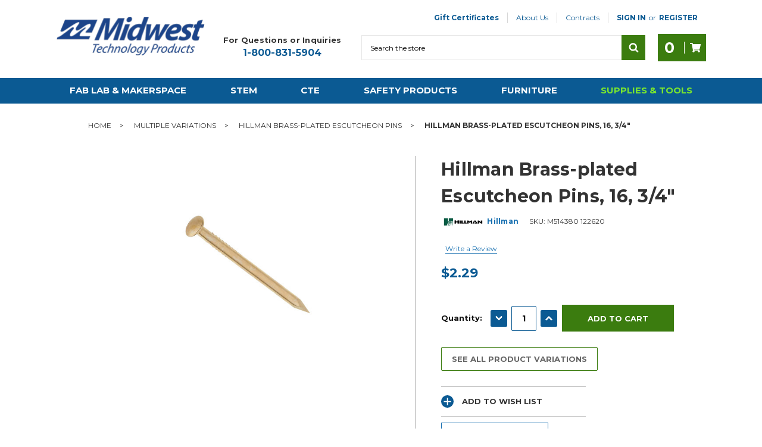

--- FILE ---
content_type: text/html; charset=UTF-8
request_url: https://www.midwesttechnology.com/hillman-brass-plated-escutcheon-pins-16-3-4/
body_size: 23533
content:
<!DOCTYPE html>
<html class="no-js" lang="en">

    <head>
        <title>Hillman Brass-plated Escutcheon Pins, 16, 3/4&quot; | Midwest Technology </title>
        <!-- DNS PREFETCH -->
        <link rel="dns-prefetch preconnect" href="https://static.klaviyo.com" crossorigin>
        <link rel="dns-prefetch preconnect" href="https://www.google-analytics.com" crossorigin>
        <link rel="dns-prefetch preconnect" href="https://cdn11.bigcommerce.com" crossorigin>
        <link rel="dns-prefetch" href="https://s7.addthis.com">
        <link rel="dns-prefetch" href="https://www.facebook.com">
        <link rel="dns-prefetch" href="https://www.google.com">
        <link rel="dns-prefetch" href="https://www.gstatic.com">
        <link rel="dns-prefetch" href="https://v1.addthisedge.com">
        <link rel="dns-prefetch" href="https://cdn-v6.quoteninja.com">
        <!---->
        <link rel="dns-prefetch preconnect" href="https://cdn11.bigcommerce.com/s-0ea95" crossorigin><link rel="dns-prefetch preconnect" href="https://fonts.googleapis.com/" crossorigin><link rel="dns-prefetch preconnect" href="https://fonts.gstatic.com/" crossorigin>
        <meta property="product:price:amount" content="2.29" /><meta property="product:price:currency" content="USD" /><meta property="og:url" content="https://www.midwesttechnology.com/hillman-brass-plated-escutcheon-pins-16-3-4/" /><meta property="og:site_name" content="Midwest Technology Products" /><meta name="description" content="Brass-plated hobby nails. 16 ga., 3/4&quot;. 1.5 oz. pkg."><link rel='canonical' href='https://www.midwesttechnology.com/hillman-brass-plated-escutcheon-pins-16-3-4/' /><meta name='platform' content='bigcommerce.stencil' /><meta property="og:type" content="product" />
<meta property="og:title" content="Hillman Brass-plated Escutcheon Pins, 16, 3/4&quot;" />
<meta property="og:description" content="Brass-plated hobby nails. 16 ga., 3/4&quot;. 1.5 oz. pkg." />
<meta property="og:image" content="https://cdn11.bigcommerce.com/s-0ea95/products/75836/images/108118/514380__04706.1762187726.500.500.jpg?c=2" />
<meta property="fb:admins" content="163628740357440" />
<meta property="og:availability" content="instock" />
<meta property="pinterest:richpins" content="enabled" />
        

        <link href="https://cdn11.bigcommerce.com/s-0ea95/product_images/Midwestbluefaviconsq.jpg" rel="shortcut icon" />
        <meta name="viewport" content="width=device-width, initial-scale=1" />

        <script>
            // Change document class from no-js to js so we can detect this in css
            document.documentElement.className = document.documentElement.className.replace('no-js', 'js');
        </script>

        <link href="https://fonts.googleapis.com/css?family=Montserrat:700,500%7CMontserrat:400,600,700:&display=swap" rel="stylesheet">
        <link data-stencil-stylesheet href="https://cdn11.bigcommerce.com/s-0ea95/stencil/97ff51b0-dcf4-013e-2453-42e0e4b19471/e/1c3ff6e0-7793-013e-cdeb-7af13c482cd8/css/theme-01e5e6e0-dcf6-013e-b607-56a9e7a677ab.css" rel="stylesheet">

        <!-- Start Tracking Code for analytics_googleanalytics -->

<meta name="google-site-verification" content="bhFltL_K5xYxI1P3NCMScBqjgUb3V1-MxWscQaYQbtY" />
<script>
    (function(i,s,o,g,r,a,m){i['GoogleAnalyticsObject']=r;i[r]=i[r]||function(){
    (i[r].q=i[r].q||[]).push(arguments)},i[r].l=1*new Date();a=s.createElement(o),
    m=s.getElementsByTagName(o)[0];a.async=1;a.src=g;m.parentNode.insertBefore(a,m)
    })(window,document,'script','//www.google-analytics.com/analytics.js','ga');

    ga('create', 'UA-22455534-1', 'auto');
    ga('send', 'pageview');
    ga('require', 'ecommerce', 'ecommerce.js');

    function trackEcommerce() {
    this._addTrans = addTrans;
    this._addItem = addItems;
    this._trackTrans = trackTrans;
    }
    function addTrans(orderID,store,total,tax,shipping,city,state,country) {
    ga('ecommerce:addTransaction', {
        'id': orderID,
        'affiliation': store,
        'revenue': total,
        'tax': tax,
        'shipping': shipping,
        'city': city,
        'state': state,
        'country': country
    });
    }
    function addItems(orderID,sku,product,variation,price,qty) {
    ga('ecommerce:addItem', {
        'id': orderID,
        'sku': sku,
        'name': product,
        'category': variation,
        'price': price,
        'quantity': qty
    });
    }
    function trackTrans() {
        ga('ecommerce:send');
    }
    var pageTracker = new trackEcommerce();
</script>

<!-- End Tracking Code for analytics_googleanalytics -->

<!-- Start Tracking Code for analytics_googleanalytics4 -->

<script data-cfasync="false" src="https://cdn11.bigcommerce.com/shared/js/google_analytics4_bodl_subscribers-358423becf5d870b8b603a81de597c10f6bc7699.js" integrity="sha256-gtOfJ3Avc1pEE/hx6SKj/96cca7JvfqllWA9FTQJyfI=" crossorigin="anonymous"></script>
<script data-cfasync="false">
  (function () {
    window.dataLayer = window.dataLayer || [];

    function gtag(){
        dataLayer.push(arguments);
    }

    function initGA4(event) {
         function setupGtag() {
            function configureGtag() {
                gtag('js', new Date());
                gtag('set', 'developer_id.dMjk3Nj', true);
                gtag('config', 'G-F6R5LYTX9F');
            }

            var script = document.createElement('script');

            script.src = 'https://www.googletagmanager.com/gtag/js?id=G-F6R5LYTX9F';
            script.async = true;
            script.onload = configureGtag;

            document.head.appendChild(script);
        }

        setupGtag();

        if (typeof subscribeOnBodlEvents === 'function') {
            subscribeOnBodlEvents('G-F6R5LYTX9F', false);
        }

        window.removeEventListener(event.type, initGA4);
    }

    

    var eventName = document.readyState === 'complete' ? 'consentScriptsLoaded' : 'DOMContentLoaded';
    window.addEventListener(eventName, initGA4, false);
  })()
</script>

<!-- End Tracking Code for analytics_googleanalytics4 -->


<script src="https://www.google.com/recaptcha/api.js" async defer></script>
<script type="text/javascript">
var BCData = {"product_attributes":{"sku":"M514380 122620","upc":null,"mpn":null,"gtin":null,"weight":null,"base":true,"image":null,"price":{"without_tax":{"formatted":"$2.29","value":2.29,"currency":"USD"},"tax_label":"Tax"},"stock":null,"instock":true,"stock_message":null,"purchasable":true,"purchasing_message":null,"call_for_price_message":null}};
</script>
<script src='https://searchserverapi1.com/widgets/bigcommerce/init.js?api_key=3j0u4r5c4W' async ></script><script>!function(){var e=window.location.search;if(e&&e.length>1&&localStorage){var l,o,t=e.slice(1).split("&");for(l=0;l<t.length;l++)o=(e=t[l].split("="))[1],(e=e[0])&&o&&("gclid"===e||"msclkid"===e||0===e.indexOf("utm"))&&localStorage.setItem(e,decodeURIComponent(o))}}();</script><script type="quoteninja-results"></script><script type="qn-product">{&quot;num_reviews&quot;:0,&quot;url&quot;:&quot;https://www.midwesttechnology.com/hillman-brass-plated-escutcheon-pins-16-3-4/&quot;,&quot;add_this&quot;:[{&quot;service&quot;:&quot;facebook&quot;,&quot;annotation&quot;:&quot;&quot;},{&quot;service&quot;:&quot;email&quot;,&quot;annotation&quot;:&quot;&quot;},{&quot;service&quot;:&quot;print&quot;,&quot;annotation&quot;:&quot;&quot;}],&quot;gtin&quot;:null,&quot;brand&quot;:{&quot;name&quot;:&quot;Hillman&quot;,&quot;url&quot;:&quot;https://www.midwesttechnology.com/shop-by-brand/hillman/&quot;},&quot;id&quot;:75836,&quot;can_purchase&quot;:true,&quot;meta_description&quot;:&quot;Brass-plated hobby nails. 16 ga., 3/4\&quot;. 1.5 oz. pkg.&quot;,&quot;category&quot;:[&quot;Supplies &amp; Tools/Supplies/Hardware &amp; Fasteners/Pins, Clips &amp; Clamps&quot;,&quot;Multiple Variations/Hillman Brass-plated Escutcheon Pins&quot;],&quot;AddThisServiceButtonMeta&quot;:&quot;&quot;,&quot;main_image&quot;:{&quot;data&quot;:&quot;https://cdn11.bigcommerce.com/s-0ea95/images/stencil/{:size}/products/75836/108118/514380__04706.1762187726.jpg?c=2&quot;,&quot;alt&quot;:&quot;122620&quot;},&quot;add_to_wishlist_url&quot;:&quot;/wishlist.php?action=add&amp;product_id=75836&quot;,&quot;custom_fields&quot;:[{&quot;id&quot;:&quot;218446&quot;,&quot;name&quot;:&quot;isVariation&quot;,&quot;value&quot;:&quot;/multiple-variations/hillman-brass-plated-escutcheon-pins/&quot;}],&quot;sku&quot;:&quot;M514380 122620&quot;,&quot;description&quot;:&quot;&lt;p&gt;Brass-plated hobby nails.&lt;/p&gt;\r\n&lt;p&gt;16 ga., 3/4\&quot;&lt;/p&gt;\r\n&lt;p&gt;1.5 oz. pkg.&lt;/p&gt;&quot;,&quot;tags&quot;:[],&quot;warranty&quot;:&quot;&quot;,&quot;price&quot;:{&quot;without_tax&quot;:{&quot;formatted&quot;:&quot;$2.29&quot;,&quot;value&quot;:2.29,&quot;currency&quot;:&quot;USD&quot;},&quot;tax_label&quot;:&quot;Tax&quot;},&quot;detail_messages&quot;:&quot;&quot;,&quot;availability&quot;:&quot;&quot;,&quot;page_title&quot;:&quot;Hillman Brass-plated Escutcheon Pins, 16, 3/4\&quot; | Midwest Technology &quot;,&quot;cart_url&quot;:&quot;https://www.midwesttechnology.com/cart.php&quot;,&quot;max_purchase_quantity&quot;:0,&quot;mpn&quot;:null,&quot;upc&quot;:null,&quot;options&quot;:[],&quot;related_products&quot;:[{&quot;id&quot;:75838,&quot;sku&quot;:&quot;M514383 122623&quot;,&quot;name&quot;:&quot;Hillman Brass-plated Escutcheon Pins, 16, 1\&quot;&quot;,&quot;url&quot;:&quot;https://www.midwesttechnology.com/hillman-brass-plated-escutcheon-pins-16-1/&quot;,&quot;availability&quot;:&quot;&quot;,&quot;rating&quot;:null,&quot;brand&quot;:{&quot;name&quot;:&quot;Hillman&quot;},&quot;category&quot;:[&quot;Supplies &amp; Tools/Supplies/Hardware &amp; Fasteners/Pins, Clips &amp; Clamps&quot;,&quot;Hillman Brass-plated Escutcheon Pins&quot;],&quot;summary&quot;:&quot;Brass-plated hobby nails.\r\n16 ga., 1\&quot;\r\n1.5 oz. pkg.&quot;,&quot;image&quot;:{&quot;data&quot;:&quot;https://cdn11.bigcommerce.com/s-0ea95/images/stencil/{:size}/products/75838/108119/514383__31117.1762187900.jpg?c=2&quot;,&quot;alt&quot;:&quot;122623&quot;},&quot;images&quot;:[{&quot;data&quot;:&quot;https://cdn11.bigcommerce.com/s-0ea95/images/stencil/{:size}/products/75838/108119/514383__31117.1762187900.jpg?c=2&quot;,&quot;alt&quot;:&quot;122623&quot;}],&quot;date_added&quot;:&quot;30th Apr 2019&quot;,&quot;pre_order&quot;:false,&quot;show_cart_action&quot;:true,&quot;has_options&quot;:false,&quot;stock_level&quot;:null,&quot;low_stock_level&quot;:null,&quot;qty_in_cart&quot;:0,&quot;custom_fields&quot;:[{&quot;id&quot;:218445,&quot;name&quot;:&quot;isVariation&quot;,&quot;value&quot;:&quot;/multiple-variations/hillman-brass-plated-escutcheon-pins/&quot;}],&quot;num_reviews&quot;:null,&quot;weight&quot;:{&quot;formatted&quot;:&quot;0.13 LBS&quot;,&quot;value&quot;:0.13},&quot;demo&quot;:false,&quot;add_to_cart_url&quot;:&quot;https://www.midwesttechnology.com/cart.php?action=add&amp;product_id=75838&quot;,&quot;price&quot;:{&quot;without_tax&quot;:{&quot;currency&quot;:&quot;USD&quot;,&quot;formatted&quot;:&quot;$2.29&quot;,&quot;value&quot;:2.29},&quot;tax_label&quot;:&quot;Tax&quot;},&quot;add_to_wishlist_url&quot;:&quot;/wishlist.php?action=add&amp;product_id=75838&quot;},{&quot;id&quot;:75837,&quot;sku&quot;:&quot;M514382 122622&quot;,&quot;name&quot;:&quot;Hillman Brass-plated Escutcheon Pins, 18, 3/4\&quot;&quot;,&quot;url&quot;:&quot;https://www.midwesttechnology.com/hillman-brass-plated-escutcheon-pins-18-3-4/&quot;,&quot;availability&quot;:&quot;&quot;,&quot;rating&quot;:null,&quot;brand&quot;:{&quot;name&quot;:&quot;Hillman&quot;},&quot;category&quot;:[&quot;Supplies &amp; Tools/Supplies/Hardware &amp; Fasteners/Pins, Clips &amp; Clamps&quot;,&quot;Hillman Brass-plated Escutcheon Pins&quot;],&quot;summary&quot;:&quot;Brass-plated hobby nails.\r\n18 ga., 3/4\&quot;\r\n1.5 oz. pkg.&quot;,&quot;image&quot;:{&quot;data&quot;:&quot;https://cdn11.bigcommerce.com/s-0ea95/images/stencil/{:size}/products/75837/108122/514382__24034.1762187841.jpg?c=2&quot;,&quot;alt&quot;:&quot;122622&quot;},&quot;images&quot;:[{&quot;data&quot;:&quot;https://cdn11.bigcommerce.com/s-0ea95/images/stencil/{:size}/products/75837/108122/514382__24034.1762187841.jpg?c=2&quot;,&quot;alt&quot;:&quot;122622&quot;}],&quot;date_added&quot;:&quot;30th Apr 2019&quot;,&quot;pre_order&quot;:false,&quot;show_cart_action&quot;:true,&quot;has_options&quot;:false,&quot;stock_level&quot;:null,&quot;low_stock_level&quot;:null,&quot;qty_in_cart&quot;:0,&quot;custom_fields&quot;:[{&quot;id&quot;:218449,&quot;name&quot;:&quot;isVariation&quot;,&quot;value&quot;:&quot;/multiple-variations/hillman-brass-plated-escutcheon-pins/&quot;}],&quot;num_reviews&quot;:null,&quot;weight&quot;:{&quot;formatted&quot;:&quot;0.13 LBS&quot;,&quot;value&quot;:0.13},&quot;demo&quot;:false,&quot;add_to_cart_url&quot;:&quot;https://www.midwesttechnology.com/cart.php?action=add&amp;product_id=75837&quot;,&quot;price&quot;:{&quot;without_tax&quot;:{&quot;currency&quot;:&quot;USD&quot;,&quot;formatted&quot;:&quot;$2.29&quot;,&quot;value&quot;:2.29},&quot;tax_label&quot;:&quot;Tax&quot;},&quot;add_to_wishlist_url&quot;:&quot;/wishlist.php?action=add&amp;product_id=75837&quot;},{&quot;id&quot;:64921,&quot;sku&quot;:&quot;M514381 122621&quot;,&quot;name&quot;:&quot;Hillman Brass-plated Escutcheon Pins, 18, 1\&quot;&quot;,&quot;url&quot;:&quot;https://www.midwesttechnology.com/hillman-brass-plated-escutcheon-pins-18-1/&quot;,&quot;availability&quot;:&quot;&quot;,&quot;rating&quot;:null,&quot;brand&quot;:{&quot;name&quot;:&quot;Hillman&quot;},&quot;category&quot;:[&quot;Supplies &amp; Tools/Supplies/Hardware &amp; Fasteners/Pins, Clips &amp; Clamps&quot;,&quot;Hillman Brass-plated Escutcheon Pins&quot;],&quot;summary&quot;:&quot;Brass-plated hobby nails.\r\n18 ga., 1\&quot;\r\n1.5 oz. pkg.&quot;,&quot;image&quot;:{&quot;data&quot;:&quot;https://cdn11.bigcommerce.com/s-0ea95/images/stencil/{:size}/products/64921/108123/514381__67261.1744992650.jpg?c=2&quot;,&quot;alt&quot;:&quot;122621.&quot;},&quot;images&quot;:[{&quot;data&quot;:&quot;https://cdn11.bigcommerce.com/s-0ea95/images/stencil/{:size}/products/64921/108123/514381__67261.1744992650.jpg?c=2&quot;,&quot;alt&quot;:&quot;122621.&quot;}],&quot;date_added&quot;:&quot;26th Apr 2019&quot;,&quot;pre_order&quot;:false,&quot;show_cart_action&quot;:true,&quot;has_options&quot;:false,&quot;stock_level&quot;:null,&quot;low_stock_level&quot;:null,&quot;qty_in_cart&quot;:0,&quot;custom_fields&quot;:[{&quot;id&quot;:218447,&quot;name&quot;:&quot;isVariation&quot;,&quot;value&quot;:&quot;/multiple-variations/hillman-brass-plated-escutcheon-pins/&quot;}],&quot;num_reviews&quot;:null,&quot;weight&quot;:{&quot;formatted&quot;:&quot;0.13 LBS&quot;,&quot;value&quot;:0.13},&quot;demo&quot;:false,&quot;add_to_cart_url&quot;:&quot;https://www.midwesttechnology.com/cart.php?action=add&amp;product_id=64921&quot;,&quot;price&quot;:{&quot;without_tax&quot;:{&quot;currency&quot;:&quot;USD&quot;,&quot;formatted&quot;:&quot;$2.29&quot;,&quot;value&quot;:2.29},&quot;tax_label&quot;:&quot;Tax&quot;},&quot;add_to_wishlist_url&quot;:&quot;/wishlist.php?action=add&amp;product_id=64921&quot;},{&quot;id&quot;:75834,&quot;sku&quot;:&quot;M514378 122618&quot;,&quot;name&quot;:&quot;Hillman Brass-plated Escutcheon Pins, 18, 1/2\&quot;&quot;,&quot;url&quot;:&quot;https://www.midwesttechnology.com/hillman-brass-plated-escutcheon-pins-18-1-2/&quot;,&quot;availability&quot;:&quot;&quot;,&quot;rating&quot;:null,&quot;brand&quot;:{&quot;name&quot;:&quot;Hillman&quot;},&quot;category&quot;:[&quot;Supplies &amp; Tools/Supplies/Hardware &amp; Fasteners/Pins, Clips &amp; Clamps&quot;,&quot;Hillman Brass-plated Escutcheon Pins&quot;],&quot;summary&quot;:&quot;Brass-plated hobby nails.\r\n18 ga., 1/2\&quot;\r\n1.5 oz. pkg.&quot;,&quot;image&quot;:{&quot;data&quot;:&quot;https://cdn11.bigcommerce.com/s-0ea95/images/stencil/{:size}/products/75834/108120/514378__47644.1740496267.jpg?c=2&quot;,&quot;alt&quot;:&quot;Hillman Brass-plated Escutcheon Pins, 18, 1/2\&quot;&quot;},&quot;images&quot;:[{&quot;data&quot;:&quot;https://cdn11.bigcommerce.com/s-0ea95/images/stencil/{:size}/products/75834/108120/514378__47644.1740496267.jpg?c=2&quot;,&quot;alt&quot;:&quot;Hillman Brass-plated Escutcheon Pins, 18, 1/2\&quot;&quot;}],&quot;date_added&quot;:&quot;30th Apr 2019&quot;,&quot;pre_order&quot;:false,&quot;show_cart_action&quot;:true,&quot;has_options&quot;:false,&quot;stock_level&quot;:null,&quot;low_stock_level&quot;:null,&quot;qty_in_cart&quot;:0,&quot;custom_fields&quot;:[{&quot;id&quot;:218448,&quot;name&quot;:&quot;isVariation&quot;,&quot;value&quot;:&quot;/multiple-variations/hillman-brass-plated-escutcheon-pins/&quot;}],&quot;num_reviews&quot;:null,&quot;weight&quot;:{&quot;formatted&quot;:&quot;0.13 LBS&quot;,&quot;value&quot;:0.13},&quot;demo&quot;:false,&quot;add_to_cart_url&quot;:&quot;https://www.midwesttechnology.com/cart.php?action=add&amp;product_id=75834&quot;,&quot;price&quot;:{&quot;without_tax&quot;:{&quot;currency&quot;:&quot;USD&quot;,&quot;formatted&quot;:&quot;$2.29&quot;,&quot;value&quot;:2.29},&quot;tax_label&quot;:&quot;Tax&quot;},&quot;add_to_wishlist_url&quot;:&quot;/wishlist.php?action=add&amp;product_id=75834&quot;}],&quot;shipping_messages&quot;:[],&quot;rating&quot;:0,&quot;reviews&quot;:{&quot;messages&quot;:[],&quot;captcha&quot;:&quot;6LdWf8gSAAAAAI83aRectJhbwidegZKk8PzWBltH&quot;,&quot;total&quot;:0,&quot;show_review_email&quot;:true,&quot;recaptcha&quot;:{&quot;enabled&quot;:1,&quot;public_key&quot;:&quot;6LdWf8gSAAAAAI83aRectJhbwidegZKk8PzWBltH&quot;,&quot;markup&quot;:&quot;&lt;div class=\&quot;g-recaptcha\&quot; data-sitekey=\&quot;6LcjX0sbAAAAACp92-MNpx66FT4pbIWh-FTDmkkz\&quot;&gt;&lt;/div&gt;&lt;br/&gt;&quot;}},&quot;bulk_discount_rates&quot;:[],&quot;meta_keywords&quot;:&quot;&quot;,&quot;show_quantity_input&quot;:1,&quot;title&quot;:&quot;Hillman Brass-plated Escutcheon Pins, 16, 3/4\&quot;&quot;,&quot;gift_wrapping_available&quot;:false,&quot;min_purchase_quantity&quot;:0,&quot;customizations&quot;:[],&quot;images&quot;:[{&quot;data&quot;:&quot;https://cdn11.bigcommerce.com/s-0ea95/images/stencil/{:size}/products/75836/108118/514380__04706.1762187726.jpg?c=2&quot;,&quot;alt&quot;:&quot;122620&quot;}]}</script><!-- Global site tag (gtag.js) - Google Analytics -->
<script async src="https://www.googletagmanager.com/gtag/js?id=G-F6R5LYTX9F"></script>
<script>
  window.dataLayer = window.dataLayer || [];
  function gtag(){dataLayer.push(arguments);}
  gtag('js', new Date());

  gtag('config', 'G-F6R5LYTX9F');
</script><script async defer src="https://tools.luckyorange.com/core/lo.js?site-id=89c5a58a"></script>
 <script data-cfasync="false" src="https://microapps.bigcommerce.com/bodl-events/1.9.4/index.js" integrity="sha256-Y0tDj1qsyiKBRibKllwV0ZJ1aFlGYaHHGl/oUFoXJ7Y=" nonce="" crossorigin="anonymous"></script>
 <script data-cfasync="false" nonce="">

 (function() {
    function decodeBase64(base64) {
       const text = atob(base64);
       const length = text.length;
       const bytes = new Uint8Array(length);
       for (let i = 0; i < length; i++) {
          bytes[i] = text.charCodeAt(i);
       }
       const decoder = new TextDecoder();
       return decoder.decode(bytes);
    }
    window.bodl = JSON.parse(decodeBase64("[base64]"));
 })()

 </script>

<script nonce="">
(function () {
    var xmlHttp = new XMLHttpRequest();

    xmlHttp.open('POST', 'https://bes.gcp.data.bigcommerce.com/nobot');
    xmlHttp.setRequestHeader('Content-Type', 'application/json');
    xmlHttp.send('{"store_id":"81537","timezone_offset":"-5.0","timestamp":"2026-01-31T20:26:59.95025000Z","visit_id":"5aebd22b-c540-402a-ad8c-ffd687f858bd","channel_id":1}');
})();
</script>

        

        <!-- snippet location htmlhead -->



    </head>

    <body class="page--product     product--75836

    not-logged-in

">
        
<header class="header tg__header">


    <div class="header__main">
        <div class="tg__mobileMenu-toggle">
            <a href="#" class="mobileMenu-toggle mobileMenu-toggle--tg" data-mobile-menu-toggle="menu">
                <span class="mobileMenu-toggleIcon">Toggle menu</span>
                <span class="tg__mobileMenu-label">Menu</span>
            </a>
        </div>

        <div class="header__main-logo">
            <div class="header-logo header-logo--center">
                <a href="https://www.midwesttechnology.com/" aria-label="logo-image-link">
            <div class="header-logo-image-container">
                <img class="header-logo-image" src="https://cdn11.bigcommerce.com/s-0ea95/images/stencil/250x67/midwestlogo_250_1608572828__80879.original.png" alt="Midwest Technology Products" title="Midwest Technology Products">
            </div>
</a>
            </div>
        </div>
        <div class="tg__actions-container">

            <nav class="tg__navUser" aria-label="user-nav">
    <ul class="navUser-section navUser-section--alt">
            <li class="navUser-item">
                <a class="navUser-action navUser-action--giftCert" href="/giftcertificates.php">Gift Certificates</a>
            </li>
            <li class="navUser-item navUser-item--page">
                <a class="navUser-action" href="/about-us/">About Us</a>
                            <ul class="navUser-dropdown">
                                <li class="navUser-dropdown__item">
                                    <a href="https://www.midwesttechnology.com/pages/Contact-Us.html" class="navUser-dropdown__action">Contact Us</a>
                                </li>
                                <li class="navUser-dropdown__item">
                                    <a href="https://www.midwesttechnology.com/blog/" class="navUser-dropdown__action">Blog</a>
                                </li>
                                <li class="navUser-dropdown__item">
                                    <a href="https://www.midwesttechnology.com/product-resources/" class="navUser-dropdown__action">Product Resources</a>
                                </li>
                                <li class="navUser-dropdown__item">
                                    <a href="https://www.midwesttechnology.com/funding-resources/" class="navUser-dropdown__action">Funding Resources</a>
                                </li>
                                <li class="navUser-dropdown__item">
                                    <a href="https://www.midwesttechnology.com/pages/FAQ.html" class="navUser-dropdown__action">FAQ</a>
                                </li>
                                <li class="navUser-dropdown__item">
                                    <a href="https://www.midwesttechnology.com/videos/" class="navUser-dropdown__action">Videos</a>
                                </li>
                                <li class="navUser-dropdown__item">
                                    <a href="https://www.midwesttechnology.com/how-to-use-wish-lists/" class="navUser-dropdown__action">How to Use Wish Lists</a>
                                </li>
                                <li class="navUser-dropdown__item">
                                    <a href="https://www.midwesttechnology.com/midwest-resources/" class="navUser-dropdown__action">Midwest Catalogs</a>
                                </li>
                            </ul>
            </li>
            <li class="navUser-item navUser-item--page">
                <a class="navUser-action" href="#">Contracts</a>
                            <ul class="navUser-dropdown">
                                <li class="navUser-dropdown__item">
                                    <a href="https://www.midwesttechnology.com/aepa-information/" class="navUser-dropdown__action">AEPA Information</a>
                                </li>
                                <li class="navUser-dropdown__item">
                                    <a href="https://www.midwesttechnology.com/omnia-information/" class="navUser-dropdown__action">OMNIA Information</a>
                                </li>
                            </ul>
            </li>
        <li class="navUser-item navUser-item--account navUser-item--heavy">
                <a class="navUser-action" href="/login.php">Sign in</a>
                    <span class="navUser-or">or</span> <a class="navUser-action" href="/login.php?action=create_account">Register</a>
        </li>
    </ul>
</nav>

            <div class="tg__contact">
                <h4 class="tg__contact-title">For Questions or Inquiries</h4>
                <a href="tel:+1-800-831-5904" class="tg__contact-phone" aria-label="phone-number-link">1-800-831-5904</a>
            </div>

            <div class="header__main-search">
                <div id="quickSearch" class="quickSearch" data-prevent-quick-search-close>
    <form class="form" action="/search.php">
        <fieldset class="form-fieldset">
            <div class="form-field">
                <label id="quick_search_label" class="is-srOnly" for="search_query">Search</label>
                <input class="form-input" data-search-quick name="search_query" id="search_query" data-error-message="Search field cannot be empty." placeholder="Search the store" autocomplete="off" aria-labelledby="quick_search_label" aria-label="Search">
                <button type="submit" href="#" class="quickSearch--button button button--primary" aria-label="Search" title="Search">
                    <span class="icon icon--search" title="Toggle Mobile Search">
                        <svg><use xlink:href="#icon-search"></use></svg>
                    </span>
                </button>
            </div>
        </fieldset>
    </form>
    <section class="quickSearchResults" data-bind="html: results"></section>
</div>
    
            </div>

            <div class="tg__main-actions">

                <!-- Hidden on desktop -->
                <a href="tel:+1-800-831-5904" class="tg__call button">
                    <span class="icon icon--phone">
                        <svg><use xlink:href="#icon-phone"></use></svg>
                    </span>
                    <span>Call</span>
                </a>

                <!-- If quick order is true in json, show this -->

                <a class="button button--primary" data-dropdown="cart-preview-dropdown" data-options="align:right" href="/cart.php" data-cart-preview aria-label="Cart-label">
                    <span class="countPill countPill--positive cart-quantity"></span>
                    <div class="tg__divider"></div>
                    <span class="icon icon--cart">
                        <svg><use xlink:href="#icon-cart"></use></svg>
                    </span>

                </a>
                <div class="dropdown-menu" id="cart-preview-dropdown" data-dropdown-content aria-hidden="true"></div>
            </div>
        </div>
    </div>

    <div data-content-region="header_bottom"></div>

    <div class="header__nav">
        <div class="navPages-container"  id="menu" data-menu>
            <nav class="navPages">
        <ul class="navPages-list">
                <li class="navPages-item">
                    <a 
   class="js-navPages-action navPages-action has-subMenu navPages-action--toplevel"
   href="https://www.midwesttechnology.com/fab-lab-makerspace/"
   data-collapsible="navPages-7811"
   data-collapsible-disabled-breakpoint="medium"
   tabindex="0"
   aria-haspopup="true"
   aria-expanded="false"
   
>
    Fab Lab &amp; Makerspace <i class="icon navPages-action-moreIcon" aria-hidden="true"><svg focusable="false" aria-hidden="true"><use xlink:href="#icon-chevron-down" /></svg></i>
</a>
<div class="js-navPage-subMenu navPage-subMenu" id="navPages-7811" aria-hidden="true" tabindex="-1">
    <ul class="navPage-subMenu-list">
        <li class="navPage-subMenu-item" role="none">
            <a class="navPage-subMenu-action navPages-action" role="menuitem" href="https://www.midwesttechnology.com/fab-lab-makerspace/">All Fab Lab &amp; Makerspace</a>
        </li>
            <li class="navPage-subMenu-item" role="none">
                <a class="navPage-subMenu-action navPages-action" role="menuitem" href="https://www.midwesttechnology.com/teacher-supplies-by-classroom/arts-crafts/" title="Arts and Crafts" >Arts and Crafts</a>
            </li>
            <li class="navPage-subMenu-item" role="none">
                <a class="navPage-subMenu-action navPages-action" role="menuitem" href="https://www.midwesttechnology.com/fab-lab-makerspace/heat-press/" title="Heat Press" >Heat Press</a>
            </li>
            <li class="navPage-subMenu-item" role="none">
                <a class="navPage-subMenu-action navPages-action" role="menuitem" href="https://www.midwesttechnology.com/fab-lab/cnc-machines/" title="CNC Machines" >CNC Machines</a>
            </li>
            <li class="navPage-subMenu-item" role="none">
                <a class="navPage-subMenu-action navPages-action" role="menuitem" href="https://www.midwesttechnology.com/fab-lab/3d-printing/" title="3D Printing" >3D Printing</a>
            </li>
            <li class="navPage-subMenu-item" role="none">
                <a class="navPage-subMenu-action navPages-action" role="menuitem" href="https://www.midwesttechnology.com/fab-lab/laser-cutters/" title="Laser Cutters" >Laser Cutters</a>
            </li>
            <li class="navPage-subMenu-item" role="none">
                <a class="navPage-subMenu-action navPages-action" role="menuitem" href="https://www.midwesttechnology.com/fab-lab/plastics-mold-making/" title="Plastics &amp; Mold Making" >Plastics &amp; Mold Making</a>
            </li>
            <li class="navPage-subMenu-item" role="none">
                <a class="navPage-subMenu-action navPages-action" role="menuitem" href="https://www.midwesttechnology.com/fab-lab/vinyl-cutters/" title="Vinyl Cutters" >Vinyl Cutters</a>
            </li>
            <li class="navPage-subMenu-item" role="none">
                <a class="navPage-subMenu-action navPages-action" role="menuitem" href="https://www.midwesttechnology.com/closeouts/fab-lab/" title="Makerspace Closeouts" >Makerspace Closeouts</a>
            </li>

    </ul>
</div>
                </li>
                <li class="navPages-item">
                    <a 
   class="js-navPages-action navPages-action has-subMenu navPages-action--toplevel"
   href="https://www.midwesttechnology.com/stem-makerspace/"
   data-collapsible="navPages-6195"
   data-collapsible-disabled-breakpoint="medium"
   tabindex="0"
   aria-haspopup="true"
   aria-expanded="false"
   
>
    STEM <i class="icon navPages-action-moreIcon" aria-hidden="true"><svg focusable="false" aria-hidden="true"><use xlink:href="#icon-chevron-down" /></svg></i>
</a>
<div class="js-navPage-subMenu navPage-subMenu" id="navPages-6195" aria-hidden="true" tabindex="-1">
    <ul class="navPage-subMenu-list">
        <li class="navPage-subMenu-item" role="none">
            <a class="navPage-subMenu-action navPages-action" role="menuitem" href="https://www.midwesttechnology.com/stem-makerspace/">All STEM</a>
        </li>
            <li class="navPage-subMenu-item" role="none">
                <a class="navPage-subMenu-action navPages-action" role="menuitem" href="https://www.midwesttechnology.com/stem-makerspace/alternative-energy/" title="Alternative Energy" >Alternative Energy</a>
            </li>
            <li class="navPage-subMenu-item" role="none">
                <a class="navPage-subMenu-action navPages-action" role="menuitem" href="https://www.midwesttechnology.com/stem-makerspace/audio-video/" title="Audio &amp; Video" >Audio &amp; Video</a>
            </li>
            <li class="navPage-subMenu-item" role="none">
                <a class="navPage-subMenu-action navPages-action" role="menuitem" href="https://www.midwesttechnology.com/stem/building-engineering/" title="Building &amp; Engineering" >Building &amp; Engineering</a>
            </li>
            <li class="navPage-subMenu-item" role="none">
                <a class="navPage-subMenu-action navPages-action" role="menuitem" href="https://www.midwesttechnology.com/stem-makerspace/electronics-project-kits/" title="Electronics Project Kits" >Electronics Project Kits</a>
            </li>
            <li class="navPage-subMenu-item" role="none">
                <a class="navPage-subMenu-action navPages-action" role="menuitem" href="https://www.midwesttechnology.com/stem/electronics-supplies/" title="Electronics Supplies" >Electronics Supplies</a>
            </li>
            <li class="navPage-subMenu-item" role="none">
                <a class="navPage-subMenu-action navPages-action" role="menuitem" href="https://www.midwesttechnology.com/stem-makerspace/robotics/" title="Robotics" >Robotics</a>
            </li>
            <li class="navPage-subMenu-item" role="none">
                <a class="navPage-subMenu-action navPages-action" role="menuitem" href="https://www.midwesttechnology.com/stem-makerspace/science/" title="Science" >Science</a>
            </li>
            <li class="navPage-subMenu-item" role="none">
                <a class="navPage-subMenu-action navPages-action" role="menuitem" href="https://www.midwesttechnology.com/stem/virtual-augmented-reality/" title="VR &amp; AR" >VR &amp; AR</a>
            </li>
            <li class="navPage-subMenu-item" role="none">
                <a class="navPage-subMenu-action navPages-action" role="menuitem" href="https://www.midwesttechnology.com/closeouts/stem-makerspace/" title="STEM Closeouts" >STEM Closeouts</a>
            </li>

    </ul>
</div>
                </li>
                <li class="navPages-item">
                    <a 
   class="js-navPages-action navPages-action has-subMenu navPages-action--toplevel"
   href="https://www.midwesttechnology.com/teacher-supplies-by-classroom/"
   data-collapsible="navPages-7830"
   data-collapsible-disabled-breakpoint="medium"
   tabindex="0"
   aria-haspopup="true"
   aria-expanded="false"
   
>
    CTE <i class="icon navPages-action-moreIcon" aria-hidden="true"><svg focusable="false" aria-hidden="true"><use xlink:href="#icon-chevron-down" /></svg></i>
</a>
<div class="js-navPage-subMenu navPage-subMenu" id="navPages-7830" aria-hidden="true" tabindex="-1">
    <ul class="navPage-subMenu-list">
        <li class="navPage-subMenu-item" role="none">
            <a class="navPage-subMenu-action navPages-action" role="menuitem" href="https://www.midwesttechnology.com/teacher-supplies-by-classroom/">All CTE</a>
        </li>
            <li class="navPage-subMenu-item" role="none">
                <a class="navPage-subMenu-action navPages-action" role="menuitem" href="https://www.midwesttechnology.com/teacher-supplies-by-classroom/automotive/" title="Automotive" >Automotive</a>
            </li>
            <li class="navPage-subMenu-item" role="none">
                <a class="navPage-subMenu-action navPages-action" role="menuitem" href="https://www.midwesttechnology.com/teacher-supplies-by-classroom/drafting/" title="Drafting" >Drafting</a>
            </li>
            <li class="navPage-subMenu-item" role="none">
                <a class="navPage-subMenu-action navPages-action" role="menuitem" href="https://www.midwesttechnology.com/teacher-supplies-by-classroom/electrical-lighting/" title="Electrical &amp; Lighting" >Electrical &amp; Lighting</a>
            </li>
            <li class="navPage-subMenu-item" role="none">
                <a class="navPage-subMenu-action navPages-action" role="menuitem" href="https://www.midwesttechnology.com/supplies-tools/hvac/" title="HVAC" >HVAC</a>
            </li>
            <li class="navPage-subMenu-item" role="none">
                <a class="navPage-subMenu-action navPages-action" role="menuitem" href="https://www.midwesttechnology.com/teacher-supplies-by-classroom/foundry-supplies/" title="Foundry Supplies" >Foundry Supplies</a>
            </li>
            <li class="navPage-subMenu-item" role="none">
                <a class="navPage-subMenu-action navPages-action" role="menuitem" href="https://www.midwesttechnology.com/teacher-supplies-by-classroom/industrial-technology/" title="Industrial Technology" >Industrial Technology</a>
            </li>
            <li class="navPage-subMenu-item" role="none">
                <a class="navPage-subMenu-action navPages-action" role="menuitem" href="https://www.midwesttechnology.com/teacher-supplies-by-classroom/metalworking/" title="Metalworking" >Metalworking</a>
            </li>
            <li class="navPage-subMenu-item" role="none">
                <a class="navPage-subMenu-action navPages-action" role="menuitem" href="https://www.midwesttechnology.com/teacher-supplies-by-classroom/small-engine/" title="Small Engine" >Small Engine</a>
            </li>
            <li class="navPage-subMenu-item" role="none">
                <a class="navPage-subMenu-action navPages-action" role="menuitem" href="https://www.midwesttechnology.com/teacher-supplies-by-classroom/welding/" title="Welding" >Welding</a>
            </li>
            <li class="navPage-subMenu-item" role="none">
                <a class="navPage-subMenu-action navPages-action" role="menuitem" href="https://www.midwesttechnology.com/teacher-supplies-by-classroom/woodworking/" title="Woodworking" >Woodworking</a>
            </li>
            <li class="navPage-subMenu-item" role="none">
                <a class="navPage-subMenu-action navPages-action" role="menuitem" href="https://www.midwesttechnology.com/cte/cte-closeouts/" title="CTE Closeouts" >CTE Closeouts</a>
            </li>

    </ul>
</div>
                </li>
                <li class="navPages-item">
                    <a 
   class="js-navPages-action navPages-action has-subMenu navPages-action--toplevel"
   href="https://www.midwesttechnology.com/supplies-tools/safety-products/"
   data-collapsible="navPages-6338"
   data-collapsible-disabled-breakpoint="medium"
   tabindex="0"
   aria-haspopup="true"
   aria-expanded="false"
   
>
    Safety Products <i class="icon navPages-action-moreIcon" aria-hidden="true"><svg focusable="false" aria-hidden="true"><use xlink:href="#icon-chevron-down" /></svg></i>
</a>
<div class="js-navPage-subMenu navPage-subMenu" id="navPages-6338" aria-hidden="true" tabindex="-1">
    <ul class="navPage-subMenu-list">
        <li class="navPage-subMenu-item" role="none">
            <a class="navPage-subMenu-action navPages-action" role="menuitem" href="https://www.midwesttechnology.com/supplies-tools/safety-products/">All Safety Products</a>
        </li>
            <li class="navPage-subMenu-item" role="none">
                <a class="navPage-subMenu-action navPages-action" role="menuitem" href="https://www.midwesttechnology.com/supplies-tools/safety-products/anti-restart-devices/" title="Anti-Restart Devices" >Anti-Restart Devices</a>
            </li>
            <li class="navPage-subMenu-item" role="none">
                <a class="navPage-subMenu-action navPages-action" role="menuitem" href="https://www.midwesttechnology.com/supplies-tools/safety-products/eye-face-protection/" title="Eye &amp; Face Protection" >Eye &amp; Face Protection</a>
            </li>
            <li class="navPage-subMenu-item" role="none">
                <a class="navPage-subMenu-action navPages-action" role="menuitem" href="https://www.midwesttechnology.com/supplies-tools/safety-products/emergency-eye-wash-shower-stations/" title="Eye Wash &amp; Shower Stations" >Eye Wash &amp; Shower Stations</a>
            </li>
            <li class="navPage-subMenu-item" role="none">
                <a class="navPage-subMenu-action navPages-action" role="menuitem" href="https://www.midwesttechnology.com/supplies-tools/safety-products/eyewear-sanitizing-storage/" title="Eyewear Sanitizing &amp; Storage" >Eyewear Sanitizing &amp; Storage</a>
            </li>
            <li class="navPage-subMenu-item" role="none">
                <a class="navPage-subMenu-action navPages-action" role="menuitem" href="https://www.midwesttechnology.com/supplies-tools/safety-products/fire-blankets/" title="Fire Blankets" >Fire Blankets</a>
            </li>
            <li class="navPage-subMenu-item" role="none">
                <a class="navPage-subMenu-action navPages-action" role="menuitem" href="https://www.midwesttechnology.com/supplies-tools/safety-products/first-aid-supplies/" title="First Aid Supplies" >First Aid Supplies</a>
            </li>
            <li class="navPage-subMenu-item" role="none">
                <a class="navPage-subMenu-action navPages-action" role="menuitem" href="https://www.midwesttechnology.com/supplies-tools/safety-products/gloves/" title="Gloves" >Gloves</a>
            </li>
            <li class="navPage-subMenu-item" role="none">
                <a class="navPage-subMenu-action navPages-action" role="menuitem" href="https://www.midwesttechnology.com/supplies-tools/safety-products/head-protection/" title="Head Protection" >Head Protection</a>
            </li>
            <li class="navPage-subMenu-item" role="none">
                <a class="navPage-subMenu-action navPages-action" role="menuitem" href="https://www.midwesttechnology.com/supplies-tools/safety-products/hearing-protection/" title="Hearing Protection" >Hearing Protection</a>
            </li>
            <li class="navPage-subMenu-item" role="none">
                <a class="navPage-subMenu-action navPages-action" role="menuitem" href="https://www.midwesttechnology.com/supplies-tools/safety-products/protective-clothing/" title="Protective Clothing" >Protective Clothing</a>
            </li>
            <li class="navPage-subMenu-item" role="none">
                <a class="navPage-subMenu-action navPages-action" role="menuitem" href="https://www.midwesttechnology.com/supplies-tools/safety-products/respiratory-protection/" title="Respiratory Protection" >Respiratory Protection</a>
            </li>
            <li class="navPage-subMenu-item" role="none">
                <a class="navPage-subMenu-action navPages-action" role="menuitem" href="https://www.midwesttechnology.com/supplies-tools/safety-products/safety-signs/" title="Safety Signs" >Safety Signs</a>
            </li>
            <li class="navPage-subMenu-item" role="none">
                <a class="navPage-subMenu-action navPages-action" role="menuitem" href="https://www.midwesttechnology.com/supplies-tools/safety-products/safety-cabinets/" title="Safety Cabinets" >Safety Cabinets</a>
            </li>
            <li class="navPage-subMenu-item" role="none">
                <a class="navPage-subMenu-action navPages-action" role="menuitem" href="https://www.midwesttechnology.com/supplies-tools/safety-products/safety-cans/" title="Safety  Cans" >Safety  Cans</a>
            </li>
            <li class="navPage-subMenu-item" role="none">
                <a class="navPage-subMenu-action navPages-action" role="menuitem" href="https://www.midwesttechnology.com/supplies-tools/safety-products/safety-tape-paint/" title="Safety Tape and Paint" >Safety Tape and Paint</a>
            </li>
            <li class="navPage-subMenu-item" role="none">
                <a class="navPage-subMenu-action navPages-action" role="menuitem" href="https://www.midwesttechnology.com/safety-products/safety-products-closeouts/" title="Safety Products Closeouts" >Safety Products Closeouts</a>
            </li>

    </ul>
</div>
                </li>
                <li class="navPages-item">
                    <a 
   class="js-navPages-action navPages-action has-subMenu navPages-action--toplevel"
   href="https://www.midwesttechnology.com/furniture/"
   data-collapsible="navPages-8821"
   data-collapsible-disabled-breakpoint="medium"
   tabindex="0"
   aria-haspopup="true"
   aria-expanded="false"
   
>
    Furniture <i class="icon navPages-action-moreIcon" aria-hidden="true"><svg focusable="false" aria-hidden="true"><use xlink:href="#icon-chevron-down" /></svg></i>
</a>
<div class="js-navPage-subMenu navPage-subMenu" id="navPages-8821" aria-hidden="true" tabindex="-1">
    <ul class="navPage-subMenu-list">
        <li class="navPage-subMenu-item" role="none">
            <a class="navPage-subMenu-action navPages-action" role="menuitem" href="https://www.midwesttechnology.com/furniture/">All Furniture</a>
        </li>
            <li class="navPage-subMenu-item" role="none">
                <a class="navPage-subMenu-action navPages-action" role="menuitem" href="https://www.midwesttechnology.com/furniture-supplies-tools/tables-chairs/" title="Tables &amp; Chairs" >Tables &amp; Chairs</a>
            </li>
            <li class="navPage-subMenu-item" role="none">
                <a class="navPage-subMenu-action navPages-action" role="menuitem" href="https://www.midwesttechnology.com/furniture-supplies-tools/workspaces/" title="Workspaces" >Workspaces</a>
            </li>
            <li class="navPage-subMenu-item" role="none">
                <a class="navPage-subMenu-action navPages-action" role="menuitem" href="https://www.midwesttechnology.com/furniture-supplies-tools/storage/" title="Storage" >Storage</a>
            </li>
            <li class="navPage-subMenu-item" role="none">
                <a class="navPage-subMenu-action navPages-action" role="menuitem" href="https://www.midwesttechnology.com/furniture-supplies-tools/furniture-closeouts/" title="Furniture Closeouts" >Furniture Closeouts</a>
            </li>

    </ul>
</div>
                </li>
                <li class="navPages-item">
                    <a 
   class="js-navPages-action navPages-action has-subMenu navPages-action--toplevel activePage"
   href="https://www.midwesttechnology.com/furniture-supplies-tools/"
   data-collapsible="navPages-7891"
   data-collapsible-disabled-breakpoint="medium"
   tabindex="0"
   aria-haspopup="true"
   aria-expanded="false"
   aria-current="page"
>
    Supplies &amp; Tools <i class="icon navPages-action-moreIcon" aria-hidden="true"><svg focusable="false" aria-hidden="true"><use xlink:href="#icon-chevron-down" /></svg></i>
</a>
<div class="js-navPage-subMenu navPage-subMenu" id="navPages-7891" aria-hidden="true" tabindex="-1">
    <ul class="navPage-subMenu-list">
        <li class="navPage-subMenu-item" role="none">
            <a class="navPage-subMenu-action navPages-action" role="menuitem" href="https://www.midwesttechnology.com/furniture-supplies-tools/">All Supplies &amp; Tools</a>
        </li>
            <li class="navPage-subMenu-item" role="none">
                <a class="navPage-subMenu-action navPages-action activePage" role="menuitem" href="https://www.midwesttechnology.com/furniture-supplies-tools/supplies/" title="Supplies" aria-current="page">Supplies</a>
            </li>
            <li class="navPage-subMenu-item" role="none">
                <a class="navPage-subMenu-action navPages-action" role="menuitem" href="https://www.midwesttechnology.com/furniture-supplies-tools/tools/" title="Tools" >Tools</a>
            </li>
            <li class="navPage-subMenu-item" role="none">
                <a class="navPage-subMenu-action navPages-action" role="menuitem" href="https://www.midwesttechnology.com/furniture-supplies-tools/supplies-closeouts/" title="Supplies Closeouts" >Supplies Closeouts</a>
            </li>
            <li class="navPage-subMenu-item" role="none">
                <a class="navPage-subMenu-action navPages-action" role="menuitem" href="https://www.midwesttechnology.com/furniture-supplies-tools/tools-closeouts/" title="Tools Closeouts" >Tools Closeouts</a>
            </li>

    </ul>
</div>
                </li>
        </ul>
        <ul class="navPages-list navPages-list--user">
                <li class="navPages-item">
                    <a class="navPages-action" href="/login.php">Sign in</a>
                        or <a class="navPages-action" href="/login.php?action=create_account">Register</a>
                </li>
        </ul>
        <ul class="navPages-list navPages-list--pages">
                <li class="navPages-item">
                    
                    <a href="/about-us/" class="navPages-action">About Us</a>
                    
                                        <button class="icon icon--chevron-down" id="navPages-arrow--about-us" data-collapsible="navPages-subMenu--about-us" aria-controls="navPages-subMenu--about-us" aria-expanded="false">
                                            <svg><use xlink:href="#icon-chevron-down"></use></svg>
                                        </button>
                                    
                                    <ul class="navPages-subMenu" id="navPages-subMenu--about-us" aria-hidden="true" tabindex="-1">
                                            <li class="navPages-subItem">
                                                <a href="https://www.midwesttechnology.com/pages/Contact-Us.html" class="navPages-action">Contact Us</a>
                                            </li>
                                            <li class="navPages-subItem">
                                                <a href="https://www.midwesttechnology.com/blog/" class="navPages-action">Blog</a>
                                            </li>
                                            <li class="navPages-subItem">
                                                <a href="https://www.midwesttechnology.com/product-resources/" class="navPages-action">Product Resources</a>
                                            </li>
                                            <li class="navPages-subItem">
                                                <a href="https://www.midwesttechnology.com/funding-resources/" class="navPages-action">Funding Resources</a>
                                            </li>
                                            <li class="navPages-subItem">
                                                <a href="https://www.midwesttechnology.com/pages/FAQ.html" class="navPages-action">FAQ</a>
                                            </li>
                                            <li class="navPages-subItem">
                                                <a href="https://www.midwesttechnology.com/videos/" class="navPages-action">Videos</a>
                                            </li>
                                            <li class="navPages-subItem">
                                                <a href="https://www.midwesttechnology.com/how-to-use-wish-lists/" class="navPages-action">How to Use Wish Lists</a>
                                            </li>
                                            <li class="navPages-subItem">
                                                <a href="https://www.midwesttechnology.com/midwest-resources/" class="navPages-action">Midwest Catalogs</a>
                                            </li>
                                    </ul>
                </li>
                <li class="navPages-item">
                    
                        
                    <label for="navPages-arrow--contracts" class="navPages-action">Contracts</label>
                    
                                        <button class="icon icon--chevron-down" id="navPages-arrow--contracts" data-collapsible="navPages-subMenu--contracts" aria-controls="navPages-subMenu--contracts" aria-expanded="false">
                                            <svg><use xlink:href="#icon-chevron-down"></use></svg>
                                        </button>
                                    
                                    <ul class="navPages-subMenu" id="navPages-subMenu--contracts" aria-hidden="true" tabindex="-1">
                                            <li class="navPages-subItem">
                                                <a href="https://www.midwesttechnology.com/aepa-information/" class="navPages-action">AEPA Information</a>
                                            </li>
                                            <li class="navPages-subItem">
                                                <a href="https://www.midwesttechnology.com/omnia-information/" class="navPages-action">OMNIA Information</a>
                                            </li>
                                    </ul>
                </li>
                <li class="navPages-item">
                    <a class="navPages-action" href="/giftcertificates.php">Gift Certificates</a>
                </li>
        </ul>
        <div class="navPages-contact-us">
            <h4 class="navPages-contact-us__text">Questions? Contact our experts:</h4>
            <a href="tel:+18008315904" class="navPages-contact-us__number">1-800-831-5904</a>
        </div>
    </nav>
        </div>
    </div>
</header>

        <main class="body" data-currency-code="USD" role="main">
     
    <div class="container">
            <ul class="breadcrumbs" itemscope itemtype="http://schema.org/BreadcrumbList">
            <li class="breadcrumb " itemprop="itemListElement" itemscope itemtype="http://schema.org/ListItem">
                    <a href="https://www.midwesttechnology.com/" class="breadcrumb-label" itemprop="item"><span itemprop="name">Home</span></a>
                <meta itemprop="position" content="1" />
            </li>
            <li class="breadcrumb " itemprop="itemListElement" itemscope itemtype="http://schema.org/ListItem">
                    <a href="https://www.midwesttechnology.com/multiple-variations/" class="breadcrumb-label" itemprop="item"><span itemprop="name">Multiple Variations</span></a>
                <meta itemprop="position" content="2" />
            </li>
            <li class="breadcrumb " itemprop="itemListElement" itemscope itemtype="http://schema.org/ListItem">
                    <a href="https://www.midwesttechnology.com/multiple-variations/hillman-brass-plated-escutcheon-pins/" class="breadcrumb-label" itemprop="item"><span itemprop="name">Hillman Brass-plated Escutcheon Pins</span></a>
                <meta itemprop="position" content="3" />
            </li>
            <li class="breadcrumb is-active" itemprop="itemListElement" itemscope itemtype="http://schema.org/ListItem">
                    <meta itemprop="item" content="https://www.midwesttechnology.com/hillman-brass-plated-escutcheon-pins-16-3-4/">
                    <span class="breadcrumb-label" itemprop="name">Hillman Brass-plated Escutcheon Pins, 16, 3/4&quot;</span>
                <meta itemprop="position" content="4" />
            </li>
</ul>


    <div itemscope itemtype="http://schema.org/Product">
        

<div class="productView productView--waw"  data-product-brand="Hillman">
    <div class="productView-images waw__images" data-image-gallery>
        <figure class="productView-image" data-image-gallery-main  data-zoom-image="https://cdn11.bigcommerce.com/s-0ea95/images/stencil/1280x1280/products/75836/108118/514380__04706.1762187726.jpg?c=2" >
            <div class="productView-img-container">
                    <a href="https://cdn11.bigcommerce.com/s-0ea95/images/stencil/1280x1280/products/75836/108118/514380__04706.1762187726.jpg?c=2" data-index="0" data-type="image" target="_blank"  itemprop="image">
                <img src="https://cdn11.bigcommerce.com/s-0ea95/images/stencil/331w/products/75836/108118/514380__04706.1762187726.jpg?c=2" srcset="https://cdn11.bigcommerce.com/s-0ea95/images/stencil/331w/products/75836/108118/514380__04706.1762187726.jpg?c=2 331w, https://cdn11.bigcommerce.com/s-0ea95/images/stencil/366w/products/75836/108118/514380__04706.1762187726.jpg?c=2 366w, https://cdn11.bigcommerce.com/s-0ea95/images/stencil/662w/products/75836/108118/514380__04706.1762187726.jpg?c=2 662w" sizes="(max-width: 800px) 80vw,(min-width: 801px) and (max-width: 666px) 18vw,(min-width: 667px) 19vw" alt="122620" class="productView-image--default" title="122620" data-main-image height="366px" width="366px" fetchpriority="high">
                    </a>
            </div>
        </figure>
        <!-- Only shows thumbnails if there are more than one. -->
    </div>

    <div class="waw__data">
        <section class="waw__details">
            <div class="waw__product">
                <h1 class="waw__title" itemprop="name" data-product-title>Hillman Brass-plated Escutcheon Pins, 16, 3/4&quot;</h1>
                    <h2 class="waw__brand--alt"  itemprop="brand" itemscope itemtype="http://schema.org/Brand" >
                        <a href="https://www.midwesttechnology.com/shop-by-brand/hillman/"  itemprop="url" >
                            <img src="https://cdn11.bigcommerce.com/s-0ea95/stencil/97ff51b0-dcf4-013e-2453-42e0e4b19471/e/1c3ff6e0-7793-013e-cdeb-7af13c482cd8/img/loading.svg" data-src="https://cdn11.bigcommerce.com/s-0ea95/images/stencil/original/content/brands/hillman.jpg" onerror="this.onerror=null;this.src='https://cdn11.bigcommerce.com/s-0ea95/stencil/97ff51b0-dcf4-013e-2453-42e0e4b19471/e/1c3ff6e0-7793-013e-cdeb-7af13c482cd8/img/BrandDefault.gif';" alt="Hillman Logo" class="brand-cta__image lazyload lazyautosizes" height="42px" width="73.81px>
                            <span itemprop="name" >Hillman</span>
                        </a>
                    </h2>
                        <span class="waw__sku">SKU: <span  itemprop="sku" >M514380 122620</span></span>
                <div class="waw__rating" >
                        <span class="waw__review-link">
                            <a href="https://www.midwesttechnology.com/hillman-brass-plated-escutcheon-pins-16-3-4/" data-reveal-id="modal-review-form" >Write a Review</a>
                        </span>
                        <div id="modal-review-form" class="modal" data-reveal>
    
    
    
    
    <div class="modal-header">
        <h2 class="modal-header-title">Write a Review</h2>
        <a href="#" class="modal-close" aria-label="Close" role="button">
            <span aria-hidden="true">&#215;</span>
        </a>
    </div>
    <div class="modal-body">
        <div class="writeReview-productDetails">
            <div class="writeReview-productImage-container">
                <img src="https://cdn11.bigcommerce.com/s-0ea95/images/stencil/500x659/products/75836/108118/514380__04706.1762187726.jpg?c=2" alt="122620" title="122620" data-sizes="auto"
    srcset="https://cdn11.bigcommerce.com/s-0ea95/images/stencil/80w/products/75836/108118/514380__04706.1762187726.jpg?c=2"
data-srcset="https://cdn11.bigcommerce.com/s-0ea95/images/stencil/80w/products/75836/108118/514380__04706.1762187726.jpg?c=2 80w, https://cdn11.bigcommerce.com/s-0ea95/images/stencil/160w/products/75836/108118/514380__04706.1762187726.jpg?c=2 160w, https://cdn11.bigcommerce.com/s-0ea95/images/stencil/320w/products/75836/108118/514380__04706.1762187726.jpg?c=2 320w, https://cdn11.bigcommerce.com/s-0ea95/images/stencil/640w/products/75836/108118/514380__04706.1762187726.jpg?c=2 640w, https://cdn11.bigcommerce.com/s-0ea95/images/stencil/960w/products/75836/108118/514380__04706.1762187726.jpg?c=2 960w, https://cdn11.bigcommerce.com/s-0ea95/images/stencil/1280w/products/75836/108118/514380__04706.1762187726.jpg?c=2 1280w, https://cdn11.bigcommerce.com/s-0ea95/images/stencil/1920w/products/75836/108118/514380__04706.1762187726.jpg?c=2 1920w, https://cdn11.bigcommerce.com/s-0ea95/images/stencil/2560w/products/75836/108118/514380__04706.1762187726.jpg?c=2 2560w"

class="lazyload"

 />
            </div>
            <h6 class="product-brand">Hillman</h6>
            <h5 class="product-title">Hillman Brass-plated Escutcheon Pins, 16, 3/4&quot;</h5>
        </div>
        <form class="form writeReview-form" action="/postreview.php" method="post">
            <fieldset class="form-fieldset">
                <div class="form-field">
                    <label class="form-label" for="rating-rate">Rating
                        <small>Required</small>
                    </label>
                    <!-- Stars -->
                    <!-- TODO: Review Stars need to be componentised, both for display and input -->
                    <select id="rating-rate" class="form-select" name="revrating">
                        <option value="" selected disabled hidden>Select Rating</option>
                                <option value="5">5 stars (best)</option>
                                <option value="4">4 stars</option>
                                <option value="3">3 stars (average)</option>
                                <option value="2">2 stars</option>
                                <option value="1">1 star (worst)</option>
                    </select>
                </div>

                <!-- Name -->
                    <div class="form-field" id="revfromname" data-validation="" >
    <label class="form-label" for="revfromname_input">Name
        
    </label>
    <input type="text" id="revfromname_input" data-label="Name" name="revfromname"   class="form-input" aria-required="" >
</div>

                    <!-- Email -->
                        <div class="form-field" id="email" data-validation="" >
    <label class="form-label" for="email_input">Email
        <small>Required</small>
    </label>
    <input type="text" id="email_input" data-label="Email" name="email"   class="form-input" aria-required="false" >
</div>

                <!-- Review Subject -->
                <div class="form-field" id="revtitle" data-validation="" >
    <label class="form-label" for="revtitle_input">Review Subject
        <small>Required</small>
    </label>
    <input type="text" id="revtitle_input" data-label="Review Subject" name="revtitle"   class="form-input" aria-required="true" >
</div>

                <!-- Comments -->
                <div class="form-field" id="revtext" data-validation="">
    <label class="form-label" for="revtext_input">Comments
            <small>Required</small>
    </label>
    <textarea name="revtext" id="revtext_input" data-label="Comments" rows="" aria-required="true" class="form-input" ></textarea>
</div>

                <div class="g-recaptcha" data-sitekey="6LcjX0sbAAAAACp92-MNpx66FT4pbIWh-FTDmkkz"></div><br/>

                <div class="form-field">
                    <input type="submit" class="button button--primary"
                           value="Submit Review">
                </div>
                <input type="hidden" name="product_id" value="75836">
                <input type="hidden" name="action" value="post_review">
                
            </fieldset>
        </form>
    </div>
</div>
                </div>
                <div class="waw__price">
                        
<div class="price-section price-section--withoutTax" itemprop="offers" itemscope
    itemtype="http://schema.org/Offer"  its-textscroll>
    <span class="price-label" ></span>
    <span class="price-now-label" style="display: none;" >Now:</span>
    <span data-product-price-without-tax
        class="price price--withoutTax">$2.29</span>
    <meta itemprop="price" content="2.29">
    <meta itemprop="priceCurrency" content="USD">
    <meta itemprop="url" content="">
    <meta itemprop="availability" itemtype="http://schema.org/ItemAvailability"
        content="http://schema.org/LimitedAvailability">
        <meta itemprop="itemCondition" itemtype="http://schema.org/OfferItemCondition" content="http://schema.org/NewCondition">
    <div itemprop="priceSpecification" itemscope itemtype="http://schema.org/PriceSpecification">
        <meta itemprop="price" content="2.29">
        <meta itemprop="priceCurrency" content="USD">
        <meta itemprop="valueAddedTaxIncluded" content="false">
    </div>
</div>
<div class="price-section price-section--saving price" style="display: none;"  its-textscroll>
    <span class="price">(You save</span>
    <span data-product-price-saved class="price price--saving"></span>
    <span class="price">)</span>
</div>
                </div>
                <div class="form-field form-field--stock u-hiddenVisually">
                    <label class="form-label form-label--alternate">
                        Current Stock:
                        <span data-product-stock></span>
                    </label>
                </div>

                <div data-content-region="product_below_price"></div>
                
                <dl class="productView-info">
                    <dt class="productView-info-name sku-label" >SKU:</dt>
                    <dd class="productView-info-value" data-product-sku>M514380 122620</dd>
                    <dt class="productView-info-name upc-label"  style="display: none;" >UPC:</dt>
                    <dd class="productView-info-value" data-product-upc></dd>

                        <div class="productView-info-bulkPricing">
                                                    </div>

                            <dt class="productView-info-name isvariation">isVariation:</dt>
                            <dd class="productView-info-value isvariation">/multiple-variations/hillman-brass-plated-escutcheon-pins/</dd>
                </dl>
            </div>
        </section>

        <section class="waw__details has-alertBox--inverted">
            <div class="waw__options">
                <form class="form" method="post" action="https://www.midwesttechnology.com/cart.php" enctype="multipart/form-data" data-cart-item-add>
                            <div class="form-field form-field--increments">
        <label class="form-label form-label--alternate"
               for="qty[]">Quantity:</label>
            <div class="form-increment" data-quantity-change>
                <button class="button button--icon" data-action="dec">
                    <span class="is-srOnly">Decrease Quantity:</span>
                    <i class="icon" aria-hidden="true">
                        <svg>
                            <use xlink:href="#icon-keyboard-arrow-down"/>
                        </svg>
                    </i>
                </button>
                <input class="form-input form-input--incrementTotal"
                       id="qty[]"
                       name="qty[]"
                       type="tel"
                       value="1"
                       data-quantity-min="0"
                       data-quantity-max="0"
                       min="1"
                       pattern="[0-9]*"
                       aria-live="polite">
                <button class="button button--icon" data-action="inc">
                    <span class="is-srOnly">Increase Quantity:</span>
                    <i class="icon" aria-hidden="true">
                        <svg>
                            <use xlink:href="#icon-keyboard-arrow-up"/>
                        </svg>
                    </i>
                </button>
            </div>
    </div>

<div class="alertBox productAttributes-message" style="display:none">
    <div class="alertBox-column alertBox-icon">
        <icon glyph="ic-success" class="icon" aria-hidden="true"><svg xmlns="http://www.w3.org/2000/svg" width="24" height="24" viewBox="0 0 24 24"><path d="M12 2C6.48 2 2 6.48 2 12s4.48 10 10 10 10-4.48 10-10S17.52 2 12 2zm1 15h-2v-2h2v2zm0-4h-2V7h2v6z"></path></svg></icon>
    </div>
    <p class="alertBox-column alertBox-message"></p>
</div>
    <div class="form-action">
        <input id="form-action-addToCart" data-wait-message="Adding to cart…" class="button button--primary" type="submit"
            value="Add to Cart">
    </div>
                    <input type="hidden" name="action" value="add">
                    <input type="hidden" name="product_id" value="75836" />
                    <div data-product-option-change style="display:none;">
                    </div>
                </form>
                <div id="Cart-Snapshot-Product-Root"></div>
            </div>
        </section>

            <div class="waw__details">
                <a href="/multiple-variations/hillman-brass-plated-escutcheon-pins/" class="button button-variation">
                    See All Product Variations
                </a>
            </div>

            <section class="waw__details">
                <div class="waw__options">
                        <form action="/wishlist.php?action=add&amp;product_id=75836" class="form form-wishlist form-action" data-wishlist-add method="post">
    <a aria-controls="wishlist-dropdown" 
       aria-expanded="false" 
       class="button dropdown-menu-button" 
       data-dropdown="wishlist-dropdown"
       href="#"
    >
        <span>Add to Wish List</span>
        <i aria-hidden="true" class="icon">
            <svg>
				<use xlink:href="#icon-add" />
            </svg>
        </i>
    </a>
    <ul aria-hidden="true" class="dropdown-menu" data-dropdown-content id="wishlist-dropdown" tabindex="-1">
        
        <li>
            <input class="button" type="submit" value="Add to My Wish List">
        </li>
        <li>
            <a data-wishlist class="button" href="/wishlist.php?action=addwishlist&product_id=75836">Create New Wish List</a>
        </li>
    </ul>
</form>
                </div>
            </section>

        <section class="waw__details">
        </section>

    </div>
</div>

<div id="fbt">
  <h2 class="fbt__heading page-heading">
    <span class="fbt__heading-text">Frequently <span class="highlight">Bought Together</span></span>
  </h2>

  <ul class="fbt__image-list">
    <li class="fbt__image-item isChecked" data-product-id="75836">
      <a class="fbt__image-link" href="##">
        <img class="fbt__image lazyload" data-sizes="auto" src="https://cdn11.bigcommerce.com/s-0ea95/stencil/97ff51b0-dcf4-013e-2453-42e0e4b19471/e/1c3ff6e0-7793-013e-cdeb-7af13c482cd8/img/loading.svg" data-src="https://cdn11.bigcommerce.com/s-0ea95/images/stencil/300x300/products/75836/108118/514380__04706.1762187726.jpg?c=2" alt="122620" title="122620">
      </a>
    </li>
    <li class="fbt__image-item fbt__total">
      <p class="fbt__total-txt">Total Price: <span class="fbt__total-price" id="fbt-totalPrice"></span></p>
      <a class="button button--primary fbt__total-button" id="fbt-addAll" href="##">Add to Cart</a>
    </li>
  </ul>

  <p class="fbt__helper-text">Please choose options for all selected products</p>

  <ul class="fbt__detail-list">
    <li class="fbt__detail-item isChecked " data-product-id="75836">
      <form method="post" action="/cart.php" enctype="multipart/form-data">
        <input type="hidden" name="action" value="add">
        <input type="hidden" name="product_id" value="75836"/>
        <input type="hidden" name="qty[]" value="1"/>
        <div class="fbt__detail-field">
          <input class="fbt__detail-checkbox form-checkbox" type="checkbox" name="fbt__mainProduct" id="fbt__mainProduct" checked>
          <label class="fbt__detail-label form-label" for="fbt__mainProduct">
            <span class="fbt__detail-name"><strong>This Item:</strong> Hillman Brass-plated Escutcheon Pins, 16, 3/4&quot;</span>
            
        <div class="price-section price-section--withoutTax rrp-price--withoutTax" style="display: none;">
            MSRP:
            <span data-product-rrp-price-without-tax class="price price--rrp"> 
                
            </span>
        </div>
        <div class="price-section price-section--withoutTax non-sale-price--withoutTax" style="display: none;">
            Was:
            <span data-product-non-sale-price-without-tax class="price price--non-sale">
                
            </span>
        </div>
        <div class="price-section price-section--withoutTax" >
            <span class="price-label" >
                
            </span>
            <span class="price-now-label" style="display: none;">
                Now:
            </span>
            <span data-product-price-without-tax class="price price--withoutTax">$2.29</span>
        </div>
         <div class="price-section price-section--saving price" style="display: none;">
                <span class="price">(You save</span>
                <span data-product-price-saved class="price price--saving">
                    
                </span>
                <span class="price">)</span>
         </div>

          </label>
        </div>
      </form>
    </li>
  </ul>

  <div class="loadingOverlay"></div>
</div>












<div class="waw-tabs"  itemprop="description">

    <input class="waw-tabs__input" id="75836__input--1" type="radio" name="waw-tabs-input" checked>



    <input class="waw-tabs__input" id="75836__input--3" type="radio" name="waw-tabs-input">

    <ul class="waw-tabs__tabs">

        <li class="waw-tabs__tab">
            <label for="75836__input--1" class="waw-tabs__label">Description</label>
        </li>




    </ul>

    <section class="waw-tabs__contents">
        <div class="waw-tabs__content">
            <h2 class="waw-tabs__header page-heading">Description</h2>
            <p>Brass-plated hobby nails.</p>
<p>16 ga., 3/4"</p>
<p>1.5 oz. pkg.</p>
        </div>



    </section>

</div>

<div id="previewModal" class="modal modal--large" data-reveal role="dialog" aria-modal="true" aria-labelledby="modalTitle">
    <a href="#" class="modal-close" aria-label="Close" role="button">
        <span aria-hidden="true">&#215;</span>
    </a>
    <div class="modal-content"></div>
    <div class="loadingOverlay"></div>
</div>

        <div data-content-region="product_below_content"></div>



        
        <div class="related-products">
  <h2 class="page-heading">Related Products</h2>
        <section class="productCarousel"
    data-list-name=""
    data-slick='{
        "dots": false,
        "infinite": true,
        "mobileFirst": false,
        "slidesToShow":4,
        "slidesToScroll": 1,
        "responsive": [
            {
                "breakpoint": 1261,
                "settings": {
                    "slidesToShow": 4
                }
            },
            {
                "breakpoint": 801,
                "settings": {
                    "slidesToShow": 3
                }
            },
            {
                "breakpoint": 551,
                "settings": {
                    "slidesToShow": 2
                }
            },
            {
                "breakpoint": 351,
                "settings": {
                    "slidesToShow": 1
                }
            }
        ]
    }'>
        <div class="productCarousel-slide" role="article">
            <article class="pcs__card" >
    <figure class="card-figure">
        <a href="https://www.midwesttechnology.com/hillman-brass-plated-escutcheon-pins-16-1/" aria-label="Hillman Brass-plated Escutcheon Pins, 16, 1&quot;" >
            

            


            <div class="card-img-container">
                <img class="card-image lazyload" data-sizes="auto" src="https://cdn11.bigcommerce.com/s-0ea95/stencil/97ff51b0-dcf4-013e-2453-42e0e4b19471/e/1c3ff6e0-7793-013e-cdeb-7af13c482cd8/img/loading.svg" data-src="https://cdn11.bigcommerce.com/s-0ea95/images/stencil/300x300/products/75838/108119/514383__31117.1762187900.jpg?c=2" alt="122623" title="122623" height="170px" width="170px">
            </div>
        </a>
        <figcaption class="card-figcaption">
            <div class="card-figcaption-body">
                                <a href="#" class="button button--small card-figcaption-button quickview" data-product-id="75838">Quick view</a>
            </div>
        </figcaption>
    </figure>
    <div class="card-body">
        <!-- <span class="pcs__brand"></span> -->
        <h3 class="card-title h3">
                <a class="pcs__title" href="https://www.midwesttechnology.com/hillman-brass-plated-escutcheon-pins-16-1/"  its-textscroll="hover" its-textscroll-orientation="y">Hillman Brass-plated Escutcheon Pins, 16, 1&quot;</a>
        </h3>
        <span class="pcs__sku" data-its-textscroll="hover">SKU: M514383 122623</span>

        <div class="card-text" data-test-info-type="price">
                
<div class="price-section price-section--withoutTax"  its-textscroll>
    <span class="price-label" ></span>
    <span class="price-now-label" style="display: none;" >Now:</span>
    <span data-product-price-without-tax
        class="price price--withoutTax">$2.29</span>
</div>
                            <!-- <a href="https://www.midwesttechnology.com/cart.php?action=add&amp;product_id=75838" class="button button--small card-figcaption-button">Add to Cart</a> -->
                            

    
    




<div class="card-atc js-card-atc">
        <div class="card-atc__section card-atc__section--action">
            <input
                type="button"
                class="card-atc__button button button--primary js-card-atc__button"
                id="card-atc__add-75838-1769891220355"
                data-default-message="Add to Cart"
                data-wait-message="Adding to cart…"
                data-added-message="Added to Cart"
                value="Add to Cart"
                data-card-add-to-cart="https://www.midwesttechnology.com/cart.php?action=add&amp;product_id=75838"
                data-event-type="product-click"
            >
            <span class="product-status-message aria-description--hidden">Adding to cart… The item has been added</span>
        </div>
</div>
        </div>
            </div>
</article>
        </div>
        <div class="productCarousel-slide" role="article">
            <article class="pcs__card" >
    <figure class="card-figure">
        <a href="https://www.midwesttechnology.com/hillman-brass-plated-escutcheon-pins-18-3-4/" aria-label="Hillman Brass-plated Escutcheon Pins, 18, 3/4&quot;" >
            

            


            <div class="card-img-container">
                <img class="card-image lazyload" data-sizes="auto" src="https://cdn11.bigcommerce.com/s-0ea95/stencil/97ff51b0-dcf4-013e-2453-42e0e4b19471/e/1c3ff6e0-7793-013e-cdeb-7af13c482cd8/img/loading.svg" data-src="https://cdn11.bigcommerce.com/s-0ea95/images/stencil/300x300/products/75837/108122/514382__24034.1762187841.jpg?c=2" alt="122622" title="122622" height="170px" width="170px">
            </div>
        </a>
        <figcaption class="card-figcaption">
            <div class="card-figcaption-body">
                                <a href="#" class="button button--small card-figcaption-button quickview" data-product-id="75837">Quick view</a>
            </div>
        </figcaption>
    </figure>
    <div class="card-body">
        <!-- <span class="pcs__brand"></span> -->
        <h3 class="card-title h3">
                <a class="pcs__title" href="https://www.midwesttechnology.com/hillman-brass-plated-escutcheon-pins-18-3-4/"  its-textscroll="hover" its-textscroll-orientation="y">Hillman Brass-plated Escutcheon Pins, 18, 3/4&quot;</a>
        </h3>
        <span class="pcs__sku" data-its-textscroll="hover">SKU: M514382 122622</span>

        <div class="card-text" data-test-info-type="price">
                
<div class="price-section price-section--withoutTax"  its-textscroll>
    <span class="price-label" ></span>
    <span class="price-now-label" style="display: none;" >Now:</span>
    <span data-product-price-without-tax
        class="price price--withoutTax">$2.29</span>
</div>
                            <!-- <a href="https://www.midwesttechnology.com/cart.php?action=add&amp;product_id=75837" class="button button--small card-figcaption-button">Add to Cart</a> -->
                            

    
    




<div class="card-atc js-card-atc">
        <div class="card-atc__section card-atc__section--action">
            <input
                type="button"
                class="card-atc__button button button--primary js-card-atc__button"
                id="card-atc__add-75837-1769891220358"
                data-default-message="Add to Cart"
                data-wait-message="Adding to cart…"
                data-added-message="Added to Cart"
                value="Add to Cart"
                data-card-add-to-cart="https://www.midwesttechnology.com/cart.php?action=add&amp;product_id=75837"
                data-event-type="product-click"
            >
            <span class="product-status-message aria-description--hidden">Adding to cart… The item has been added</span>
        </div>
</div>
        </div>
            </div>
</article>
        </div>
        <div class="productCarousel-slide" role="article">
            <article class="pcs__card" >
    <figure class="card-figure">
        <a href="https://www.midwesttechnology.com/hillman-brass-plated-escutcheon-pins-18-1/" aria-label="Hillman Brass-plated Escutcheon Pins, 18, 1&quot;" >
            

            


            <div class="card-img-container">
                <img class="card-image lazyload" data-sizes="auto" src="https://cdn11.bigcommerce.com/s-0ea95/stencil/97ff51b0-dcf4-013e-2453-42e0e4b19471/e/1c3ff6e0-7793-013e-cdeb-7af13c482cd8/img/loading.svg" data-src="https://cdn11.bigcommerce.com/s-0ea95/images/stencil/300x300/products/64921/108123/514381__67261.1744992650.jpg?c=2" alt="122621." title="122621." height="170px" width="170px">
            </div>
        </a>
        <figcaption class="card-figcaption">
            <div class="card-figcaption-body">
                                <a href="#" class="button button--small card-figcaption-button quickview" data-product-id="64921">Quick view</a>
            </div>
        </figcaption>
    </figure>
    <div class="card-body">
        <!-- <span class="pcs__brand"></span> -->
        <h3 class="card-title h3">
                <a class="pcs__title" href="https://www.midwesttechnology.com/hillman-brass-plated-escutcheon-pins-18-1/"  its-textscroll="hover" its-textscroll-orientation="y">Hillman Brass-plated Escutcheon Pins, 18, 1&quot;</a>
        </h3>
        <span class="pcs__sku" data-its-textscroll="hover">SKU: M514381 122621</span>

        <div class="card-text" data-test-info-type="price">
                
<div class="price-section price-section--withoutTax"  its-textscroll>
    <span class="price-label" ></span>
    <span class="price-now-label" style="display: none;" >Now:</span>
    <span data-product-price-without-tax
        class="price price--withoutTax">$2.29</span>
</div>
                            <!-- <a href="https://www.midwesttechnology.com/cart.php?action=add&amp;product_id=64921" class="button button--small card-figcaption-button">Add to Cart</a> -->
                            

    
    




<div class="card-atc js-card-atc">
        <div class="card-atc__section card-atc__section--action">
            <input
                type="button"
                class="card-atc__button button button--primary js-card-atc__button"
                id="card-atc__add-64921-1769891220359"
                data-default-message="Add to Cart"
                data-wait-message="Adding to cart…"
                data-added-message="Added to Cart"
                value="Add to Cart"
                data-card-add-to-cart="https://www.midwesttechnology.com/cart.php?action=add&amp;product_id=64921"
                data-event-type="product-click"
            >
            <span class="product-status-message aria-description--hidden">Adding to cart… The item has been added</span>
        </div>
</div>
        </div>
            </div>
</article>
        </div>
        <div class="productCarousel-slide" role="article">
            <article class="pcs__card" >
    <figure class="card-figure">
        <a href="https://www.midwesttechnology.com/hillman-brass-plated-escutcheon-pins-18-1-2/" aria-label="Hillman Brass-plated Escutcheon Pins, 18, 1/2&quot;" >
            

            


            <div class="card-img-container">
                <img class="card-image lazyload" data-sizes="auto" src="https://cdn11.bigcommerce.com/s-0ea95/stencil/97ff51b0-dcf4-013e-2453-42e0e4b19471/e/1c3ff6e0-7793-013e-cdeb-7af13c482cd8/img/loading.svg" data-src="https://cdn11.bigcommerce.com/s-0ea95/images/stencil/300x300/products/75834/108120/514378__47644.1740496267.jpg?c=2" alt="Hillman Brass-plated Escutcheon Pins, 18, 1/2&quot;" title="Hillman Brass-plated Escutcheon Pins, 18, 1/2&quot;" height="170px" width="170px">
            </div>
        </a>
        <figcaption class="card-figcaption">
            <div class="card-figcaption-body">
                                <a href="#" class="button button--small card-figcaption-button quickview" data-product-id="75834">Quick view</a>
            </div>
        </figcaption>
    </figure>
    <div class="card-body">
        <!-- <span class="pcs__brand"></span> -->
        <h3 class="card-title h3">
                <a class="pcs__title" href="https://www.midwesttechnology.com/hillman-brass-plated-escutcheon-pins-18-1-2/"  its-textscroll="hover" its-textscroll-orientation="y">Hillman Brass-plated Escutcheon Pins, 18, 1/2&quot;</a>
        </h3>
        <span class="pcs__sku" data-its-textscroll="hover">SKU: M514378 122618</span>

        <div class="card-text" data-test-info-type="price">
                
<div class="price-section price-section--withoutTax"  its-textscroll>
    <span class="price-label" ></span>
    <span class="price-now-label" style="display: none;" >Now:</span>
    <span data-product-price-without-tax
        class="price price--withoutTax">$2.29</span>
</div>
                            <!-- <a href="https://www.midwesttechnology.com/cart.php?action=add&amp;product_id=75834" class="button button--small card-figcaption-button">Add to Cart</a> -->
                            

    
    




<div class="card-atc js-card-atc">
        <div class="card-atc__section card-atc__section--action">
            <input
                type="button"
                class="card-atc__button button button--primary js-card-atc__button"
                id="card-atc__add-75834-1769891220360"
                data-default-message="Add to Cart"
                data-wait-message="Adding to cart…"
                data-added-message="Added to Cart"
                value="Add to Cart"
                data-card-add-to-cart="https://www.midwesttechnology.com/cart.php?action=add&amp;product_id=75834"
                data-event-type="product-click"
            >
            <span class="product-status-message aria-description--hidden">Adding to cart… The item has been added</span>
        </div>
</div>
        </div>
            </div>
</article>
        </div>
</section>
</div>
    </div>
    <!-- Root element of PhotoSwipe. Must have class pswp. -->
<div class="pswp" tabindex="-1" role="dialog" aria-hidden="true"><div class="pswp__bg"></div><div class="pswp__scroll-wrap"><div class="pswp__container"><div class="pswp__item"></div><div class="pswp__item"></div><div class="pswp__item"></div></div><div class="pswp__ui pswp__ui--hidden"><div class="pswp__top-bar"><div class="pswp__counter"></div><button class="pswp__button pswp__button--close" title="Close (Esc)"></button><button class="pswp__button pswp__button--share" title="Share"></button><button class="pswp__button pswp__button--fs" title="Toggle fullscreen"></button><button class="pswp__button pswp__button--zoom" title="Zoom in/out"></button><div class="pswp__preloader"><div class="pswp__preloader__icn"><div class="pswp__preloader__cut"><div class="pswp__preloader__donut"></div></div></div></div></div><div class="pswp__share-modal pswp__share-modal--hidden pswp__single-tap"><div class="pswp__share-tooltip"></div></div><button class="pswp__button pswp__button--arrow--left" title="Previous (arrow left)"></button><button class="pswp__button pswp__button--arrow--right" title="Next (arrow right)"></button><div class="pswp__caption"><div class="pswp__caption__center"></div></div></div></div></div>

    </div>
     
    <div id="modal" class="modal" data-reveal data-prevent-quick-search-close>
    <a href="#" class="modal-close" aria-label="Close" role="button">
        <span aria-hidden="true">&#215;</span>
    </a>
    <div class="modal-content"></div>
    <div class="loadingOverlay"></div>
</div>
    <div id="alert-modal" class="modal modal--alert modal--small" data-reveal data-prevent-quick-search-close>
    <div class="swal2-icon swal2-error swal2-animate-error-icon"><span class="swal2-x-mark swal2-animate-x-mark"><span class="swal2-x-mark-line-left"></span><span class="swal2-x-mark-line-right"></span></span></div>

    <div class="modal-content"></div>

    <div class="button-container"><button type="button" class="confirm button" data-reveal-close>OK</button></div>
</div>
</main>
		<footer class="footer">
    <!-- Top Section -->
    <div class="footer__section footer__section--top">
        <div class="container">
            <div class="footer__message heading-3">Keep In Touch!</div>
<p class="footer__message-description">Subscribe to our email list to receive the latest news and product updates.</p>
            <div class=" footer__input-group">
                <a href="https://manage.kmail-lists.com/subscriptions/subscribe?a=SdmK52&amp;g=WscpeQ" class="footer__input footer__input--submit form-prefixPostfix-button--postfix button">Subscribe</a>
            </div>
        </div>
    </div>
    <!-- Middle Section -->
    <div class="footer__section footer__section--mid">
        <div class="footer__nav container">
        <div class="footer__nav-component">
            <p class="footer__nav-title footer__nav-title--h4">Midwest Technology Products</p>
            <ul class="footer__list">
                <li class="footer__list-item">
    <a class="footer__link" href="/login.php">Sign In</a>
</li>
<li class="footer__list-item">
    <a class="footer__link" href="/login.php?action=create_account">Create Account</a>
</li>
<li class="footer__list-item">
    <a class="footer__link" href="/about-us/">About Us</a>
</li>
<li class="footer__list-item">
    <a class="footer__link" href="/blog/">Blog</a>
</li>
            </ul>
        </div>
        <div class="footer__nav-component">
            <p class="footer__nav-title footer__nav-title--h4">Information</p>
            <ul class="footer__list">
                <li class="footer__list-item">
    <a class="footer__link" href="/privacy-policy/">Privacy Policy</a>
</li>
<li class="footer__list-item">
    <a class="footer__link" href="/sitemap/">Sitemap</a>
</li>
<li class="footer__list-item">
    <a class="footer__link" href="/brands/">Brands</a>
</li>
            </ul>
        </div>
        <div class="footer__nav-component">
            <p class="footer__nav-title footer__nav-title--h4">Help</p>
            <ul class="footer__list">
                <li class="footer__list-item">
    <a class="footer__link" href="/pages/contact-us.html">Contact</a>
</li>
<li class="footer__list-item">
    <a class="footer__link" href="/pages/faq.html">FAQs</a>
</li>
            </ul>
        </div>
        <div class="footer__nav-component">
            <p class="footer__nav-title footer__nav-title--h4">Location</p>
            <div class="footer__address-group">
                <span class="icon icon--map-marker-alt footer__address--icon">
                    <svg><use xlink:href="#icon-map-marker-alt"></use></svg>
                </span>
                <p class="footer__address">Midwest Technology Products<br>
2600 Bridgeport Drive<br>
Sioux City, IA 51111</p>
            </div>
        </div>
    <div class="footer__image-wrapper">
    <a href="https://www.midwesttechnology.com" class="footer__image-link">
        <img class="cta__img lazyload footer__image" src="https://cdn11.bigcommerce.com/s-0ea95/stencil/97ff51b0-dcf4-013e-2453-42e0e4b19471/e/1c3ff6e0-7793-013e-cdeb-7af13c482cd8/img/loading.svg" data-src="https://cdn11.bigcommerce.com/s-0ea95/images/stencil/original/content/images/wordmarks/midwest-white-250x65.png" alt="Midwest Technology Products" title="Midwest Technology Products" height="65px" width="250px" />
    </a>
    <div class="footer__social">
    <ul class="footer__list footer__list--social">
            <li class="footer__list-item footer__list-item--social">
                <a class="footer__link footer__link--alt" href="https://www.facebook.com/midwesttechnologyproducts/" aria-label="social-media">
                    <span class="icon icon--social icon--social-facebook">
                        <svg><use class="footer__icon--social" xlink:href="#icon-facebook"></use></svg>
                    </span>
                    
                </a>
            </li>
    </ul>
</div>
</div>
</div>
<div class="footer__contact">
    <p class="footer__intro footer__intro--h4">Questions? Contact our experts:</p>
    <a href="tel:+18008315904" class="footer__tel">1-800-831-5904</a>
</div>
    </div>
    <!-- Bottom Section -->
    <div class="footer__section footer__section--bottom">
        <div class="container">
            <p class="footer__text">&copy; 2019 &mdash; 2026 <span class="footer__store">Midwest Technology Products</span> | <a class="footer__link footer__link--white" href="/sitemap/">Sitemap</a> | <a class="footer__link footer__link--white" href="/privacy-policy/">Privacy Policy</a> | <a class="footer__link footer__link--white" href="/accessibility-statement/">Accessibility Statement</a> | <a href="https://www.intuitsolutions.net/?utm_source=BCsite&amp;utm_medium=footerLink" class="footer__link footer__link--white" rel="nofollow">BigCommerce Design, Development, & SEO by IntuitSolutions</a></p>
<div class="footer__pay-method-wrapper">
            <span class="icon icon--paymethod">
                <svg><use xlink:href="#icon-logo-amex"></use></svg>
            </span>
            <span class="icon icon--paymethod">
                <svg><use xlink:href="#icon-logo-discover"></use></svg>
            </span>
            <span class="icon icon--paymethod">
                <svg><use xlink:href="#icon-logo-mastercard"></use></svg>
            </span>
            <span class="icon icon--paymethod">
                <svg><use xlink:href="#icon-logo-visa"></use></svg>
            </span>
</div>
        </div>
    </div>
</footer>

            <div id="popupLoginWindow" class="modal modal--small modal--pupuploginWindow" data-reveal>
	<div class="modal-header">
		<h2 class="modal-header-title">Login</h2>
		<a href="#" class="modal-close" aria-label="Close" role="button"><span aria-hidden="true">&#215;</span></a>
	</div>
	<div class="modal-body">
		<div class="alertBox alertBox--error">
			<div class="alertBox-column alertBox-icon">
				<icon glyph="ic-error" class="icon" aria-hidden="true">
					<svg xmlns="http://www.w3.org/2000/svg" width="24" height="24" viewBox="0 0 24 24"><path d="M12 2C6.48 2 2 6.48 2 12s4.48 10 10 10 10-4.48 10-10S17.52 2 12 2zm1 15h-2v-2h2v2zm0-4h-2V7h2v6z"></path></svg>
				</icon>
			</div>
			<p class="alertBox-column alertBox-message"><span>Oops, something went wrong. Please try again.</span></p>
		</div>
		<div class="alertBox alertBox--success">
			<div class="alertBox-column alertBox-icon">
				<icon glyph="ic-success" class="icon" aria-hidden="true">
					<svg xmlns="http://www.w3.org/2000/svg" width="24" height="24" viewBox="0 0 24 24"><path d="M12 2C6.48 2 2 6.48 2 12s4.48 10 10 10 10-4.48 10-10S17.52 2 12 2zm1 15h-2v-2h2v2zm0-4h-2V7h2v6z"></path></svg>
				</icon>
			</div>
			<p class="alertBox-column alertBox-message"><span>You are now logged in!</span></p>
		</div>
		<form class="form" id="popupLoginWindowForm">
			<div class="form-field">
				<label class="form-label" for="login_email">Email Address:</label>
				<input class="form-input" name="login_email" id="login_email" type="email">
			</div>
			<div class="form-field">
				<label class="form-label" for="login_pass">Password:</label>
				<input class="form-input" id="login_pass" type="password" name="login_pass">
			</div>
			<div class="form-actions">
				<input type="submit" class="button button--primary" value="Sign in">
				<a class="button button--secondary" href="/login.php?action=create_account">Register</a>
				<br>
				<a class="forgot-password" href="/login.php?action=reset_password">Forgot your password?</a>
			</div>
		</form>
	</div>
	<div class="loadingOverlay" style="display: none;"></div>
</div>

        <script>
            window.__webpack_public_path__ = "https://cdn11.bigcommerce.com/s-0ea95/stencil/97ff51b0-dcf4-013e-2453-42e0e4b19471/e/1c3ff6e0-7793-013e-cdeb-7af13c482cd8/dist/";
        </script>
        <script src="https://cdn11.bigcommerce.com/s-0ea95/stencil/97ff51b0-dcf4-013e-2453-42e0e4b19471/e/1c3ff6e0-7793-013e-cdeb-7af13c482cd8/dist/theme-bundle.main.js"></script>
        <script>
            // Exported in app.js
            window.stencilBootstrap("product", "{\"themeSettings\":{\"optimizedCheckout-formChecklist-color\":\"#333333\",\"homepage_new_products_column_count\":5,\"card--alternate-color--hover\":\"#ffffff\",\"optimizedCheckout-colorFocus\":\"#4496f6\",\"fontSize-root\":14,\"show_accept_amex\":true,\"optimizedCheckout-buttonPrimary-borderColorDisabled\":\"transparent\",\"homepage_top_products_count\":8,\"paymentbuttons-paypal-size\":\"responsive\",\"optimizedCheckout-buttonPrimary-backgroundColorActive\":\"#000000\",\"brandpage_products_per_page\":12,\"color-secondaryDarker\":\"#cccccc\",\"navUser-color\":\"#333333\",\"color-textBase--active\":\"#757575\",\"social_icon_placement_bottom\":\"bottom_none\",\"show_powered_by\":true,\"show_accept_amazonpay\":false,\"color-alt--sub\":\"#5DD3F4\",\"fontSize-h4\":20,\"checkRadio-borderColor\":\"#cccccc\",\"color-primaryDarker\":\"#333333\",\"optimizedCheckout-buttonPrimary-colorHover\":\"#ffffff\",\"brand_size\":\"190x250\",\"optimizedCheckout-logo-position\":\"left\",\"optimizedCheckout-discountBanner-backgroundColor\":\"#e5e5e5\",\"color-textLink--hover\":\"#757575\",\"pdp-sale-price-label\":\"Now:\",\"optimizedCheckout-buttonSecondary-backgroundColorHover\":\"#f5f5f5\",\"optimizedCheckout-headingPrimary-font\":\"Google_Montserrat_700\",\"logo_size\":\"250x100\",\"optimizedCheckout-formField-backgroundColor\":\"#ffffff\",\"footer-backgroundColor\":\"#ffffff\",\"navPages-color\":\"#333333\",\"productpage_reviews_count\":9,\"optimizedCheckout-step-borderColor\":\"#dddddd\",\"show_accept_paypal\":false,\"color-alt--hover\":\"#5DD3F4\",\"paymentbuttons-paypal-label\":\"checkout\",\"paymentbuttons-paypal-shape\":\"pill\",\"optimizedCheckout-discountBanner-textColor\":\"#333333\",\"optimizedCheckout-backgroundImage-size\":\"1000x400\",\"pdp-retail-price-label\":\"MSRP:\",\"optimizedCheckout-buttonPrimary-font\":\"Google_Montserrat_500\",\"carousel-dot-color\":\"#333333\",\"button--disabled-backgroundColor\":\"#cccccc\",\"blockquote-cite-font-color\":\"#999999\",\"optimizedCheckout-formField-shadowColor\":\"transparent\",\"categorypage_products_per_page\":96,\"container-fill-base\":\"#ffffff\",\"paymentbuttons-paypal-layout\":\"vertical\",\"homepage_featured_products_column_count\":5,\"button--default-color\":\"#666666\",\"pace-progress-backgroundColor\":\"#999999\",\"color-textLink--active\":\"#757575\",\"optimizedCheckout-loadingToaster-backgroundColor\":\"#333333\",\"color-textHeading\":\"#444444\",\"show_accept_discover\":true,\"optimizedCheckout-formField-errorColor\":\"#d14343\",\"spinner-borderColor-dark\":\"#999999\",\"restrict_to_login\":false,\"input-font-color\":\"#666666\",\"button-secondary-color-hover\":\"#188e3f\",\"select-bg-color\":\"#ffffff\",\"show_accept_mastercard\":true,\"show_custom_fields_tabs\":false,\"color_text_product_sale_badges\":\"#ffffff\",\"optimizedCheckout-link-font\":\"Google_Montserrat_500\",\"homepage_show_carousel_arrows\":true,\"button-primary-text-color\":\"#FFFFFF\",\"carousel-arrow-bgColor\":\"#ffffff\",\"lazyload_mode\":\"lazyload+lqip\",\"carousel-title-color\":\"#444444\",\"color_hover_product_sale_badges\":\"#b72929\",\"show_accept_googlepay\":false,\"card--alternate-borderColor\":\"#ffffff\",\"homepage_new_products_count\":12,\"button--disabled-color\":\"#ffffff\",\"button-secondary-border-radius\":\"0px\",\"color-primaryDark\":\"#333333\",\"color-grey\":\"#999999\",\"body-font\":\"Montserrat\",\"optimizedCheckout-step-textColor\":\"#ffffff\",\"optimizedCheckout-buttonPrimary-borderColorActive\":\"transparent\",\"navPages-subMenu-backgroundColor\":\"#e5e5e5\",\"button--primary-backgroundColor\":\"#444444\",\"optimizedCheckout-formField-borderColor\":\"#cccccc\",\"checkRadio-color\":\"#333333\",\"show_product_dimensions\":false,\"optimizedCheckout-link-color\":\"#476bef\",\"card-figcaption-button-background\":\"#ffffff\",\"icon-color-hover\":\"#999999\",\"button--default-borderColor\":\"#cccccc\",\"optimizedCheckout-headingSecondary-font\":\"Google_Montserrat_700\",\"headings-font\":\"Montserrat\",\"button--primary-backgroundColorHover\":\"#666666\",\"button-primary-border-color-hover\":\"#0B4F6C\",\"label-backgroundColor\":\"#cccccc\",\"pdp-non-sale-price-label\":\"Was:\",\"button--disabled-borderColor\":\"transparent\",\"label-color\":\"#ffffff\",\"optimizedCheckout-headingSecondary-color\":\"#333333\",\"select-arrow-color\":\"#757575\",\"logo_fontSize\":28,\"alert-backgroundColor\":\"#ffffff\",\"optimizedCheckout-logo-size\":\"250x100\",\"default_image_brand\":\"img/BrandDefault.gif\",\"card-title-color\":\"#333333\",\"color-primary--sub\":\"#71D692\",\"product_list_display_mode\":\"grid\",\"optimizedCheckout-link-hoverColor\":\"#002fe1\",\"fontSize-h5\":15,\"product_size\":\"500x659\",\"paymentbuttons-paypal-color\":\"gold\",\"homepage_show_carousel\":true,\"optimizedCheckout-body-backgroundColor\":\"#ffffff\",\"carousel-arrow-borderColor\":\"#ffffff\",\"button--default-borderColorActive\":\"#757575\",\"header-backgroundColor\":\"#ffffff\",\"paymentbuttons-paypal-tagline\":false,\"color_badge_product_sale_badges\":\"#b72929\",\"price_ranges\":true,\"productpage_videos_count\":8,\"color-greyDark\":\"#666666\",\"color-secondary--hover\":\"#799FAE\",\"color-greyDarkest\":\"#000000\",\"optimizedCheckout-buttonSecondary-borderColorHover\":\"#999999\",\"optimizedCheckout-discountBanner-iconColor\":\"#333333\",\"optimizedCheckout-buttonSecondary-borderColor\":\"#cccccc\",\"optimizedCheckout-loadingToaster-textColor\":\"#ffffff\",\"optimizedCheckout-buttonPrimary-colorDisabled\":\"#ffffff\",\"optimizedCheckout-formField-placeholderColor\":\"#999999\",\"navUser-color-hover\":\"#757575\",\"icon-ratingFull\":\"#757575\",\"default_image_gift_certificate\":\"img/GiftCertificate.png\",\"color-textBase--hover\":\"#757575\",\"color-errorLight\":\"#ffdddd\",\"social_icon_placement_top\":false,\"blog_size\":\"190x250\",\"shop_by_price_visibility\":true,\"optimizedCheckout-buttonSecondary-colorActive\":\"#000000\",\"optimizedCheckout-orderSummary-backgroundColor\":\"#ffffff\",\"color-warningLight\":\"#fffdea\",\"show_product_weight\":true,\"font-color-primary--sub\":\"#333000\",\"color-info\":\"#666666\",\"optimizedCheckout-formChecklist-backgroundColorSelected\":\"#f5f5f5\",\"show_product_quick_view\":true,\"button--default-borderColorHover\":\"#999999\",\"card--alternate-backgroundColor\":\"#ffffff\",\"hide_content_navigation\":false,\"button--default-colorActive\":\"#000000\",\"button-secondary-text-color\":\"#FFFFFF\",\"pdp-price-label\":\"\",\"show_copyright_footer\":true,\"swatch_option_size\":\"22x22\",\"optimizedCheckout-orderSummary-borderColor\":\"#dddddd\",\"optimizedCheckout-show-logo\":\"none\",\"carousel-description-color\":\"#333333\",\"optimizedCheckout-formChecklist-backgroundColor\":\"#ffffff\",\"fontSize-h2\":25,\"optimizedCheckout-step-backgroundColor\":\"#757575\",\"optimizedCheckout-headingPrimary-color\":\"#333333\",\"color-textBase\":\"#333333\",\"color-warning\":\"#f1a500\",\"productgallery_size\":\"500x659\",\"alert-color\":\"#333333\",\"shop_by_brand_show_footer\":true,\"card-figcaption-button-color\":\"#333333\",\"searchpage_products_per_page\":12,\"color-textSecondary--active\":\"#333333\",\"optimizedCheckout-formField-inputControlColor\":\"#476bef\",\"optimizedCheckout-contentPrimary-color\":\"#333333\",\"optimizedCheckout-buttonSecondary-font\":\"Google_Montserrat_500\",\"storeName-color\":\"#333333\",\"optimizedCheckout-backgroundImage\":\"\",\"form-label-font-color\":\"#666666\",\"optimizedCheckout-header-backgroundColor\":\"#f5f5f5\",\"productpage_related_products_count\":4,\"optimizedCheckout-buttonSecondary-backgroundColorActive\":\"#e5e5e5\",\"color-textLink\":\"#333333\",\"font-color-secondary--sub\":\"#333000\",\"color-greyLighter\":\"#cccccc\",\"font-color-alt\":\"#333333\",\"color-greyLightest\":\"#e5e5e5\",\"font-color-alt--hover\":\"#888888\",\"button-secondary-border-color\":\"#137032\",\"color-secondaryDark\":\"#e5e5e5\",\"fontSize-h6\":13,\"paymentbuttons-paypal-fundingicons\":false,\"carousel-arrow-color\":\"#999999\",\"productpage_similar_by_views_count\":10,\"pdp-custom-fields-tab-label\":\"Additional Information\",\"loadingOverlay-backgroundColor\":\"#ffffff\",\"font-color-primary\":\"#212121\",\"optimizedCheckout-buttonPrimary-color\":\"#ffffff\",\"input-bg-color\":\"#ffffff\",\"navPages-subMenu-separatorColor\":\"#cccccc\",\"navPages-color-hover\":\"#757575\",\"color-alt\":\"#01BAEF\",\"color-infoLight\":\"#dfdfdf\",\"product_sale_badges\":\"topleft\",\"default_image_product\":\"img/ProductDefault.gif\",\"navUser-dropdown-borderColor\":\"#cccccc\",\"button-secondary-color\":\"#137032\",\"optimizedCheckout-buttonPrimary-colorActive\":\"#ffffff\",\"color-greyMedium\":\"#757575\",\"optimizedCheckout-formChecklist-borderColor\":\"#cccccc\",\"fontSize-h1\":28,\"homepage_featured_products_count\":8,\"button-secondary-text-color-hover\":\"#FFFFFF\",\"color-greyLight\":\"#999999\",\"optimizedCheckout-logo\":\"\",\"font-color-alt--sub\":\"#333000\",\"button-primary-text-color-hover\":\"#FFFFFF\",\"icon-ratingEmpty\":\"#cccccc\",\"show_product_details_tabs\":true,\"icon-color\":\"#757575\",\"button-small-border-color-hover\":\"#01BAEF\",\"overlay-backgroundColor\":\"#333333\",\"font-color-secondary--hover\":\"#888888\",\"hide_contact_us_page_heading\":false,\"container-fill-dark\":\"#e5e5e5\",\"color-primary--hover\":\"#71D692\",\"input-border-color-active\":\"#999999\",\"optimizedCheckout-buttonPrimary-backgroundColorDisabled\":\"#cccccc\",\"button--primary-color\":\"#ffffff\",\"optimizedCheckout-buttonPrimary-borderColorHover\":\"transparent\",\"primary-font\":\"Google_Montserrat:400,600,700\",\"color-successLight\":\"#d5ffd8\",\"color-greyDarker\":\"#333333\",\"show_product_quantity_box\":true,\"color-success\":\"#008a06\",\"optimizedCheckout-header-borderColor\":\"#dddddd\",\"zoom_size\":\"1280x1280\",\"button-primary-border-radius\":\"0px\",\"color-white\":\"#ffffff\",\"optimizedCheckout-buttonSecondary-backgroundColor\":\"#ffffff\",\"productview_thumb_size\":\"50x50\",\"fontSize-h3\":22,\"spinner-borderColor-light\":\"#ffffff\",\"geotrust_ssl_common_name\":\"\",\"carousel-bgColor\":\"#ffffff\",\"carousel-dot-color-active\":\"#757575\",\"input-border-color\":\"#cccccc\",\"color-secondary\":\"#ffffff\",\"button--primary-backgroundColorActive\":\"#000000\",\"color-textSecondary--hover\":\"#333333\",\"color-secondary--sub\":\"#799FAE\",\"optimizedCheckout-buttonPrimary-backgroundColor\":\"#333333\",\"color-whitesBase\":\"#e5e5e5\",\"body-bg\":\"#ffffff\",\"dropdown--quickSearch-backgroundColor\":\"#e5e5e5\",\"optimizedCheckout-contentSecondary-font\":\"Google_Montserrat_500\",\"button-small-color-hover\":\"#01BAEF\",\"color-primary\":\"#0B4F6C\",\"font-color-secondary\":\"#333333\",\"navUser-dropdown-backgroundColor\":\"#ffffff\",\"optimizedCheckout-contentPrimary-font\":\"Google_Montserrat_500\",\"ITS\":{\"show_top_product_grid\":false,\"card-title-length\":80,\"show_category_subcat_cards\":true,\"show_category_sidebar\":true,\"show_featured_product_grid\":false,\"card_atc_button_pos\":\"bottom\",\"card_atc_input\":false,\"blog_left\":false,\"card_atc_button\":true,\"card_atc_input_default\":1,\"card_atc_input_buttons\":true,\"show_mega_menu\":false},\"supported_card_type_icons\":[\"american_express\",\"diners\",\"discover\",\"mastercard\",\"visa\"],\"navigation_design\":\"simple\",\"optimizedCheckout-formField-textColor\":\"#333333\",\"color-black\":\"#ffffff\",\"homepage_top_products_column_count\":5,\"hide_page_heading\":false,\"optimizedCheckout-buttonSecondary-colorHover\":\"#333333\",\"hide_breadcrumbs\":false,\"button--primary-colorActive\":\"#ffffff\",\"button-primary-color-hover\":\"#0e678d\",\"homepage_stretch_carousel_images\":false,\"show_nagbar\":false,\"optimizedCheckout-contentSecondary-color\":\"#757575\",\"button-small-color\":\"#01BAEF\",\"card-title-color-hover\":\"#757575\",\"applePay-button\":\"black\",\"thumb_size\":\"100x100\",\"optimizedCheckout-buttonPrimary-borderColor\":\"#333333\",\"navUser-indicator-backgroundColor\":\"#333333\",\"optimizedCheckout-buttonSecondary-borderColorActive\":\"#757575\",\"secondary-font\":\"\",\"hide_blog_page_heading\":false,\"font-color-primary--hover\":\"#424242\",\"button-primary-color\":\"#0B4F6C\",\"optimizedCheckout-header-textColor\":\"#333333\",\"hide_category_page_heading\":false,\"optimizedCheckout-show-backgroundImage\":false,\"color-primaryLight\":\"#999999\",\"button-small-text-color-hover\":\"#FFFFFF\",\"show_accept_visa\":true,\"logo-position\":\"center\",\"show_product_reviews_tabs\":true,\"carousel-dot-bgColor\":\"#ffffff\",\"optimizedCheckout-form-textColor\":\"#666666\",\"optimizedCheckout-buttonSecondary-color\":\"#333333\",\"geotrust_ssl_seal_size\":\"M\",\"button--icon-svg-color\":\"#757575\",\"alert-color-alt\":\"#ffffff\",\"button--default-colorHover\":\"#333333\",\"optimizedCheckout-buttonPrimary-backgroundColorHover\":\"#666666\",\"input-disabled-bg\":\"#ffffff\",\"checkRadio-backgroundColor\":\"#ffffff\",\"button-primary-border-color\":\"#0B4F6C\",\"dropdown--wishList-backgroundColor\":\"#ffffff\",\"container-border-global-color-base\":\"#e5e5e5\",\"productthumb_size\":\"100x100\",\"button--primary-colorHover\":\"#ffffff\",\"color-error\":\"#cc4749\",\"homepage_blog_posts_count\":3,\"color-textSecondary\":\"#333333\",\"gallery_size\":\"300x300\",\"button-secondary-border-color-hover\":\"#188e3f\"},\"genericError\":\"Oops! Something went wrong.\",\"maintenanceMode\":[],\"urls\":{\"home\":\"https://www.midwesttechnology.com/\",\"account\":{\"index\":\"/account.php\",\"orders\":{\"all\":\"/account.php?action=order_status\",\"completed\":\"/account.php?action=view_orders\",\"save_new_return\":\"/account.php?action=save_new_return\"},\"update_action\":\"/account.php?action=update_account\",\"returns\":\"/account.php?action=view_returns\",\"addresses\":\"/account.php?action=address_book\",\"inbox\":\"/account.php?action=inbox\",\"send_message\":\"/account.php?action=send_message\",\"add_address\":\"/account.php?action=add_shipping_address\",\"wishlists\":{\"all\":\"/wishlist.php\",\"add\":\"/wishlist.php?action=addwishlist\",\"edit\":\"/wishlist.php?action=editwishlist\",\"delete\":\"/wishlist.php?action=deletewishlist\"},\"details\":\"/account.php?action=account_details\",\"recent_items\":\"/account.php?action=recent_items\"},\"brands\":\"https://www.midwesttechnology.com/brands/\",\"gift_certificate\":{\"purchase\":\"/giftcertificates.php\",\"redeem\":\"/giftcertificates.php?action=redeem\",\"balance\":\"/giftcertificates.php?action=balance\"},\"auth\":{\"login\":\"/login.php\",\"check_login\":\"/login.php?action=check_login\",\"create_account\":\"/login.php?action=create_account\",\"save_new_account\":\"/login.php?action=save_new_account\",\"forgot_password\":\"/login.php?action=reset_password\",\"send_password_email\":\"/login.php?action=send_password_email\",\"save_new_password\":\"/login.php?action=save_new_password\",\"logout\":\"/login.php?action=logout\"},\"product\":{\"post_review\":\"/postreview.php\"},\"cart\":\"/cart.php\",\"checkout\":{\"single_address\":\"/checkout\",\"multiple_address\":\"/checkout.php?action=multiple\"},\"rss\":{\"products\":[]},\"contact_us_submit\":\"/pages.php?action=sendContactForm\",\"search\":\"/search.php\",\"compare\":\"/compare\",\"sitemap\":\"/sitemap.php\",\"subscribe\":{\"action\":\"/subscribe.php\"}},\"secureBaseUrl\":\"https://www.midwesttechnology.com\",\"template\":\"pages/product\",\"cartId\":null,\"itsConfig\":{\"show_top_product_grid\":false,\"card-title-length\":80,\"show_category_subcat_cards\":true,\"show_category_sidebar\":true,\"show_featured_product_grid\":false,\"card_atc_button_pos\":\"bottom\",\"card_atc_input\":false,\"blog_left\":false,\"card_atc_button\":true,\"card_atc_input_default\":1,\"card_atc_input_buttons\":true,\"show_mega_menu\":false},\"reviewRating\":\"The 'Rating' field cannot be blank.\",\"reviewSubject\":\"The 'Review Subject' field cannot be blank.\",\"reviewComment\":\"The 'Comments' field cannot be blank.\",\"reviewEmail\":\"Please use a valid email address, such as user@example.com.\"}").load();
        </script>

        <script type="text/javascript" src="https://cdn11.bigcommerce.com/shared/js/csrf-protection-header-5eeddd5de78d98d146ef4fd71b2aedce4161903e.js"></script>
<script type="text/javascript" src="https://cdn11.bigcommerce.com/r-522cb09e4d4c91362a873dfb66596075446f4cb2/javascript/visitor_stencil.js"></script>
<script src='https://io.dropinblog.com/embedjs/recentposts/e211e5e9-31c7-44b0-a3b7-803189a77b5e.js'  ></script><script src='https://static.klaviyo.com/onsite/js/SdmK52/klaviyo.js?company_id=SdmK52' async ></script><!-- START: Quote Ninja Scripts --><script>!function(e,t){if(!t.Promise){var i=e.createElement("script");i.src="https://cdn.jsdelivr.net/npm/promise-polyfill@8/dist/polyfill.min.js",e.head.appendChild(i)}if(!t.fetch){var n=e.createElement("script");n.src="https://cdn.jsdelivr.net/npm/whatwg-fetch@3.0.0/dist/fetch.umd.min.js",e.head.appendChild(n)}}(document,window);window.QN={settings:{add_to_quote:{placement:"in-page",style:"",allow_non_purchasable:!0,class:"button button--secondary",show_sku:!0,text:"Add To Quote",visibility_list:{brand:[],category:["other-Catalog-Disc","2020-Catalog-Disc","PPEnostock","2021-Catalog-Disc"],product:[62145,62475,67607,69687,69872,70231,70931,72878,72879,75179,77837],custom_fields:{name:"sash",value:"DISCONTINUED"}},visibility_list_type:"hide"},request_quote:{placement:"hover",style:"",logo:'<svg xmlns="http://www.w3.org/2000/svg" xmlns:xlink="http://www.w3.org/1999/xlink" version="1.1" x="0px" y="0px" viewBox="0 0 100 100" enable-background="new 0 0 100 100" xml:space="preserve"><g><path d="M48.227,42.016c-2.738-0.35-5.412-1.432-7.513-3.024l2.483-3.629c1.719,1.305,3.311,2.196,5.188,2.579v-5.062   c-4.584-1.242-6.844-2.961-6.844-6.749v-0.064c0-3.501,2.674-5.826,6.686-6.24v-1.847h3.311v1.942   c2.26,0.287,4.17,1.114,5.921,2.324l-2.133,3.725c-1.273-0.86-2.642-1.528-3.948-1.878v4.839c4.84,1.306,6.909,3.247,6.909,6.813   v0.063c0,3.566-2.737,5.858-6.749,6.272v3.152h-3.311V42.016z M48.386,28.135v-4.33c-1.56,0.191-2.196,0.955-2.196,1.974v0.063   C46.189,26.862,46.635,27.499,48.386,28.135z M51.378,33.643V38.1c1.498-0.223,2.261-0.892,2.261-2.038v-0.064   C53.639,34.948,53.098,34.28,51.378,33.643z"></path></g><path d="M15.602,5.897v89.41h67.058V5.897H15.602z M78.3,89.495H19.96V11.709H78.3V89.495z"></path><rect x="30.291" y="53.786" width="39.802" height="4.312"></rect><rect x="30.291" y="61.746" width="39.802" height="4.313"></rect><rect x="30.291" y="69.707" width="39.802" height="4.312"></rect><rect x="30.291" y="77.667" width="39.802" height="4.312"></rect></svg>',background:"#176fb0",color:"#fff",expanded:!0,horizontal_padding:"8",horizontal_placement:"right",show_existing_only:!0,text:"Finish Quote",vertical_padding:"8",vertical_placement:"bottom"},cart_to_quote:{placement:"disabled",style:"",class:"button button--secondary",clear_cart:!0,text:"Cart To Quote"},custom_styles:"#qn-add-to-quote{margin-top:10px}button[type=submit].MuiButton-containedSecondary{color:#fff}#qn-dialog-toggle{z-index:1110;position:fixed;right:8px;bottom:8px;padding:0;fill:#fff;background-color:#176fb0;color:#fff}",theme_settings:{cart_button_class:"button button--secondary",cart_button_container:".cart-actions",product_button_class:"button button--secondary",product_button_container:".form-action",product_button_style:"",product_container:".productView"},theme:"cornerstone",white_label:!0,form_settings:{primary_color:"#176fb0",secondary_color:"#54b016",font_family:"Public Sans",font_url:"https://fonts.googleapis.com/css2?family=Public+Sans:wght@300;400;700&display=swap"},show_logo:!0,submit_quote_text:"Submit Quote",top_text:null,show_countries:null,text:{merge_or_new:"Would you like to MERGE items in cart to quote, or make NEW quote with only items from cart?",new:"New",merge:"Merge",no_preview_available:"No preview available for this quote.",of:"of",was_added:"was added to your Quote",keep_browsing:"Keep Browsing",show_quote:"View Quote",enter_quantity:"Enter Quantity",cancel:"Cancel",continue:"Continue",submit:"Submit",submitted_quote_tab_title:"My Quotes",adding_to_quote:"Adding to Quote...",shipping:"Shipping",quoted_as_line_item:"Quoted as Line Item",current_quote_tab_name:"Current Quote",submitted_quote_tab_name:"View My Quotes",login_to_see_quotes:"Please login to see submitted quotes",loading_quote:"Loading Quote...",please_select_options:'Please select the appropriate options and then click "Add to Quote"',invalid_options:"Product options not selected or are invalid",no_products_in_cart:"The cart does not have any products to add to quote.",quote_expired:"Your quote has expired. Please reply to your original quote email to have it re-issued, or give us a call.",quote_failed_load:"It appears your quote is currently unable to be loaded for checkout. Please reply to your original quote email to have it re-issued, or give us a call.",current_quote_tab_title:"Request a Quote",get_products_header:"",submit_quote_button:"Submit Quote",add_products_to_quote:'Add products using the quote buttons to begin a new request<br/><br/><a href="/?show_quote_window=submitted-quotes">View past quotes</a>',contact_section_header:"Contact Details",address_section_header:"Address",not_available:"Sorry, this product configuration is not available",shipping_error_dialog_header:"Request freight Quote?",shipping_error_dialog_body:"We are unable to automatically provide a shipping quote. However, if you are willing to supply some more information, we will get back to you soon with an email link to complete your purchase",created:"Created",pending:"Pending",quoted:"Quoted",ordered:"Ordered",cancelled:"Cancelled",quote_number:"Quote #",add:"Add",login_now:"Login Now",date:"Date",attachments:"Attachments",search:"Search",filter_status:"Filter Status",locale:"en",select_saved_address:"Select Saved Address",current_quote_tab_subtitle:null},fields:[{id:"customer.name",label:"Name",required:!0,title:"Name",type:"text",value:"name"},{disabled:!1,id:"customer.email",label:"Email",required:!0,title:"Email",type:"email",value:"email"},{disabled:!1,id:"customer.phone",label:"Phone",required:!0,title:"Phone",type:"phone",value:"phone"},{disabled:!1,id:"customer.company",label:"Company",required:!1,title:"Company",type:"text",value:"company"},{default_country:"US",disabled:!1,id:"customer.address",label:"Address",required:!0,title:"Address",type:"address",value:"address",zip_required:!1},{disabled:!1,id:"customer.notes",label:"Notes",required:!1,title:"Notes",type:"textarea"}]},store_id:"0ea95"};;(function(d){var l=d.createElement("link");l.rel="stylesheet";l.type="text/css";l.href="https://cdn-v6.quoteninja.com/static/css/main.a46943e2.css";d.head.appendChild(l)})(document);</script><script src="https://cdn-v6.quoteninja.com/static/js/main.c7c566a9.js"></script><!-- END: Quote Ninja Scripts --><script>
  if (['checkout', 'orderconfirmation'].includes('product')) {
    console.log('[Ebizio Event Manager] Script Initialized');

    (function (w, d, s, o, p, l, f, el, s1) {
      w[o] = w[o] || {};
      w[o].pageType = 'product';
      w[o].checkoutId = '';
      w[o].gqlToken = 'eyJ0eXAiOiJKV1QiLCJhbGciOiJFUzI1NiJ9.[base64].Ut4KGHKURLhhT9aSPL9c9ERb8HBanluXOqmnverG5P-I2C52cyH66fisq1NgG5COJ9f_eFxpUEXaeGtyvq45qw';
      w[o].storeHash = '0ea95';
      (el = d.createElement(s)), (s1 = d.getElementsByTagName(s)[0]);
      el.id = o;
      el.defer = 1;
      el.src = (function (emo, dev, prod) {
        return emo && emo.length
          ? `/content/_ebizio-event-manager-override-scripts/v${emo}/dist/index.js`
          : dev || prod;
      })(p.get('ebizio-emo'), l && 'http://localhost:3000/dist/index.js', f);
      s1.parentNode.insertBefore(el, s1);
    })(
      window,
      document,
      'script',
      'EbizioEventManager',
      new URLSearchParams(window.location.search),
      !!sessionStorage.getItem('ebizio-dev-script'),
      `https://cdn11.bigcommerce.com/s-0ea95/content/_ebizio-event-manager-scripts/v1.0.0/dist/index.js`,
    );
  }
</script>

        <svg data-src="https://cdn11.bigcommerce.com/s-0ea95/stencil/97ff51b0-dcf4-013e-2453-42e0e4b19471/e/1c3ff6e0-7793-013e-cdeb-7af13c482cd8/img/icon-sprite.svg" class="icons-svg-sprite"></svg>
        
    </body>

</html>
<script type="text/javascript"> 
var _learnq = _learnq || []; 

 var item = {
   Name: "Hillman Brass-plated Escutcheon Pins, 16, 3/4&quot;", 
   ProductID: "75836",
   ImageURL: "https://cdn11.bigcommerce.com/s-0ea95/images/stencil/500x659/products/75836/108118/514380__04706.1762187726.jpg?c=2", 
   URL: "https://www.midwesttechnology.com/hillman-brass-plated-escutcheon-pins-16-3-4/",
   Brand: "Hillman", 
   Price: "2.29",
   CompareAtPrice: ""
  };

_learnq.push(['track', 'Viewed Product', item]); 

_learnq.push(['trackViewedItem', {
   Title: item.Name, 
   ItemId: item.ProductID,
   ImageUrl: item.ImageURL, 
   Url: item.URL,

   Metadata: { 
     Brand: item.Brand,
     Price: item.Price, 
     CompareAtPrice: item.CompareAtPrice
 } 
 }]);
</script>


--- FILE ---
content_type: text/html; charset=utf-8
request_url: https://www.google.com/recaptcha/api2/anchor?ar=1&k=6LcjX0sbAAAAACp92-MNpx66FT4pbIWh-FTDmkkz&co=aHR0cHM6Ly93d3cubWlkd2VzdHRlY2hub2xvZ3kuY29tOjQ0Mw..&hl=en&v=N67nZn4AqZkNcbeMu4prBgzg&size=normal&anchor-ms=20000&execute-ms=30000&cb=z9cu77d3u287
body_size: 49591
content:
<!DOCTYPE HTML><html dir="ltr" lang="en"><head><meta http-equiv="Content-Type" content="text/html; charset=UTF-8">
<meta http-equiv="X-UA-Compatible" content="IE=edge">
<title>reCAPTCHA</title>
<style type="text/css">
/* cyrillic-ext */
@font-face {
  font-family: 'Roboto';
  font-style: normal;
  font-weight: 400;
  font-stretch: 100%;
  src: url(//fonts.gstatic.com/s/roboto/v48/KFO7CnqEu92Fr1ME7kSn66aGLdTylUAMa3GUBHMdazTgWw.woff2) format('woff2');
  unicode-range: U+0460-052F, U+1C80-1C8A, U+20B4, U+2DE0-2DFF, U+A640-A69F, U+FE2E-FE2F;
}
/* cyrillic */
@font-face {
  font-family: 'Roboto';
  font-style: normal;
  font-weight: 400;
  font-stretch: 100%;
  src: url(//fonts.gstatic.com/s/roboto/v48/KFO7CnqEu92Fr1ME7kSn66aGLdTylUAMa3iUBHMdazTgWw.woff2) format('woff2');
  unicode-range: U+0301, U+0400-045F, U+0490-0491, U+04B0-04B1, U+2116;
}
/* greek-ext */
@font-face {
  font-family: 'Roboto';
  font-style: normal;
  font-weight: 400;
  font-stretch: 100%;
  src: url(//fonts.gstatic.com/s/roboto/v48/KFO7CnqEu92Fr1ME7kSn66aGLdTylUAMa3CUBHMdazTgWw.woff2) format('woff2');
  unicode-range: U+1F00-1FFF;
}
/* greek */
@font-face {
  font-family: 'Roboto';
  font-style: normal;
  font-weight: 400;
  font-stretch: 100%;
  src: url(//fonts.gstatic.com/s/roboto/v48/KFO7CnqEu92Fr1ME7kSn66aGLdTylUAMa3-UBHMdazTgWw.woff2) format('woff2');
  unicode-range: U+0370-0377, U+037A-037F, U+0384-038A, U+038C, U+038E-03A1, U+03A3-03FF;
}
/* math */
@font-face {
  font-family: 'Roboto';
  font-style: normal;
  font-weight: 400;
  font-stretch: 100%;
  src: url(//fonts.gstatic.com/s/roboto/v48/KFO7CnqEu92Fr1ME7kSn66aGLdTylUAMawCUBHMdazTgWw.woff2) format('woff2');
  unicode-range: U+0302-0303, U+0305, U+0307-0308, U+0310, U+0312, U+0315, U+031A, U+0326-0327, U+032C, U+032F-0330, U+0332-0333, U+0338, U+033A, U+0346, U+034D, U+0391-03A1, U+03A3-03A9, U+03B1-03C9, U+03D1, U+03D5-03D6, U+03F0-03F1, U+03F4-03F5, U+2016-2017, U+2034-2038, U+203C, U+2040, U+2043, U+2047, U+2050, U+2057, U+205F, U+2070-2071, U+2074-208E, U+2090-209C, U+20D0-20DC, U+20E1, U+20E5-20EF, U+2100-2112, U+2114-2115, U+2117-2121, U+2123-214F, U+2190, U+2192, U+2194-21AE, U+21B0-21E5, U+21F1-21F2, U+21F4-2211, U+2213-2214, U+2216-22FF, U+2308-230B, U+2310, U+2319, U+231C-2321, U+2336-237A, U+237C, U+2395, U+239B-23B7, U+23D0, U+23DC-23E1, U+2474-2475, U+25AF, U+25B3, U+25B7, U+25BD, U+25C1, U+25CA, U+25CC, U+25FB, U+266D-266F, U+27C0-27FF, U+2900-2AFF, U+2B0E-2B11, U+2B30-2B4C, U+2BFE, U+3030, U+FF5B, U+FF5D, U+1D400-1D7FF, U+1EE00-1EEFF;
}
/* symbols */
@font-face {
  font-family: 'Roboto';
  font-style: normal;
  font-weight: 400;
  font-stretch: 100%;
  src: url(//fonts.gstatic.com/s/roboto/v48/KFO7CnqEu92Fr1ME7kSn66aGLdTylUAMaxKUBHMdazTgWw.woff2) format('woff2');
  unicode-range: U+0001-000C, U+000E-001F, U+007F-009F, U+20DD-20E0, U+20E2-20E4, U+2150-218F, U+2190, U+2192, U+2194-2199, U+21AF, U+21E6-21F0, U+21F3, U+2218-2219, U+2299, U+22C4-22C6, U+2300-243F, U+2440-244A, U+2460-24FF, U+25A0-27BF, U+2800-28FF, U+2921-2922, U+2981, U+29BF, U+29EB, U+2B00-2BFF, U+4DC0-4DFF, U+FFF9-FFFB, U+10140-1018E, U+10190-1019C, U+101A0, U+101D0-101FD, U+102E0-102FB, U+10E60-10E7E, U+1D2C0-1D2D3, U+1D2E0-1D37F, U+1F000-1F0FF, U+1F100-1F1AD, U+1F1E6-1F1FF, U+1F30D-1F30F, U+1F315, U+1F31C, U+1F31E, U+1F320-1F32C, U+1F336, U+1F378, U+1F37D, U+1F382, U+1F393-1F39F, U+1F3A7-1F3A8, U+1F3AC-1F3AF, U+1F3C2, U+1F3C4-1F3C6, U+1F3CA-1F3CE, U+1F3D4-1F3E0, U+1F3ED, U+1F3F1-1F3F3, U+1F3F5-1F3F7, U+1F408, U+1F415, U+1F41F, U+1F426, U+1F43F, U+1F441-1F442, U+1F444, U+1F446-1F449, U+1F44C-1F44E, U+1F453, U+1F46A, U+1F47D, U+1F4A3, U+1F4B0, U+1F4B3, U+1F4B9, U+1F4BB, U+1F4BF, U+1F4C8-1F4CB, U+1F4D6, U+1F4DA, U+1F4DF, U+1F4E3-1F4E6, U+1F4EA-1F4ED, U+1F4F7, U+1F4F9-1F4FB, U+1F4FD-1F4FE, U+1F503, U+1F507-1F50B, U+1F50D, U+1F512-1F513, U+1F53E-1F54A, U+1F54F-1F5FA, U+1F610, U+1F650-1F67F, U+1F687, U+1F68D, U+1F691, U+1F694, U+1F698, U+1F6AD, U+1F6B2, U+1F6B9-1F6BA, U+1F6BC, U+1F6C6-1F6CF, U+1F6D3-1F6D7, U+1F6E0-1F6EA, U+1F6F0-1F6F3, U+1F6F7-1F6FC, U+1F700-1F7FF, U+1F800-1F80B, U+1F810-1F847, U+1F850-1F859, U+1F860-1F887, U+1F890-1F8AD, U+1F8B0-1F8BB, U+1F8C0-1F8C1, U+1F900-1F90B, U+1F93B, U+1F946, U+1F984, U+1F996, U+1F9E9, U+1FA00-1FA6F, U+1FA70-1FA7C, U+1FA80-1FA89, U+1FA8F-1FAC6, U+1FACE-1FADC, U+1FADF-1FAE9, U+1FAF0-1FAF8, U+1FB00-1FBFF;
}
/* vietnamese */
@font-face {
  font-family: 'Roboto';
  font-style: normal;
  font-weight: 400;
  font-stretch: 100%;
  src: url(//fonts.gstatic.com/s/roboto/v48/KFO7CnqEu92Fr1ME7kSn66aGLdTylUAMa3OUBHMdazTgWw.woff2) format('woff2');
  unicode-range: U+0102-0103, U+0110-0111, U+0128-0129, U+0168-0169, U+01A0-01A1, U+01AF-01B0, U+0300-0301, U+0303-0304, U+0308-0309, U+0323, U+0329, U+1EA0-1EF9, U+20AB;
}
/* latin-ext */
@font-face {
  font-family: 'Roboto';
  font-style: normal;
  font-weight: 400;
  font-stretch: 100%;
  src: url(//fonts.gstatic.com/s/roboto/v48/KFO7CnqEu92Fr1ME7kSn66aGLdTylUAMa3KUBHMdazTgWw.woff2) format('woff2');
  unicode-range: U+0100-02BA, U+02BD-02C5, U+02C7-02CC, U+02CE-02D7, U+02DD-02FF, U+0304, U+0308, U+0329, U+1D00-1DBF, U+1E00-1E9F, U+1EF2-1EFF, U+2020, U+20A0-20AB, U+20AD-20C0, U+2113, U+2C60-2C7F, U+A720-A7FF;
}
/* latin */
@font-face {
  font-family: 'Roboto';
  font-style: normal;
  font-weight: 400;
  font-stretch: 100%;
  src: url(//fonts.gstatic.com/s/roboto/v48/KFO7CnqEu92Fr1ME7kSn66aGLdTylUAMa3yUBHMdazQ.woff2) format('woff2');
  unicode-range: U+0000-00FF, U+0131, U+0152-0153, U+02BB-02BC, U+02C6, U+02DA, U+02DC, U+0304, U+0308, U+0329, U+2000-206F, U+20AC, U+2122, U+2191, U+2193, U+2212, U+2215, U+FEFF, U+FFFD;
}
/* cyrillic-ext */
@font-face {
  font-family: 'Roboto';
  font-style: normal;
  font-weight: 500;
  font-stretch: 100%;
  src: url(//fonts.gstatic.com/s/roboto/v48/KFO7CnqEu92Fr1ME7kSn66aGLdTylUAMa3GUBHMdazTgWw.woff2) format('woff2');
  unicode-range: U+0460-052F, U+1C80-1C8A, U+20B4, U+2DE0-2DFF, U+A640-A69F, U+FE2E-FE2F;
}
/* cyrillic */
@font-face {
  font-family: 'Roboto';
  font-style: normal;
  font-weight: 500;
  font-stretch: 100%;
  src: url(//fonts.gstatic.com/s/roboto/v48/KFO7CnqEu92Fr1ME7kSn66aGLdTylUAMa3iUBHMdazTgWw.woff2) format('woff2');
  unicode-range: U+0301, U+0400-045F, U+0490-0491, U+04B0-04B1, U+2116;
}
/* greek-ext */
@font-face {
  font-family: 'Roboto';
  font-style: normal;
  font-weight: 500;
  font-stretch: 100%;
  src: url(//fonts.gstatic.com/s/roboto/v48/KFO7CnqEu92Fr1ME7kSn66aGLdTylUAMa3CUBHMdazTgWw.woff2) format('woff2');
  unicode-range: U+1F00-1FFF;
}
/* greek */
@font-face {
  font-family: 'Roboto';
  font-style: normal;
  font-weight: 500;
  font-stretch: 100%;
  src: url(//fonts.gstatic.com/s/roboto/v48/KFO7CnqEu92Fr1ME7kSn66aGLdTylUAMa3-UBHMdazTgWw.woff2) format('woff2');
  unicode-range: U+0370-0377, U+037A-037F, U+0384-038A, U+038C, U+038E-03A1, U+03A3-03FF;
}
/* math */
@font-face {
  font-family: 'Roboto';
  font-style: normal;
  font-weight: 500;
  font-stretch: 100%;
  src: url(//fonts.gstatic.com/s/roboto/v48/KFO7CnqEu92Fr1ME7kSn66aGLdTylUAMawCUBHMdazTgWw.woff2) format('woff2');
  unicode-range: U+0302-0303, U+0305, U+0307-0308, U+0310, U+0312, U+0315, U+031A, U+0326-0327, U+032C, U+032F-0330, U+0332-0333, U+0338, U+033A, U+0346, U+034D, U+0391-03A1, U+03A3-03A9, U+03B1-03C9, U+03D1, U+03D5-03D6, U+03F0-03F1, U+03F4-03F5, U+2016-2017, U+2034-2038, U+203C, U+2040, U+2043, U+2047, U+2050, U+2057, U+205F, U+2070-2071, U+2074-208E, U+2090-209C, U+20D0-20DC, U+20E1, U+20E5-20EF, U+2100-2112, U+2114-2115, U+2117-2121, U+2123-214F, U+2190, U+2192, U+2194-21AE, U+21B0-21E5, U+21F1-21F2, U+21F4-2211, U+2213-2214, U+2216-22FF, U+2308-230B, U+2310, U+2319, U+231C-2321, U+2336-237A, U+237C, U+2395, U+239B-23B7, U+23D0, U+23DC-23E1, U+2474-2475, U+25AF, U+25B3, U+25B7, U+25BD, U+25C1, U+25CA, U+25CC, U+25FB, U+266D-266F, U+27C0-27FF, U+2900-2AFF, U+2B0E-2B11, U+2B30-2B4C, U+2BFE, U+3030, U+FF5B, U+FF5D, U+1D400-1D7FF, U+1EE00-1EEFF;
}
/* symbols */
@font-face {
  font-family: 'Roboto';
  font-style: normal;
  font-weight: 500;
  font-stretch: 100%;
  src: url(//fonts.gstatic.com/s/roboto/v48/KFO7CnqEu92Fr1ME7kSn66aGLdTylUAMaxKUBHMdazTgWw.woff2) format('woff2');
  unicode-range: U+0001-000C, U+000E-001F, U+007F-009F, U+20DD-20E0, U+20E2-20E4, U+2150-218F, U+2190, U+2192, U+2194-2199, U+21AF, U+21E6-21F0, U+21F3, U+2218-2219, U+2299, U+22C4-22C6, U+2300-243F, U+2440-244A, U+2460-24FF, U+25A0-27BF, U+2800-28FF, U+2921-2922, U+2981, U+29BF, U+29EB, U+2B00-2BFF, U+4DC0-4DFF, U+FFF9-FFFB, U+10140-1018E, U+10190-1019C, U+101A0, U+101D0-101FD, U+102E0-102FB, U+10E60-10E7E, U+1D2C0-1D2D3, U+1D2E0-1D37F, U+1F000-1F0FF, U+1F100-1F1AD, U+1F1E6-1F1FF, U+1F30D-1F30F, U+1F315, U+1F31C, U+1F31E, U+1F320-1F32C, U+1F336, U+1F378, U+1F37D, U+1F382, U+1F393-1F39F, U+1F3A7-1F3A8, U+1F3AC-1F3AF, U+1F3C2, U+1F3C4-1F3C6, U+1F3CA-1F3CE, U+1F3D4-1F3E0, U+1F3ED, U+1F3F1-1F3F3, U+1F3F5-1F3F7, U+1F408, U+1F415, U+1F41F, U+1F426, U+1F43F, U+1F441-1F442, U+1F444, U+1F446-1F449, U+1F44C-1F44E, U+1F453, U+1F46A, U+1F47D, U+1F4A3, U+1F4B0, U+1F4B3, U+1F4B9, U+1F4BB, U+1F4BF, U+1F4C8-1F4CB, U+1F4D6, U+1F4DA, U+1F4DF, U+1F4E3-1F4E6, U+1F4EA-1F4ED, U+1F4F7, U+1F4F9-1F4FB, U+1F4FD-1F4FE, U+1F503, U+1F507-1F50B, U+1F50D, U+1F512-1F513, U+1F53E-1F54A, U+1F54F-1F5FA, U+1F610, U+1F650-1F67F, U+1F687, U+1F68D, U+1F691, U+1F694, U+1F698, U+1F6AD, U+1F6B2, U+1F6B9-1F6BA, U+1F6BC, U+1F6C6-1F6CF, U+1F6D3-1F6D7, U+1F6E0-1F6EA, U+1F6F0-1F6F3, U+1F6F7-1F6FC, U+1F700-1F7FF, U+1F800-1F80B, U+1F810-1F847, U+1F850-1F859, U+1F860-1F887, U+1F890-1F8AD, U+1F8B0-1F8BB, U+1F8C0-1F8C1, U+1F900-1F90B, U+1F93B, U+1F946, U+1F984, U+1F996, U+1F9E9, U+1FA00-1FA6F, U+1FA70-1FA7C, U+1FA80-1FA89, U+1FA8F-1FAC6, U+1FACE-1FADC, U+1FADF-1FAE9, U+1FAF0-1FAF8, U+1FB00-1FBFF;
}
/* vietnamese */
@font-face {
  font-family: 'Roboto';
  font-style: normal;
  font-weight: 500;
  font-stretch: 100%;
  src: url(//fonts.gstatic.com/s/roboto/v48/KFO7CnqEu92Fr1ME7kSn66aGLdTylUAMa3OUBHMdazTgWw.woff2) format('woff2');
  unicode-range: U+0102-0103, U+0110-0111, U+0128-0129, U+0168-0169, U+01A0-01A1, U+01AF-01B0, U+0300-0301, U+0303-0304, U+0308-0309, U+0323, U+0329, U+1EA0-1EF9, U+20AB;
}
/* latin-ext */
@font-face {
  font-family: 'Roboto';
  font-style: normal;
  font-weight: 500;
  font-stretch: 100%;
  src: url(//fonts.gstatic.com/s/roboto/v48/KFO7CnqEu92Fr1ME7kSn66aGLdTylUAMa3KUBHMdazTgWw.woff2) format('woff2');
  unicode-range: U+0100-02BA, U+02BD-02C5, U+02C7-02CC, U+02CE-02D7, U+02DD-02FF, U+0304, U+0308, U+0329, U+1D00-1DBF, U+1E00-1E9F, U+1EF2-1EFF, U+2020, U+20A0-20AB, U+20AD-20C0, U+2113, U+2C60-2C7F, U+A720-A7FF;
}
/* latin */
@font-face {
  font-family: 'Roboto';
  font-style: normal;
  font-weight: 500;
  font-stretch: 100%;
  src: url(//fonts.gstatic.com/s/roboto/v48/KFO7CnqEu92Fr1ME7kSn66aGLdTylUAMa3yUBHMdazQ.woff2) format('woff2');
  unicode-range: U+0000-00FF, U+0131, U+0152-0153, U+02BB-02BC, U+02C6, U+02DA, U+02DC, U+0304, U+0308, U+0329, U+2000-206F, U+20AC, U+2122, U+2191, U+2193, U+2212, U+2215, U+FEFF, U+FFFD;
}
/* cyrillic-ext */
@font-face {
  font-family: 'Roboto';
  font-style: normal;
  font-weight: 900;
  font-stretch: 100%;
  src: url(//fonts.gstatic.com/s/roboto/v48/KFO7CnqEu92Fr1ME7kSn66aGLdTylUAMa3GUBHMdazTgWw.woff2) format('woff2');
  unicode-range: U+0460-052F, U+1C80-1C8A, U+20B4, U+2DE0-2DFF, U+A640-A69F, U+FE2E-FE2F;
}
/* cyrillic */
@font-face {
  font-family: 'Roboto';
  font-style: normal;
  font-weight: 900;
  font-stretch: 100%;
  src: url(//fonts.gstatic.com/s/roboto/v48/KFO7CnqEu92Fr1ME7kSn66aGLdTylUAMa3iUBHMdazTgWw.woff2) format('woff2');
  unicode-range: U+0301, U+0400-045F, U+0490-0491, U+04B0-04B1, U+2116;
}
/* greek-ext */
@font-face {
  font-family: 'Roboto';
  font-style: normal;
  font-weight: 900;
  font-stretch: 100%;
  src: url(//fonts.gstatic.com/s/roboto/v48/KFO7CnqEu92Fr1ME7kSn66aGLdTylUAMa3CUBHMdazTgWw.woff2) format('woff2');
  unicode-range: U+1F00-1FFF;
}
/* greek */
@font-face {
  font-family: 'Roboto';
  font-style: normal;
  font-weight: 900;
  font-stretch: 100%;
  src: url(//fonts.gstatic.com/s/roboto/v48/KFO7CnqEu92Fr1ME7kSn66aGLdTylUAMa3-UBHMdazTgWw.woff2) format('woff2');
  unicode-range: U+0370-0377, U+037A-037F, U+0384-038A, U+038C, U+038E-03A1, U+03A3-03FF;
}
/* math */
@font-face {
  font-family: 'Roboto';
  font-style: normal;
  font-weight: 900;
  font-stretch: 100%;
  src: url(//fonts.gstatic.com/s/roboto/v48/KFO7CnqEu92Fr1ME7kSn66aGLdTylUAMawCUBHMdazTgWw.woff2) format('woff2');
  unicode-range: U+0302-0303, U+0305, U+0307-0308, U+0310, U+0312, U+0315, U+031A, U+0326-0327, U+032C, U+032F-0330, U+0332-0333, U+0338, U+033A, U+0346, U+034D, U+0391-03A1, U+03A3-03A9, U+03B1-03C9, U+03D1, U+03D5-03D6, U+03F0-03F1, U+03F4-03F5, U+2016-2017, U+2034-2038, U+203C, U+2040, U+2043, U+2047, U+2050, U+2057, U+205F, U+2070-2071, U+2074-208E, U+2090-209C, U+20D0-20DC, U+20E1, U+20E5-20EF, U+2100-2112, U+2114-2115, U+2117-2121, U+2123-214F, U+2190, U+2192, U+2194-21AE, U+21B0-21E5, U+21F1-21F2, U+21F4-2211, U+2213-2214, U+2216-22FF, U+2308-230B, U+2310, U+2319, U+231C-2321, U+2336-237A, U+237C, U+2395, U+239B-23B7, U+23D0, U+23DC-23E1, U+2474-2475, U+25AF, U+25B3, U+25B7, U+25BD, U+25C1, U+25CA, U+25CC, U+25FB, U+266D-266F, U+27C0-27FF, U+2900-2AFF, U+2B0E-2B11, U+2B30-2B4C, U+2BFE, U+3030, U+FF5B, U+FF5D, U+1D400-1D7FF, U+1EE00-1EEFF;
}
/* symbols */
@font-face {
  font-family: 'Roboto';
  font-style: normal;
  font-weight: 900;
  font-stretch: 100%;
  src: url(//fonts.gstatic.com/s/roboto/v48/KFO7CnqEu92Fr1ME7kSn66aGLdTylUAMaxKUBHMdazTgWw.woff2) format('woff2');
  unicode-range: U+0001-000C, U+000E-001F, U+007F-009F, U+20DD-20E0, U+20E2-20E4, U+2150-218F, U+2190, U+2192, U+2194-2199, U+21AF, U+21E6-21F0, U+21F3, U+2218-2219, U+2299, U+22C4-22C6, U+2300-243F, U+2440-244A, U+2460-24FF, U+25A0-27BF, U+2800-28FF, U+2921-2922, U+2981, U+29BF, U+29EB, U+2B00-2BFF, U+4DC0-4DFF, U+FFF9-FFFB, U+10140-1018E, U+10190-1019C, U+101A0, U+101D0-101FD, U+102E0-102FB, U+10E60-10E7E, U+1D2C0-1D2D3, U+1D2E0-1D37F, U+1F000-1F0FF, U+1F100-1F1AD, U+1F1E6-1F1FF, U+1F30D-1F30F, U+1F315, U+1F31C, U+1F31E, U+1F320-1F32C, U+1F336, U+1F378, U+1F37D, U+1F382, U+1F393-1F39F, U+1F3A7-1F3A8, U+1F3AC-1F3AF, U+1F3C2, U+1F3C4-1F3C6, U+1F3CA-1F3CE, U+1F3D4-1F3E0, U+1F3ED, U+1F3F1-1F3F3, U+1F3F5-1F3F7, U+1F408, U+1F415, U+1F41F, U+1F426, U+1F43F, U+1F441-1F442, U+1F444, U+1F446-1F449, U+1F44C-1F44E, U+1F453, U+1F46A, U+1F47D, U+1F4A3, U+1F4B0, U+1F4B3, U+1F4B9, U+1F4BB, U+1F4BF, U+1F4C8-1F4CB, U+1F4D6, U+1F4DA, U+1F4DF, U+1F4E3-1F4E6, U+1F4EA-1F4ED, U+1F4F7, U+1F4F9-1F4FB, U+1F4FD-1F4FE, U+1F503, U+1F507-1F50B, U+1F50D, U+1F512-1F513, U+1F53E-1F54A, U+1F54F-1F5FA, U+1F610, U+1F650-1F67F, U+1F687, U+1F68D, U+1F691, U+1F694, U+1F698, U+1F6AD, U+1F6B2, U+1F6B9-1F6BA, U+1F6BC, U+1F6C6-1F6CF, U+1F6D3-1F6D7, U+1F6E0-1F6EA, U+1F6F0-1F6F3, U+1F6F7-1F6FC, U+1F700-1F7FF, U+1F800-1F80B, U+1F810-1F847, U+1F850-1F859, U+1F860-1F887, U+1F890-1F8AD, U+1F8B0-1F8BB, U+1F8C0-1F8C1, U+1F900-1F90B, U+1F93B, U+1F946, U+1F984, U+1F996, U+1F9E9, U+1FA00-1FA6F, U+1FA70-1FA7C, U+1FA80-1FA89, U+1FA8F-1FAC6, U+1FACE-1FADC, U+1FADF-1FAE9, U+1FAF0-1FAF8, U+1FB00-1FBFF;
}
/* vietnamese */
@font-face {
  font-family: 'Roboto';
  font-style: normal;
  font-weight: 900;
  font-stretch: 100%;
  src: url(//fonts.gstatic.com/s/roboto/v48/KFO7CnqEu92Fr1ME7kSn66aGLdTylUAMa3OUBHMdazTgWw.woff2) format('woff2');
  unicode-range: U+0102-0103, U+0110-0111, U+0128-0129, U+0168-0169, U+01A0-01A1, U+01AF-01B0, U+0300-0301, U+0303-0304, U+0308-0309, U+0323, U+0329, U+1EA0-1EF9, U+20AB;
}
/* latin-ext */
@font-face {
  font-family: 'Roboto';
  font-style: normal;
  font-weight: 900;
  font-stretch: 100%;
  src: url(//fonts.gstatic.com/s/roboto/v48/KFO7CnqEu92Fr1ME7kSn66aGLdTylUAMa3KUBHMdazTgWw.woff2) format('woff2');
  unicode-range: U+0100-02BA, U+02BD-02C5, U+02C7-02CC, U+02CE-02D7, U+02DD-02FF, U+0304, U+0308, U+0329, U+1D00-1DBF, U+1E00-1E9F, U+1EF2-1EFF, U+2020, U+20A0-20AB, U+20AD-20C0, U+2113, U+2C60-2C7F, U+A720-A7FF;
}
/* latin */
@font-face {
  font-family: 'Roboto';
  font-style: normal;
  font-weight: 900;
  font-stretch: 100%;
  src: url(//fonts.gstatic.com/s/roboto/v48/KFO7CnqEu92Fr1ME7kSn66aGLdTylUAMa3yUBHMdazQ.woff2) format('woff2');
  unicode-range: U+0000-00FF, U+0131, U+0152-0153, U+02BB-02BC, U+02C6, U+02DA, U+02DC, U+0304, U+0308, U+0329, U+2000-206F, U+20AC, U+2122, U+2191, U+2193, U+2212, U+2215, U+FEFF, U+FFFD;
}

</style>
<link rel="stylesheet" type="text/css" href="https://www.gstatic.com/recaptcha/releases/N67nZn4AqZkNcbeMu4prBgzg/styles__ltr.css">
<script nonce="Dk2gcE6c2zaLJFwhDB4Qrg" type="text/javascript">window['__recaptcha_api'] = 'https://www.google.com/recaptcha/api2/';</script>
<script type="text/javascript" src="https://www.gstatic.com/recaptcha/releases/N67nZn4AqZkNcbeMu4prBgzg/recaptcha__en.js" nonce="Dk2gcE6c2zaLJFwhDB4Qrg">
      
    </script></head>
<body><div id="rc-anchor-alert" class="rc-anchor-alert"></div>
<input type="hidden" id="recaptcha-token" value="[base64]">
<script type="text/javascript" nonce="Dk2gcE6c2zaLJFwhDB4Qrg">
      recaptcha.anchor.Main.init("[\x22ainput\x22,[\x22bgdata\x22,\x22\x22,\[base64]/[base64]/[base64]/[base64]/[base64]/[base64]/KGcoTywyNTMsTy5PKSxVRyhPLEMpKTpnKE8sMjUzLEMpLE8pKSxsKSksTykpfSxieT1mdW5jdGlvbihDLE8sdSxsKXtmb3IobD0odT1SKEMpLDApO08+MDtPLS0pbD1sPDw4fFooQyk7ZyhDLHUsbCl9LFVHPWZ1bmN0aW9uKEMsTyl7Qy5pLmxlbmd0aD4xMDQ/[base64]/[base64]/[base64]/[base64]/[base64]/[base64]/[base64]\\u003d\x22,\[base64]\\u003d\x22,\x22w6vCvcOvwqwewr8hW1LCqMO+JDEgwofDo8KqdjQlYcKuEHzCm3AWwrsiMsOBw7gvwoV3NVhFExYZw5AXI8Kvw7bDty8gVCbCkMKaTlrCtsOhw61QNTFvAl7DgFbCtsKZw6TDo8KUAsO6w4IWw6jCtsK/PcOdf8OWHU1hw7VOIsO4wopxw4vCtkXCpMKLGsKvwrvCk1vDunzCrsKjSGRFwocMbSrCkmrDhxDCh8KMECRWwqfDvEPCuMOZw6fDlcKxPTsBScOXworCjxPDr8KVIUVyw6AMwojDsUPDviRhFMOpw57CgsO/MGbDn8KCTBDDq8OTQwDCjMOZSXDCpXs6AcKJWsOLwqDCtsKcwpTCkm3Dh8KJwo5rRcO1woRkwqfCmlzCizHDjcKiCxbCsCHCsMOtIEfDlMOgw7nCl39aLsO9VBHDhsKzV8ONdMK+w4EAwpFVwqfCj8KxwrzCicKKwooBwpTCicO5wo/Dk3fDtHlSHCpEaSpWw7VKOcOrwppswrjDh0c1E3jCsXoUw7Ujwr15w6TDoDbCmX8gw5bCr2s2wqrDgyrDsntZwqdhw6Qcw6A1dmzCt8KUUMO4wpbCuMOFwpxbwqd2dhw+QyhgfmvCsxEkRcORw7jCmSc/FT3DnDIuTsKRw7LDjMKxa8OUw65Pw6Y8wpXCuRx9w4R0NwxmdzdIP8OSGsOMwqBHwqfDtcK/[base64]/DusKsMVPDpcKXw6bCi1TDlcKFwqAiKcKaw4dXYyzDksK9wofDmjfCvzLDncOtKmXCjcO7XWbDrMKYw5slwpHCjCtGwrDCvF7DoD/Dk8OAw6LDh04yw7vDq8K7wpPDgnzChMKBw73DjMObXcKMMzM/BMOLSlhFPm0bw55xw7LDtgPCk3fDiMOLGwnDpwrCnsO/IsK9wpzCmMOdw7ECw5HDtkjCpFsxVmkSw6/DlBDDgMOZw4nCvsKzXMOuw7c1KhhCwrsXRW5yNRVoN8OxPznDlcK6diUqwrU5wo7Dq8KCVcKRQhrCtRlnw5cHFGDCvkYVcsOFwqrDsGvCnmRIbMOMRD5Hwr/[base64]/ClMOCLMO5DjQIw7olw4PDrxYIwrjCkcK7wrHCuMOIw74zBQUtEsO9b8KEw6DDssKgIy7DrMK2w4s6c8Kuwrt/w5Mdw5LCqcOzA8KeH09SaMK2axLCu8KNL2cqwrQ9w7pcTsO5d8K/U0Vhw5Emw47Cq8KGaAHDksKbwqvDpG96H8OhSCoCCsOgIgzDncOVUMK4SMKKcmzCiCLChcK/YV9uRAFEwoQyQgZFw4/[base64]/[base64]/CgDk+IcKLw45UKyHCr8OmK8O3FEfCpU4jcm9hS8OyYcKNwooWK8O7wrPCpyJKw6rChMOdw4fDssKOwpvCtcKjUcK1dMORw51YesKAw4RUMMOcw5nCjMK7S8O/wqMmAcKlwpNMwrrChMKiGsOgPnXDjQEzXMKUw60DwoBew5Vnw5N7wonCpiR2dsKnIMODwq8mwrjDncO9N8K/NQvDsMKVw7/CuMKnwo0tAsK9w4bDmxUOHcKLwpg2ckFuScO0wrpgMEFJwrkowrhtwqvDn8KFw6BBw5RQw6bCsSVRfcKbw7XCvcKaw7TDqSbCp8KhD3Ivw7cvFMK1w7EPdGnCkUHCmUkZw7/DmRnDs17Cr8KsRsOawpF1wrHCkX3DrmLDqcKACi/CosOIf8KHw5/DqFhBBk3CjMO5Y2bCo1Z+w4nDtcKqdUHDuMOCwqZawqQZJMOhK8KzSXLChXPDljgFw4YAU3bCusOJw7TCn8OuwqLCtcOYw4czwo1mwprDpMKEwp7CgsOUwrsDw7PCoD/CpkNRw5HDm8KNw7zDvsOywoTDq8KTIkXCqcKdX2AjLsKkD8KjXQrCocKuw7RBw5LCo8OHwpzDlBt9SMKSEcKRwq/CtcKvHQbCpll0w6rDt8OtwpDDisORwpE/[base64]/[base64]/DlzVBfBrCn8OawrPDrMODwpXCigvCvcKhLh/[base64]/w5LDpcKXQ8KIwrPCuFLCuMKgUkvDkcOQw6UfNCrDvMKgMMObB8Kaw6HCh8KYfQnCg27CvMKNw7k7wpdPw7t3Z0kHPARswrbCuTLDl1RIYDcXw4oLOywpGMO/G05Iw6UmH30kwrR+KMKsaMKvIx7DkFHDhMK9w7zDt13CmsOiPRMzQ2nCjcOnw7fDrMKlY8OsL8OIwrDCokXDpsOFGXTCvcKEK8OxwqDDkcOxTF/[base64]/CphnDs8OMw4bCscOZwr8zw4grJTlXbH95w6HDr1LDkyzCsSTCnsOJHixgeFAyw5gYwqtED8Kgw4B7PXHCtcK7wpTCicK+RcKGb8KAw5LDiMKfwoPDlGzCi8KKwozCicKoHTJrwonCoMOAw7zDuXVgw5/DpcK3w6bCqTIIw6k8I8KyXybCu8KPw5E6ZsOEL0fDrl9JIk5VYcKIwp5sdQ3Dr0bCjiIqHGNlbRbCgsOqwqrCk1rCpAImRy9+wqgiOX4Rwo3ChcKDwollw69Zw5LDs8Kjwo0Iw7YawqzDqz7CqxjCqsKbwrbDqBHCiX7DpsO3wrYBwqxFwpd2NsOqwq/[base64]/CognDvcO6wql4wrPDqRAZw5RRwpRSPMKDwonCsxbDuMKFNcKZND94L8KeATvCj8OPFWREKcKYcMOjw41Gw43DizZ+BsOJwrhtSwbDr8KkwqjDp8K3wqNww4LCtG4aQ8K/w7xEXQbCqcKCesOWw6DDgsK8bMKUZ8Knwq8XEChrw4rDpEQZF8O6w7/CjgkiUsKIwqFQwpAIKiIwwpIvNBsrw75YwoI2DRptwonDisOKwrMswptqCD7DmMOTDArDh8KqHcOdwoXCgA8OW8K7w7NBwphLwpBqwpAgc2TDuw3DpsKTD8Otw5kVXsKQwovCjsOwwr0vwoJRfiYyw4XDmsOgBWBLFTPDmsO/w55rwpc6Q3xawq/CjsODw5fDl2TDncK0wqIhEsKDdSMtcChqw73CtS7DmcONB8K3woBSwoJOw6VqC1rDglgqKTNYJEzCpCrDuMKNwoEkwoTCq8OBQcKVw5QXw5DDkATDogLDkiB1TGw6PMO+NmpZwqvCq1pnPMOXw7RZT1nDuyFPw4gxw6lQLQLDhzsuw7rDosOJwoV7M8KMw54QSD/Ckgh/Bk1/w77ClcKkDlsdw5fDusKcwrDCq8OkJcKsw7jDk8Okwo1hwrzCg8OswposwoDDq8Kyw7vDsEwaw4rCiCzCmcKsDF/DqhrDmhPCkR1jCsKpNV7DghQqw6dAw5txwqnDmHxXwqxbwqjCgMKrw61Ew5LDu8OqTS9SAsO1K8O/EsOTwqvCgw/[base64]/CjsKEacOba1USwqhvdcKzwoHCnDdfAcO5AMKuKVHDpcOzwox/wpPDjmDDlMK9woYZUgAIw43DosKsw7gyw45hBcO/cxdXwr7DgMKLZ2nDignCqihVb8Ouw51WOcK4RDhVw4zDmEROZ8K0TcOKwo/[base64]/DnMOxw4EZFBRWw7xqF8OoJg/CrMOCTGE8w6HCikJPL8OpfDTDm8O4w7DDihjCklrDs8Olw77CuhdVacKdQWjDlETChsKyw5p4wqzDrcKCwrgSCyvDgSM/[base64]/bsKywpfCsMKzEU7DrsKtYhpiw7h5AG/CksKtC8OeworDkcO7w7zDpAR1w5zDrMKzwrIEwrrCqjnCgMOkwqXCgcKfwowfFSLCnVNybsK8b8Kwb8OTZMO3TsKrw4RrJjDDlcKuX8OzWiNJDMKSw6YKwr/[base64]/IQt+wqFdL05Ow7LCg2PDpcKAJcONXSw0WMKIwpbCtT/CrsKdccKgwqzCp3LDoEkGLMOoCHHCjsKKwr0bw7HDkUnDqwwnwqJ+LQjDjsKXXcOlw6PDmXZxRg4lXsKUScOpNU7Dt8KaPcKIw4pZUcK6wrJIIMKlw5AXVm/Dm8Olw5/Ci8OQw5IYfz0VwpnDiFgZbVzCnH4swpFvw6PDkU5/w7A2GzRLw6EGwr/Ds8KFw7bDnQBpwpYmOcKqw50ZRcK0wqbCrcOxfsK+w4ZyT3MawrPDi8ODWU3Do8Ksw4tIw7/Chl8XwoxIXsKkwrLCl8KOC8K5KjnCpjFBDw3ChMK9FjnDgWzDgMO5wpHDtcORwqEKVCHDkl/CulNEwqpuYMOaOcOXNhrDusK7wowZwohxdFHCj0jCosKlHhxpByJ5JEnCg8K3wo47w7HCl8KdwpoeICcvb0QWf8OzMMODw4ZVRsKLw6YmwqNKw7zDjwbDkTzCt8KLG00hw7/Crw1Kw7zDp8KYw59Pw4ECDsKqwqA6KMKHw6EbwojDl8ONXcOMwpHDncOLXMOHD8KhZcOuNizCrwXDmTQTw57CmT0cLH/Cu8OUAsOuw4p4wppDK8K9woPCqcOlRQ/CgnRLw43DtmrDmlMTwoJiw5TCrRUYVQwew5/DuRgSwoXDvMKPwoEKwp8WwpPClsKMc3c5MifCmCwJZsKEPsOePQnDjsOVZglww4XDlcKMw7HColvChsKiYXpPwpRzwrnDv1PCrcKgwoDCpsOiw6nCvcKFwr1GNsKnRmM8wpE5bycyw4AiwqDCoMOfw65oOsOrW8O1OcKzTGfCilfDkTM/w6rCtMO2bVZuAVTDuXJjA3/CuMObHGXDt3rDnSzCtCkhw4BbLzfCq8OLGsKzw5TCq8KDw6PCoXcXNMKQTwHDv8KYw4bDjBzCgCPDlcOeS8KZFsKIw6pFw7zCsFdqRStlw584wopufTR2X2Ukw6kuw4wPw4rDm0hVWF7CvsOww4VKw5YZw7rCqcKwwrnDjMK/SMOJKix0w7l+wq4/w70Qw6QMwp7DuRbCv1HCs8O6w4BiOmZjwrrDiMKUb8OgViBpw6wHOxNVfsO/YURBZ8KPfcO7w6TCicOUVD3Cg8O4HytvDHAPw5bCkxbDvlvDpQE/[base64]/w5x7PhIHwrQpVcKxFMK8woxJwrdzScOoXMOVwrx2wojCi3bCrMKbwpF3bsK2w7tTYnbCnnFCZsOFVcOUAMO7XMKxWmzDkiDDiw/[base64]/DjcKWMjbClsKgNWFZwqkgw7IawoLDuh/CugvDliJMY8O+wotQXcKUwoAWf2DDn8O0awxXOsKmw63CuV7CjitMOlckwpfCvcOwf8Kdw6B4wrAFwpMNw4I/dsKMw4XCqMOEEn7DhMOZwqvCosO/GgTCuMOTwpnCmk7ClWvDhsO9XAEiR8KXw4N7w5XDsUTDvsOOC8KfVh/Dp1DDm8KmJ8OaLUgIw5YeccOSw4xbCMO5HwEGwp3Cn8Olw6dYwqQUdWPCpHEPwqXDjMK5wo7DoMKPwoFsHTHCnsOcLlYpwrDDjMOcKSoJM8OowrnCg1DDq8OuWi4kwqnCusKrHcOVVmjCoMO4w6bDksKdw43DuGxTw7JjQjZ1w4JHfEozAV/[base64]/CpMK5G8O0w6p6GMOqwqjDuMKEwrBYVsK5YcKvDijCi8Oiw6IFwoV5w5jCnF/CvsKfw7TCm1fCosOxwqPCocOGYMKhQUxvw7LCjhAqUsKswpLDhcKpw7PCtsKLfcKqw4TCiMKCJ8O2w6vCtcK6wr7CskEWBXkKw4TCpj3CpHQ0w5g8NSt6wpQFacO/wp8NwpbCjMKye8KlF1ZdelvCi8OzNUV9bsK3wroeDcOTwofDtUk+I8KsA8KOw53CkiLCv8Obw4hBXsOgw6fDuBRTw5LCtsOxw6UNACFOf8OzdkrCuFAlwqQAw5HCpmrCqhDDuMOiw6U5wqjDtkbCo8K/w73DhQ/[base64]/DuxLDkG9gUGDCqhQiD8KpWcOcw74PdsKAU8OrJEAkw7vDs8OVSCrCpcKCwpUaV0rDmcOgw7Z3wpceCsOUBcKxHwLCk1VHM8KPw47DhR1lYMOPN8OWw5UfGsOFwoUOPlABwqYwGX3CuMOZw59xRAvDlnlJKgvCuAwuJMOnwqfDpSEAw4PDqcKvw5s/C8KAw6rDqsOsDMOrw6bDnD7DsQ8ib8KUwpQhw59VAsKuwpUKYcKVw7vCqVt/MA3DgHs+cnF0w4TCoVrCisKowp3CpXVQJMKkYh/[base64]/bMKFw5lXMTPCsEovSTjCm3FJTMOwEsKhPgLCo3TDswLCqHrDgxHCkcOQEmMvw7DDoMOTEGDCs8KtNsO4wrtEwpfDuMOkwqjCrcOqw6XDrsOVF8KRdmTDscKXS30pw6LChQjCicKtTMKSwq1BwoTCs8Oqw5AawoPCsH4vEMOPw7ERLXtiW0NPF3ZtasKPwp1xLVrDuH/[base64]/DiQPDj38DZsOuwoLCoD3CuQI+wqnDnsOnw4zDp8KABwfCvMOLwrt9w5rCu8O0wofDrgXDssOEw6/DpjbDtsOpw5fDpi/DnMKNcU7CosKuwqvDuyXDsSbDsEIPw7p5NMOAVcKwwrHDnTXCpcORw5tuG8K0wpDCv8K+XUYOw5nDnFHCnMO1wqBrw65EHcKXccO/BsKKbTY+wqt7D8K9wpPCpEbCpzVfwrXClcKjOcOSw6B0fcKrPB4YwrpVwrRleMKdMcKKfMOhRT4hwozCpsOhYX4OQg4JHkoBcmzDoSUKIcOdTcKrw7rDmMKyWTNldMOYHwQAe8KGw6TDpntBwo5IWCnCv0ctLH/DnsOkw4XDicKNOCfCj19nOx/CpHjDvcKeYVjCr3VmwrjCocKxwpHDuTnDiBQlwprCq8Kkwqcnw7LCnsO7QsO+C8OFw6bCr8ObR2ltU1nCkcKKeMONw45XfMKMKlzCpcOaLMKnBy7Dpm/DhMOSw5LCkErCpsKOE8Khw73CiSxKOjXCm3MKwpXDmMOaR8O+Y8OKFsKWw5zCo0vCjsOfwqXCqcK4P3Y6w6LCgsORwonDiBo1QMOlw6HCpBxcwqPDuMObw7DDpMOvwrHDjcOPDcOJwqXCkX/DpkPCmB4lw7t4wqTCghEEwrfDicKlw63DhAljAi4+LsOwTMO+ZcOBScK3cxYQwpFmw5EVwqZPFQjDmy4uEcKfC8Kmwo4BwrHDmMO2RkvCuVJ/w543wpjCvnd3wphvwqoVKHfDjHNXHWtQw77DoMOHTcKNMnLDt8OcwoBRw73DmcOKCcKMwrRkw5JTIWEWwpsMMRbCmWjCsAPDrS/DmRHDpRNBw5fCpj7DsMOQw7XCvwDCg8OKagpZw7lqw4MAwqjDmcOpcQ5Qw5gZwqpFfMK8fsOxe8OLR2plfMKcHxPChMO8c8KrXh9yw5XDpMOVw53DocKEN3okw74oMz3DiG/Ds8KRL8KFwrPDoxnDtMOlw5JQw5Q5wqN4wrpnw4jCrgB8w6U6OCddw4fDqsO9w6XCt8KNwo/[base64]/wpTDu8O5w7vCsFPDhlB7N8OUIMK3UMKSPcOIw4fDh11MwrPCq0JGwpMew4Evw7PDpsOlwpnDr1PCoknDo8OZGR/[base64]/DtFF+w5Y3DyIxE8OSfDXCowEJNcOAZMOEwrLDpDXCum/DvkE0w4zCt0EQworCsmReORnDnMO+w5Qiw4FJFiDDnk5aw4jCqHQ3Sz/Dv8OewqbDkGtof8KIw7Ucw5jDi8K5woHCp8OiGcKTw6UoJMOuDsKfQMOaZlRywqzCmsKFCMKUUSJrIMOaGzHDr8OBw50yWTnDi2rCkC7CocOiw5bDrw/CryzCsMOQwokIw5pkwpERwpnCu8KlwpfCmz1mw7BZQC3DhsKzwqJKWnoBW2RkaD/Dm8KQdQQOAkBsUsOFPsO+JsKZVyHCjsONNSbDiMKuOcK/w6fDvz5VMDo6wox9WsO1wpzCrTVCIsO7awjDoMKawr99w50bKMOFLTfDoD7Coicpw4UHwonDpMKqw6fCsFA/[base64]/Du2B+wpZvC8Oaw7MEwqvDpVPClRMMWMOww7xGw6F/eMKnwrLDtifDgwzCkcKTw5DDtDxhTSoGwofDqRtxw5vChxPDgH/CkUNnwogPYsKqw7gJwoFyw5ARMMKHwpzCsMK+w4dKVm/[base64]/CsW7CkMKmw5BzwqXCrMK2JQTDo09QfMOiHsOHHxbDrRguIsODIhHDolHDlg8lwrxpI2bDrxc7w64VFHrDhmbDk8ONVRTDnw/DtDXDnsKeAFo2TWwFwrYXwpZxwpMgcwlfwrrCnMK3w5PCgyVLwrQiwrHDgcOzw6Qhw7jDlMOVWmgBwoAKdTVZwpnCq3VnV8OFwqrCv0tMblbCtHhuw4fDlmdlw7LCvMOxeiI7eCPDizHCvQ8UTx9rw5hzwqIDTcOgw5LCn8O1GV4/wp5xQA7DisO0wrlqw7wlwqLCqS3Cn8KsGkPCsilJCMORbV7CmC9GfMOuw496IyN9VMOgw7ESO8KDPcK9AXpeFWnCosO7U8OIbFbCtsOHHzXDjzPCvCxZw5jDnGIoX8Omwo3DgHUADhE1w7bDqsO8SAsqI8OJHcO1w5nDvk3Co8OAKcKXwpRqw7PCrMOBw7/[base64]/[base64]/MBA5wpRNLHgWYG3Cm8KZwoUpN1J3N8KEwoHClRfDtsKsw7tjw7lZwrXDhsKmAkA7dcOGCjfCvhvDssORw6JYG3PCkMKGVSvDhMO1w6Mdw4FqwotGKiLDqsOrGsKPV8KgXVpXw7DDgEdhMTnCtH5DccKKIxZ6wo/Cl8KtNXTDiMK4F8KKw4PCq8OWJMKgw7RhwqHDpsKkAMONw4vCscKNQsK4fwTCkCLCqS0/[base64]/[base64]/DgwXCgsKWwrIteyfCqXR3NmjCsQJjw6LCiW0pw5zCl8OvHnPCn8KqwqbDrjNgIVsVw79NO0XCl0M0wqrDs8OgwrvDnivDt8OlT0HDiEnCsXkwDCgYw5owbcObNsKCw6nDkyDDn03DrwJnTkRFwr0aKMOywr9Qw7Y/HlRDL8OWVljCpsOHVlMaw5XDpk7ClnbDqWvCp0V/GUIAw7hKw77Dn2HCpX7DkcOSwrwVwrbCik41DVBJwpzCk3YIDiFTHiDDjsO+w54Nwr4Vw6YSFMKjLMK6wpFcwpdsZmDDtMO0w6kfw7/CghNtwp07XsKbw47DhMOWZMK7MwXDusKIw57DugFgS3AWwqs+L8K+NMK2fhXCscOjw6fCj8O9LMK9DEE+PWd1wpLCkwEfw5rDrnnDjXsPwq3CqcOUw5nDkj3DrcKfJElVJsKnw4jCn1RbwprCp8OpwqPDmcOFNg/CkjxMICVDKzXDgHLCt1/[base64]/Dm8O+wq9bwrLCuT7CksOswq/[base64]/[base64]/HEUAwozDt8KdSyzCocKxbcK/w6MywoEcLcOUO8O6f8Kow7IuIcOzJAjDkyABZQk8w7zCuzkLw7/DpsOjMMKtXcKuwqPDnMK8aGrDhcOdX2A7wo7Dr8OzFcK7fizDqMK/dxXCjcKnwpN9w4pkwoHDkcKtfSRvKsOlJUbCqlgiG8KXCTjClcKkwppyTTXCiGrCtFjCmUnDsjwSwo1pw7HDvSPCuyFAZsOGUCE7w7rCtcKxK3fChzzCusOww44owo0qw5kkagnCnB3CrsKNw7N/[base64]/wqZ+I3fDisK+OsKtw5LCvcO3fMK6GSZRUMOEKmwXwrHCu8OTNsOow74tNcK6AG0cSkJ2wpxrS8KBw5bCtUDChyDDlnIFwq/CusOnwrDCt8OTQ8KKYxc6wqYUw5wTc8Klw7Z/[base64]/[base64]/[base64]/CrcKfwqMeJSDCo8OnehjDhMOVAmrCr1XDhgB9XcO2w4TDqMKJwqNrA8KcAcKXwpUzw5/CukV+MsOte8ObEAkcw7rDs0RNwoswLcKid8OYImLDuGQuFcO1wo/Csw3CpsOJHcOiSm0RIUIww6F5LRjDom0VwoXClGrCrgpdUQnDqjbDqMO/wpwtw6vDosKWEcOodH8ZT8O1w7MsD2zCiMKWNcOdw5LCvwt4C8OCwqwyesK6w6QbeilWwrZ/wqPDpGNtacOHw7PDmMO6LsKqw5VgwrtqwqF2w618LBMPwojCqsORXirCgkkhWMOvSsKvM8Kow4QUCR3CnMOuw4PCq8O9w4fCuiXCuTbDhxzDmELCoxrDmsOIworDrEfCgkpFUMK4wqfCkhnCq2DDm0ggw6AMwo/[base64]/CpMO+w7pCwoLCoQFuwoLDsT7DpcK4KwzCukXDscOJCcOdJDA8w5Qhw6JqCnTCpgV/w5syw6B8BGoOa8OjB8ODEMKcEcO1w59qw5jCisOrDHzCqChDwpM/P8Kgw5TDqgBkUWfDnRjDmWdDw7XCjTUrYcOOGT/CiXDCphh1fRHDicOjw5RVW8OxP8O1w5Nzwq5LwqY/[base64]/[base64]/ClsOEWCdILcK9wo0bwqMYU8OvwoVkw7NQwp1OesO5J8KMw5h4WQpMw55hwr3CgcOufMO1eEDCssOaw58gw5rDj8KOBMOOw4nDpsO/woYRw77CscOPAUrDsVw+wq3DkMKbYm1idcO3BE3DgsKhwqd9wrfDv8OdwpYOwoPDuXJyw45gwqA3w6sVdyfCumnCq1DCkVPCgsOoeWDCsgtpX8KYdBfCn8OUw5Y1HhpHXXhdMMOgw67CtMK4Ek/DrDIzO2k4JXzDrgZJU3U3YSFXWcKOIR7CqsOxLMO6w6jDtcKhJEV+RSfDkMOcUMKMw47DhRrDl0LDvcOiwqrCnC5XDMK5wo/CjyDCuUTCpcKswr3DtcOHbVBIP3TDunoVdyZJLcO/w67CultJZ2RWZRjCk8KwYMOpXsOYEMOiA8O2wrVcFgXDjsO4LQDDu8KJw6gpMcOJw6d6wr/CqktXwqjDtmk1G8KqUsKIesOGamLCtS7CogcCwqnDuxzDjVQ0H3DDk8KED8KGczfDqkRqF8Kewo8wIwbCsHNww5dOw4XCrsO7wox1aWzChjnCjRcMw6HDpiwhwpnDr0htw4vCsXl7wozCqBMHwrAjwp0Zw6M/wot1wqgRFMK0worDjWDCk8ODP8KkTcKZwrzCjzlndXEyf8K/[base64]/CqkPCnCkDIsOKRQ7Do0lYU8OPw6PCunp9wonCuBh8TUPCn1vChT9Ow6o8BcOHYQFEw4kKCDppwqLCrjbDsMOqw6d/A8OzE8OZN8Kfw6k6PMKDw6zDj8O/f8Knw63DjsOvSlDDqcKuw4MVOErCrTTDmiECKMO/XE4Jw5rCvGTCsMO8FDfClmRiw6lowofCvMKowoPCjcOkbGbDvHnCncKiw4zCn8O9RMOVw4oswovCm8O8H1wGECU+EMOUwonCl0fCnX/Cs2JvwqEYwpvCoMOeJ8KtBRHDll0xW8OHwpXDth5YTCoBwpvCqEthw5VzEkbDmEfDnlonCcOZw4nDjcKNwrkEKEfCo8OJwoTCscK8CsOsbcOwL8KSw43DknrDsTvDs8O3M8KBLzPCuilzKMOdwrY8QsOhwqoqPcOsw6F4wqV9KsOYwr/DucKCdzgbw7vDisKEBjfDmWvCocOOCSDDhzxRf0tzw7zCi2zDkiXDuxs7W13Diy/ChxJsem9xw4DCssKHaGLCg2hvOippXcKzwqXDikRFwoV0w7MVw5p4wpnDtMKmaSXDi8Knw4hpwqfDghAvw6VNR0sGExXCgTXCpwchw60tA8OVAQsrwrnCjMOXwpTDqjIBGMO5w6JMSxEywqjCvMKAwrbDhcOdw5/CqsOxw4PCpcKcUG50wqTCljZZfyDDisO1KsOfw7LDhsO6w4dow4TCocKzwqDCscKYAGDCoBhIw5fCgVTCh2/Du8O8w5I6SsKzVMKxemzCvFQhw7HCu8K/w6Jfw6bCjsKWwrzDmBIgDcOhwq/[base64]/[base64]/w5nDpkRQBC0BLMKMw7pxTQofAcKfSWjDjsKQDBHCj8KWBsOdBGHDi8KQw5l7AcK/w4hZwoXDolBEw7vCn1bClUfDmcKsw4bCjQ5EKcOZw4oGdUbDlMKaAzcIw7MOWMOZVwU/RMK+wq02asK5w53CnVfCt8KAwrI2w40gJ8OSw6AOcW8SRBlTw6g7YhXDsGUYw4rDnMKGUCYNPMKvQ8KCKhVJwojCnFJnZA1wE8Klw6vDtjYEw7R9w7ZPAVXCjHjCnsKDFsKCw4LDmsOVwrfCgcOHERfCp8OufgLCg8OuwqJRwovDicK7wr1/VcKywoROwrUKwojDkn0Fw79oQsO2wr8KIMOjw4fCrsOWw7s8wqjDkMOQf8Kbw51ewpLCtTBfHsOaw5Vqw7DCqWLCqErDqixOw6h6R03CvnLDhhcWwrjDoMOPVQV+w7h9KFvDh8O0w4jCn1vDiCrDvz/ClsOHwqFTw5QQw6DCslTCpsKTZMK/w7UeIl13w6cIwqJ7DHFNXcOfw59AwobCvHNowrXCjVvCsVTCin5jwo/ChMK6w4rCqBQ3wpVjw7wxLcOCwqTCqMOTwprCoMKSU0ICwrXCv8K1fWnDk8Ohw4guw6/DqMKcw4dTflPDj8K5PBPDusKrwrB8fDNRw71RY8OSw7bCrMO4GHAjwpILWMO5woByAAV5w7Z+WWrDjsO6bh/DmjAiVcKLw6nDtcOtw4DCu8Oyw4lWworDlsKmwqgRw4rCoMOdw53CosONXksiwpnCo8Kmw5PDqiwKZjtFw7nDuMO+AVrDu2bDpsOWT3rCo8OYecKHwqbDucOhw4rCnMKUwrNiw40+w7Rdw4PDpErCoW3Drm/CqcKXw5/DkilRwrJfR8KmPsKOOcO7woDCg8Oje8Ojw7JtPi1YY8KXbMOXw5QVw6VafcK8w6MOXBYBw4sqaMOzwr8vw5jDqUdAYwfDm8OWwp/Cp8O2PyzDmcK0wrcJw6IHw45mZMOwMm8BL8KbMcOzDcOSfUnCg3NiwpDDmXRUw50ww6wEw7DCmncoNcOywrvDj00Kw7LCgl7CscKzFnLDkcK9N0EhJ2UPOsKjwpLDh1/CucOFw73DsmXDh8OGRg/DuAtqwoFbw6l3wqzDlMKUwpgmMcKnZQnCuR/CpRDCmDDDoX8Uw4TDscKmMTAMw4MceMOvwqAyecKza2h/CsOeHsOaYMOew4TCn0TCgAwqIcOYEDrChsOZwqHDj2tewrRDDMOaH8OCw7PDpzVzw4PDiCpbw4nDt8Kkwr/DusODwrPCmwzDlStcw5rCkA/Cv8OQJ0cdwovDtcKWICXCuMKHw5s6V0TDuSbCuMKUwoTCrjs9wobCpQTDv8OHw6oowo0xw73Dvh8DPsKHw5nDn0ANCcOPd8KFPRHDosKOVDPCk8K/w64swqBVN0LCj8ObwqV8T8Olwp98fcONUcKzKsOsAXMDw4Ibwphdw7bDh37Cqk/Cv8ODwrDCnsK+M8KPw7zCuQzDssOnX8OBd0w1CAFEOsKAwqbCjQECw5zCv3XCqi/CqDNzwqXDhcKNw6l0dl5+w5bCmELCj8KvCEdtw4l+UsOCw5sUwpciw7rDmHzCk39+w4dgwr8Xw7TCnMKVwpXDrcKRw4oWCcKUw6LCuWTDm8OpdW3Cp3jCk8OfQgbCg8KGOWLDmcOiw44/Bj1Fwo3DhklodsOtWMKBwo/[base64]/wqZYw517bR0PYE7DiMObw7nDu1rChzvDuRfCjFIJA0cea1zCkcK5M2k6w4XDuMKnwqRZKMOqwop1TDXDpmETw4vCucOHw5zCv1E7bUjCvUp1wrEoCMOBwpHChQ7DkMOQw4oGwrkTw7huw5IdwpDDgcOGw6PDpMOkC8K/w5Vpw63CuTwuVMO7JsKtw4LDrsKvwqXDtsKWasK7w7PCoCViw6R6wphpckzDkQfDsUY/dANVw7B1CsKkFsKsw6wVBMKpAMKIfF8ww6HCqcKkw5rDjBLDnxHDlngBw61VwrtkwqDCk3dDwp3CnAkACcKEwphpwpvCs8ODw7Qzwo86GsKtR1LDqW9RYcKbLD8iwr/CqcOkacKNGyEpw40IO8KKBMKFwrdOw4DClcKCDCQfw61mwrzCowrCqcOHd8O/Rw/DksO4wo4Uw4JBwrPDqGfCnUIrw7lEMAbCgBE2MsO+wqnDhwcXw5PCqsO9Tx8kw7fCi8Kjw5zDkMKZDwd4wqBUw5rCkQRibAXDvEDCo8OOw7jDqjhSA8KYC8Oiwo7DkVPCmnHCpcKgAkYGw5tOPkHDoMONecONw7DDs0zClsK6w4IoQHlGwpzCgMK8wpUBw4fDo0/[base64]/w5NFTsOqCMOYwojDuGDDolxZA8KwwoDDoiUuQsK3EsOSfFUQw5HDvcKGD2fDk8Oaw5c6fyfDoMK1w7pFS8KPbQnDiXpewqRJwrDDr8OwTMO3w7zChMKmwqDChXBsw6zCu8KzUxTDgcOMw4Qjd8OAHhs6f8KKXsKnwp/DhTUhYcOofcO3w43CuRjCgMOOZMOWIgDDiMKZIMKGw4cuZzkETcKwIsO/w5rCscKuwpVPccKsUcOmw5pPw4bDrcODAlDDpUIlwpRFWW99w4rDhz/Ch8OjSnBMwpUhOljDi8OwwonCmcOXwq3CgsKvwozDlTc6wpDCpl/[base64]/CmMOawqFkwr3Dm8OLw6Y4EBDDuMOvw48jwrdiwqzCmDtJw4E0w47DlVxRwr1eFnXCiMKWw4kkK20HwqHClMKnHVwOb8OYw68EwpFbdVwGbsO1wrFaJFw+Hm0gwqQDW8Oaw4IPwoQcwoLDo8KOw5xWZMK0SW/Ds8OWw4TCt8KVw5FkC8O2bsOCw4TChkNDBMKXw6nDlcKAwpcgwr3DmicMX8KhZ38MFcOAw5sCHcO/[base64]/CsAFawpDDoMKkwr/CmcOewq8mZsK2O8O2TsKeJUTCrsKhMBVewonDo0hIwog6fAosP2wKw5DCrsOuw6bDu8OxwowQw58xexAvwp48ew/CsMOlw5LDm8KLw7PDmS/[base64]/CmcOlwoHCoMKuw63DksKtw5jDtsKHw5Amwo9dwqXCjsOcckDDrcOFdxpOwo4OExROw6PDq3fDiXrDlcO/wpQoG0PCoDRUw7zCmmfDl8KqRMKSesKWWT/[base64]/BXFfwod+SSloS8OmZgPCgMO6W8KMS8KEw6XDt2/Dhh0rwot5w4YcwrHDuXhZNcOQwrHDrkZHw6MFDcK0wrbChsODw5tZNsKSOgJiwofDpcKfUcKLI8KCHcKCwoQow63DjSF7w7xYC0crw6fDsMKqwp3DgzYIIsKBw7/CrsKfQsO0QMOrezVkw7Zbw7/[base64]/YsKLDF5YTsKbXsKgZSDChFjDgMOYwqnDjMOwUMOcwr3DncK1wrTDt0Qqw6Y5w45KOyo2ZDdYwrvDjWfCmXzCgRTDuTHDq2HDoSvDqsO1w7kPMEPCqV97CsOWwqgGwoDDlcOhwqAZw48TKcOmP8Ktw6diCMKzw6fCssKvw45ww4ZJw7c+wqhiFMOqw4BzHy/CpkcYw6LDkS/CnMOcwpoyLXvCrA5Bwrx/[base64]/wovDlcO6woPCl8KIHcKJDsKqa1okAsKAaMKyNsKOw4NxwoZ3RAQRUcKBwosoVcOgwr3DncOaw7NeJT3Cg8KWF8KpwozCrXzChRYWw401wrR0woceKMOSHcKNw5c6BEfDinbCuVrCv8OlWRdFTxc/w4nDsk9KMsKAwrh0wrgGwp/DvGrDgcOUcMKhacKKO8OewqU/wqQbcUM6Plh3wr1Kw6Y5w59kaxXDh8KILMOCw7hAw5bDi8KVw73DqXsRwqLDnsKmecKawqfCm8KdMyvCm1TDvsKAwr/DkMKaPsOeA33DqMKlwpzCg1/CncOhEk3Cm8KRSBoaw4U9w7fClWHDuXDDmMKtw5QZHnHDsVTDu8KaYMOadcK1TsOaQg7DrFRXwrFBScOTHBFbfRVJwpHDgcOGEWrDmsORw6XDl8ORRFcjaxHDocOvZsO+WiIfJU9ZwoDCnRRrw7LCvsOaHw4ow6XCncKWwo9zw7wWw4/Ct2Row50CCTwSw63Du8KPwrbCrGfDuzxubMK3AMObwo3DpcOHw4F1LyFxeBgjYMOrcsKhIcO4G1zCjcKoZ8KJKcKawoHDkh3ChwhrYUUlworDv8OPUSTCj8KmIm7ChcKhaynDkw/[base64]/DrmnDpMOoacK3w7V2wpvDncKDw6kVwrzCs8Ohw5RCw5EwwpPDoMOQw53DgQrDmRfCtcOncyfCosK6BMOyw7LCp3rDlMKaw6ICc8Kuw41KDsOjZcK/w5VLIcK+wrDCiMOgcWvCsHHDpgUXwo0pCHA/MEfDrCLCjcKrDSlMwpJPwrVbwqjDlsK2w4hZNsKew6kqwqIVwrDDok3DhyjDr8KwwqDDlAzCsMOuwq7DuDTCpsOnFMKjLRnDhjLCj0DCt8O/EH9gw5HDlcO+w6pedAdbwqvDm0bDhsKNYxjDp8OBw7LCmcOHwobCmMO1w6hLwpvCrxjCunzCqAPDkcKoMknDl8KFPMKtVcOiDApyw7bCth7DmCclwp/[base64]/Ch3DCscOPw7HDjw7Du10lw7h2eVwNDFtkXcOowrPDtjfCtj3CsMO6w60zwpxbwpIdecKLa8O3w6lLXSI1TGDDv3AhfMKMwrwHwrDCsMOCacKSwofCucOywqzCiMOTDsKxwql2fMOKwoXCgsOMwp7DrcKjw5sWFMKMWsKQw47DrcK/w7hAwo7DsMOpWTIAMwB+w4ZaUmA1w5Udw7ssZnTCgMKPw7NzwoN9YD/DmMOwQxTCjzo7wrXCmMKLXi3DrwZKwq7Dt8KJw6TDkMKQwrMrwp5XRksJDMOZw7XDow3CoExVGQ/DmsOoYsO+wpbDiMOqw4TDvcKDwozCuShfw4V2WMKsRsO0wofChWw1wqAhRsO1H8KZw5rDvMOQw55GG8KEw5I3AcKrLQEFw4HDsMOrwq3Dq1Mhb1U3RcKswpPCuyFYw4BEYMOKw7ozSsKJw63DrjtbwoQew7J2wr09wp3CiEnCj8K3Ww/[base64]\\u003d\\u003d\x22],null,[\x22conf\x22,null,\x226LcjX0sbAAAAACp92-MNpx66FT4pbIWh-FTDmkkz\x22,0,null,null,null,1,[21,125,63,73,95,87,41,43,42,83,102,105,109,121],[7059694,922],0,null,null,null,null,0,null,0,null,700,1,null,0,\[base64]/76lBhmnigkZhAoZnOKMAhmv8xEZ\x22,0,0,null,null,1,null,0,0,null,null,null,0],\x22https://www.midwesttechnology.com:443\x22,null,[1,1,1],null,null,null,0,3600,[\x22https://www.google.com/intl/en/policies/privacy/\x22,\x22https://www.google.com/intl/en/policies/terms/\x22],\x229wvFCJtnLVPlcQSvODZu6c2xPqbBVA/MW53CF6q9wKE\\u003d\x22,0,0,null,1,1769894824882,0,0,[201,138,220,235,27],null,[185,32],\x22RC-kc2wbd3VfdgZjA\x22,null,null,null,null,null,\x220dAFcWeA73phEsYKzK6rtRjixO3_xv6u-ptsSLugN3Fz4qPTpLmdX2C_aBxtxzaoHHkJ52h4i5-cGOVXTFpT43Fr75Uuv2p4_WIg\x22,1769977625034]");
    </script></body></html>

--- FILE ---
content_type: image/svg+xml
request_url: https://cdn11.bigcommerce.com/s-0ea95/stencil/97ff51b0-dcf4-013e-2453-42e0e4b19471/e/1c3ff6e0-7793-013e-cdeb-7af13c482cd8/img/icon-sprite.svg
body_size: 40994
content:
<svg xmlns="http://www.w3.org/2000/svg"><defs><style>.cls-1{fill:#5f6368;}.cls-2{fill:#4285f4;}.cls-3{fill:#34a853;}.cls-4{fill:#fbbc04;}.cls-5{fill:#ea4335;}</style> <clipPath id="print-2-clip0"> <rect fill="white"/> </clipPath>  <path id="stumbleupon-path-1" d="M0,0.0749333333 L31.9250667,0.0749333333 L31.9250667,31.984 L0,31.984"/> <style>.cls-1{fill:none;stroke-linecap:round;stroke-linejoin:round;stroke-width:1.2px;}</style></defs><symbol viewBox="0 0 24 24" id="icon-add-heavy"><path d="M19 13h-6v6h-2v-6H5v-2h6V5h2v6h6v2z"/></symbol><symbol viewBox="0 0 24 24" id="icon-add"><path d="M19 13h-6v6h-2v-6H5v-2h6V5h2v6h6v2z"/></symbol><symbol viewBox="0 0 55 22" id="icon-affirm-color"> <path fill-rule="evenodd" clip-rule="evenodd" d="M3.60672 20.1059C2.92697 20.1059 2.58668 19.7697 2.58668 19.2168C2.58668 18.1918 3.73083 17.8424 5.81859 17.6191C5.81859 18.991 4.89389 20.1059 3.60672 20.1059ZM4.50676 12.3918C3.01491 12.3918 1.29786 13.0963 0.36659 13.8412L1.21731 15.6366C1.96446 14.9511 3.17273 14.3653 4.26264 14.3653C5.29829 14.3653 5.87037 14.7121 5.87037 15.4117C5.87037 15.8822 5.49145 16.1203 4.77553 16.2134C2.09926 16.5611 0 17.3019 0 19.3692C0 21.0089 1.1647 22.0002 2.98368 22.0002C4.28154 22.0002 5.4372 21.2767 5.98627 20.3234V21.734H8.40527V15.8245C8.40609 13.3831 6.71287 12.3918 4.50676 12.3918Z" fill="white"/> <path fill-rule="evenodd" clip-rule="evenodd" d="M28.7988 12.6588V21.7332H31.388V17.3604C31.388 15.2823 32.6431 14.6726 33.5176 14.6726C33.8596 14.6726 34.3207 14.7723 34.6248 15.0005L35.0966 12.6011C34.6971 12.4297 34.2788 12.3918 33.936 12.3918C32.6045 12.3918 31.7677 12.9826 31.2162 14.184V12.6588H28.7988Z" fill="white"/> <path fill-rule="evenodd" clip-rule="evenodd" d="M47.101 12.3918C45.7316 12.3918 44.7083 13.2035 44.1756 13.9854C43.6808 12.9752 42.6328 12.3918 41.3777 12.3918C40.0084 12.3918 39.0606 13.154 38.6234 14.0315V12.6588H36.1279V21.7332H38.7187V17.0629C38.7187 15.3853 39.5949 14.5811 40.4128 14.5811C41.1525 14.5811 41.8331 15.0615 41.8331 16.3008V21.734H44.4206V17.0638C44.4206 15.3672 45.2754 14.582 46.1319 14.582C46.8166 14.582 47.5382 15.0813 47.5382 16.2818V21.734H50.1249V15.462C50.1241 13.421 48.7555 12.3918 47.101 12.3918Z" fill="white"/> <path fill-rule="evenodd" clip-rule="evenodd" d="M22.4956 12.6588H20.1497V11.736C20.1497 10.5355 20.8336 10.1919 21.4229 10.1919C22.0747 10.1919 22.5819 10.4819 22.5819 10.4819L23.38 8.65188C23.38 8.65188 22.5712 8.12207 21.0991 8.12207C19.4445 8.12207 17.5614 9.05645 17.5614 11.9923V12.6597H13.6358V11.7368C13.6358 10.5363 14.3196 10.1927 14.909 10.1927C15.2435 10.1927 15.6948 10.2702 16.0679 10.4827L16.866 8.65188C16.3893 8.37173 15.6232 8.12207 14.5851 8.12207C12.9305 8.12207 11.0474 9.05645 11.0474 11.9923V12.6597H9.54492V14.6611H11.0474V21.7341H13.6349V14.6611H17.5614V21.7341H20.1489V14.6611H22.4948V12.6588H22.4956Z" fill="white"/> <path d="M26.6251 12.6587H24.04V21.7331H26.6251V12.6587Z" fill="white"/> <path fill-rule="evenodd" clip-rule="evenodd" d="M39.1197 0C32.1307 0 25.9028 4.86307 24.1348 11.1154H26.6672C28.1442 6.45992 33.1565 2.37221 39.1197 2.37221C46.3685 2.37221 52.6326 7.90434 52.6326 16.5157C52.6326 18.4487 52.3836 20.1922 51.9093 21.7322H54.3669L54.3916 21.6473C54.7952 20.0587 54.999 18.3325 54.999 16.5157C54.9998 6.91228 48.019 0 39.1197 0Z" fill="#0FA0EA"/> </symbol><symbol viewBox="0 0 58 23" id="icon-affirm"> <path fill-rule="evenodd" clip-rule="evenodd" d="M4.21175 20.7319C3.50521 20.7319 3.15151 20.3852 3.15151 19.8151C3.15151 18.7582 4.34075 18.3979 6.51079 18.1677C6.51079 19.5823 5.54965 20.7319 4.21175 20.7319ZM5.14725 12.7776C3.59662 12.7776 1.8119 13.5041 0.843928 14.2721L1.72817 16.1235C2.50477 15.4166 3.76066 14.8125 4.89351 14.8125C5.96999 14.8125 6.56461 15.1702 6.56461 15.8915C6.56461 16.3767 6.17076 16.6222 5.42662 16.7182C2.64488 17.0768 0.462891 17.8406 0.462891 19.9723C0.462891 21.6631 1.6735 22.6852 3.56416 22.6852C4.91316 22.6852 6.11437 21.9392 6.68507 20.9562V22.4108H9.1994V16.3172C9.20026 13.7997 7.44031 12.7776 5.14725 12.7776ZM30.3965 13.0529V22.4099H33.0877V17.9009C33.0877 15.7581 34.3923 15.1294 35.3013 15.1294C35.6567 15.1294 36.136 15.2322 36.4521 15.4676L36.9425 12.9934C36.5273 12.8167 36.0924 12.7776 35.7362 12.7776C34.3521 12.7776 33.4824 13.3868 32.9091 14.6256V13.0529H30.3965ZM49.4202 12.7776C47.9968 12.7776 46.9332 13.6145 46.3796 14.4208C45.8653 13.3792 44.776 12.7776 43.4714 12.7776C42.048 12.7776 41.063 13.5635 40.6085 14.4684V13.0529H38.0147V22.4099H40.7076V17.5942C40.7076 15.8643 41.6183 15.0351 42.4684 15.0351C43.2373 15.0351 43.9447 15.5304 43.9447 16.8083V22.4108H46.6342V17.595C46.6342 15.8456 47.5227 15.0359 48.4129 15.0359C49.1246 15.0359 49.8747 15.5508 49.8747 16.7887V22.4108H52.5633V15.9434C52.5625 13.8388 51.14 12.7776 49.4202 12.7776ZM23.8454 13.0529H21.4071V12.1013C21.4071 10.8634 22.1179 10.5091 22.7305 10.5091C23.408 10.5091 23.9351 10.8082 23.9351 10.8082L24.7647 8.92114C24.7647 8.92114 23.924 8.37483 22.3939 8.37483C20.6741 8.37483 18.7168 9.33831 18.7168 12.3655V13.0538H14.6364V12.1022C14.6364 10.8642 15.3473 10.51 15.9598 10.51C16.3075 10.51 16.7766 10.5898 17.1644 10.809L17.994 8.92114C17.4985 8.63227 16.7022 8.37483 15.6232 8.37483C13.9034 8.37483 11.9461 9.33831 11.9461 12.3655V13.0538H10.3844V15.1175H11.9461V22.4108H14.6356V15.1175H18.7168V22.4108H21.4063V15.1175H23.8446V13.0529H23.8454ZM25.4507 22.4099H28.1376V13.0529H25.4507V22.4099ZM41.1245 0C33.86 0 27.3867 5.01453 25.549 11.4615H28.1812C29.7165 6.66112 34.9262 2.44609 41.1245 2.44609C48.659 2.44609 55.1699 8.15052 55.1699 17.03C55.1699 19.0233 54.911 20.8211 54.4181 22.4091H56.9726L56.9982 22.3215C57.4177 20.6835 57.6296 18.9035 57.6296 17.03C57.6304 7.12757 50.3745 0 41.1245 0Z" fill="#979797"/> </symbol><symbol viewBox="0 0 53 11" id="icon-amazon-pay-color"> <path fill-rule="evenodd" clip-rule="evenodd" d="M20.914 8.14752C18.9554 9.49431 16.1159 10.2105 13.6706 10.2105C10.2437 10.2105 7.15768 9.03018 4.82227 7.06539C4.63911 6.91096 4.80245 6.70029 5.02284 6.81975C7.54231 8.18585 10.6584 9.00863 13.8762 9.00863C16.0471 9.00863 18.4336 8.58871 20.6293 7.72088C20.9605 7.59023 21.2383 7.92427 20.914 8.14752Z" fill="#F7981C"/> <path fill-rule="evenodd" clip-rule="evenodd" d="M21.7289 7.28023C21.4782 6.98144 20.073 7.13867 19.4415 7.20917C19.2503 7.23071 19.2206 7.07488 19.3929 6.96213C20.5141 6.22831 22.3513 6.44009 22.5648 6.68601C22.7798 6.9336 22.5081 8.64996 21.4578 9.46883C21.2959 9.59472 21.1422 9.52758 21.214 9.3614C21.4506 8.8111 21.9796 7.57958 21.7289 7.28023Z" fill="#F7981C"/> <path fill-rule="evenodd" clip-rule="evenodd" d="M19.4855 1.77867V1.06583C19.4861 0.957281 19.5738 0.885101 19.6795 0.885381L23.109 0.885101C23.2186 0.885101 23.3069 0.959239 23.3069 1.06499V1.67628C23.3057 1.77895 23.2129 1.91268 23.0487 2.12502L21.272 4.48848C21.9314 4.47421 22.6289 4.56625 23.2282 4.87987C23.3633 4.95065 23.3997 5.05556 23.4102 5.15823V5.91891C23.4102 6.02383 23.2871 6.14496 23.1574 6.08202C22.102 5.56669 20.7012 5.51046 19.5338 6.08817C19.4146 6.14748 19.29 6.02774 19.29 5.92283V5.19964C19.29 5.0841 19.2924 4.88602 19.4176 4.70977L21.4756 1.95856L19.6837 1.95828C19.5741 1.95828 19.4861 1.88554 19.4855 1.77867Z" fill="#323D46"/> <path fill-rule="evenodd" clip-rule="evenodd" d="M6.97625 6.23169H5.93285C5.83347 6.22582 5.7542 6.15644 5.74609 6.06747L5.74699 1.07786C5.74699 0.978265 5.83707 0.898532 5.94847 0.898532L6.9201 0.898252C7.02159 0.903008 7.10326 0.974628 7.10956 1.06583V1.71712H7.12938C7.3825 1.08709 7.85961 0.79306 8.50246 0.79306C9.15492 0.79306 9.56417 1.08709 9.85632 1.71712C10.1094 1.08709 10.6841 0.79306 11.2976 0.79306C11.7359 0.79306 12.213 0.961199 12.5052 1.33916C12.8364 1.75937 12.7685 2.36814 12.7685 2.90361L12.7673 6.05236C12.7673 6.15168 12.6775 6.23169 12.5661 6.23169H11.5243C11.4192 6.22554 11.3369 6.14832 11.3369 6.05264L11.3366 3.40746C11.3366 3.19764 11.3561 2.6728 11.3072 2.47333C11.2294 2.13705 10.9958 2.04249 10.694 2.04249C10.4406 2.04249 10.1776 2.2 10.0704 2.45179C9.96321 2.70414 9.97312 3.12378 9.97312 3.40746V6.05236C9.97312 6.15168 9.88305 6.23169 9.77195 6.23169H8.72976C8.62497 6.22554 8.54239 6.14832 8.54239 6.05264L8.54119 3.40746C8.54119 2.85101 8.63878 2.03242 7.89864 2.03242C7.1486 2.03242 7.17802 2.83003 7.17802 3.40746L7.17742 6.05236C7.17742 6.15168 7.08735 6.23169 6.97625 6.23169Z" fill="#323D46"/> <path fill-rule="evenodd" clip-rule="evenodd" d="M26.2688 1.81168C25.4996 1.81168 25.4509 2.78779 25.4509 3.39683C25.4509 4.00588 25.4413 5.30791 26.2595 5.30791C27.0678 5.30791 27.1069 4.25795 27.1069 3.61757C27.1069 3.19764 27.087 2.6935 26.9507 2.29456C26.8339 1.94793 26.6 1.81168 26.2688 1.81168ZM26.2595 0.79306C27.808 0.79306 28.6454 2.03242 28.6454 3.60722C28.6454 5.12914 27.7203 6.33688 26.2595 6.33688C24.7399 6.33688 23.9121 5.09781 23.9121 3.55462C23.9121 2.00053 24.7495 0.79306 26.2595 0.79306Z" fill="#323D46"/> <path fill-rule="evenodd" clip-rule="evenodd" d="M30.6544 6.23169H29.6146C29.5105 6.22554 29.4276 6.14832 29.4276 6.05264L29.4258 1.06135C29.4348 0.969872 29.5213 0.898532 29.6264 0.898532L30.5941 0.898252C30.6854 0.902728 30.7604 0.96036 30.7796 1.03785V1.80105H30.7992C31.0916 1.11843 31.5003 0.79306 32.2209 0.79306C32.6884 0.79306 33.1463 0.950568 33.4384 1.38113C33.7111 1.78007 33.7111 2.45179 33.7111 2.93494V6.07474C33.6997 6.16315 33.6144 6.23169 33.5111 6.23169H32.4653C32.3686 6.2261 32.2908 6.15979 32.2794 6.07474V3.36578C32.2794 2.81968 32.3479 2.02151 31.627 2.02151C31.3739 2.02151 31.14 2.17902 31.0232 2.42045C30.8769 2.72512 30.8574 3.0295 30.8574 3.36578V6.05236C30.8556 6.15168 30.7655 6.23169 30.6544 6.23169Z" fill="#323D46"/> <path fill-rule="evenodd" clip-rule="evenodd" d="M17.8039 6.21983C17.7351 6.27746 17.6357 6.28138 17.5577 6.24249C17.2112 5.9742 17.149 5.85026 16.9596 5.59455C16.387 6.13814 15.9813 6.30124 15.2394 6.30124C14.3611 6.30124 13.6777 5.79599 13.6777 4.78603C13.6777 3.99682 14.1368 3.46023 14.7905 3.19725C15.3565 2.9656 16.1471 2.92364 16.7524 2.86041V2.73424C16.7524 2.50231 16.7719 2.22926 16.6254 2.02923C16.4984 1.85018 16.2545 1.7766 16.0399 1.7766C15.6417 1.7766 15.2883 1.96656 15.2012 2.36019C15.1829 2.44776 15.1145 2.53476 15.0202 2.53924L14.0086 2.43713C13.9233 2.41894 13.8285 2.35516 13.8528 2.23374C14.0825 1.10656 15.1628 0.755179 16.1447 0.745667H16.2221C16.7248 0.751542 17.3667 0.879954 17.7576 1.22938C18.2654 1.67141 18.2161 2.26059 18.2161 2.90266V4.41702C18.2161 4.87276 18.4194 5.07251 18.6101 5.31787C18.677 5.40655 18.6917 5.51147 18.6068 5.57637C18.3936 5.74283 18.015 6.04917 17.8069 6.22207L17.8039 6.21983ZM16.7524 3.84966C16.7524 4.22846 16.762 4.54404 16.5572 4.88087C16.3912 5.1542 16.1275 5.32262 15.8348 5.32262C15.4348 5.32262 15.2006 5.03866 15.2006 4.61762C15.2006 3.78951 15.9975 3.639 16.7524 3.639V3.84966Z" fill="#323D46"/> <path fill-rule="evenodd" clip-rule="evenodd" d="M4.12644 6.22136C4.05738 6.27899 3.9577 6.2829 3.87993 6.24402C3.53313 5.97572 3.47098 5.85179 3.28182 5.59608C2.70893 6.13966 2.30358 6.30277 1.56164 6.30277C0.683387 6.30277 0 5.79751 0 4.78756C0 3.99834 0.458494 3.46175 1.11276 3.19877C1.67874 2.96713 2.46932 2.92516 3.07434 2.86194V2.73576C3.07434 2.50384 3.09416 2.23079 2.94763 2.03075C2.82062 1.8517 2.57651 1.77813 2.36213 1.77813C1.96399 1.77813 1.60998 1.96809 1.52351 2.36172C1.50549 2.44928 1.43673 2.53629 1.34215 2.54077L0.330884 2.43865C0.245311 2.42047 0.150429 2.35668 0.17505 2.23526C0.404147 1.10809 1.48477 0.756704 2.46692 0.747192H2.54438C3.04702 0.753067 3.68897 0.88148 4.0799 1.23091C4.58734 1.67294 4.5384 2.26212 4.5384 2.90418V4.41855C4.5384 4.87429 4.74167 5.07404 4.93233 5.31939C4.99869 5.40808 5.01401 5.51299 4.92903 5.5779C4.71585 5.74436 4.33692 6.0507 4.12885 6.22359L4.12644 6.22136ZM3.07434 3.85119C3.07434 4.22999 3.08425 4.54556 2.87917 4.8824C2.71343 5.15573 2.4498 5.32415 2.15675 5.32415C1.75681 5.32415 1.52261 5.04019 1.52261 4.61914C1.52261 3.79104 2.31979 3.64052 3.07434 3.64052V3.85119Z" fill="#323D46"/> <path fill-rule="evenodd" clip-rule="evenodd" d="M47.9727 8.02164C47.9727 7.89519 47.9727 7.78161 47.9727 7.65515C47.9727 7.5508 48.0277 7.4789 48.1445 7.48533C48.3625 7.51415 48.6708 7.54297 48.8897 7.501C49.1756 7.44561 49.3806 7.25677 49.5019 6.99798C49.6728 6.63373 49.786 6.33998 49.8574 6.14722L47.6869 1.13718C47.6502 1.05214 47.6394 0.894348 47.8217 0.894348H48.5804C48.7252 0.894348 48.784 0.979956 48.8164 1.06389L50.3901 5.13335L51.8923 1.06389C51.9229 0.980516 51.9845 0.894348 52.128 0.894348H52.8435C53.0246 0.894348 53.0143 1.05186 52.9783 1.13718L50.8252 6.30361C50.5465 6.99127 50.1754 8.08655 49.3395 8.27679C48.9203 8.3789 48.3916 8.34197 48.0811 8.22084C48.0027 8.18419 47.9727 8.08627 47.9727 8.02164Z" fill="#323D46"/> <path fill-rule="evenodd" clip-rule="evenodd" d="M46.961 5.92646C46.961 6.01962 46.8791 6.096 46.7785 6.096H46.2434C46.1278 6.096 46.0489 6.01822 46.0341 5.92646L45.9804 5.5871C45.7345 5.78098 45.4327 5.95136 45.1054 6.06998C44.4761 6.29771 43.7507 6.33547 43.1358 5.98353C42.6911 5.72922 42.4551 5.23208 42.4551 4.71927C42.4551 4.32257 42.5863 3.92922 42.8772 3.64358C43.2655 3.2533 43.8282 3.06166 44.5076 3.06166C44.9181 3.06166 45.5054 3.10671 45.9327 3.2368V2.55389C45.9327 1.85951 45.6189 1.55905 44.7917 1.55905C44.1593 1.55905 43.6756 1.64801 43.0024 1.84301C42.8947 1.84636 42.8316 1.76999 42.8316 1.67683V1.28739C42.8316 1.19395 42.9172 1.10359 43.01 1.07617C43.4907 0.880895 44.1716 0.759198 44.8956 0.736816C45.8393 0.736816 46.961 0.93517 46.961 2.28755V5.92646ZM45.9327 4.92938V3.899C45.5736 3.80752 44.9793 3.76947 44.7493 3.76947C44.386 3.76947 43.9882 3.84948 43.7804 4.05791C43.6252 4.21066 43.5549 4.42999 43.5549 4.64206C43.5549 4.91623 43.6567 5.19124 43.8945 5.3272C44.1707 5.50206 44.5992 5.48079 45.0019 5.3742C45.3889 5.27181 45.7522 5.0908 45.9327 4.92938Z" fill="#323D46"/> <path fill-rule="evenodd" clip-rule="evenodd" d="M39.0712 1.57465C40.2584 1.57465 40.5818 2.44444 40.5818 3.4404C40.5884 4.11184 40.4559 4.71054 40.0827 5.05325C39.8035 5.3098 39.4915 5.37974 39.0219 5.37974C38.604 5.37974 38.0542 5.17663 37.6434 4.89378V2.04606C38.071 1.73999 38.6166 1.57465 39.0712 1.57465ZM37.4615 8.20061H36.7448C36.6445 8.20061 36.5625 8.12423 36.5625 8.03107C36.5625 5.71182 36.5625 3.39229 36.5625 1.07303C36.5625 0.979871 36.6445 0.903495 36.7448 0.903495H37.2933C37.4086 0.903495 37.4876 0.98127 37.5023 1.07303L37.56 1.43757C38.0737 1.0126 38.7352 0.740112 39.3654 0.740112C41.1306 0.740112 41.711 2.09529 41.711 3.50447C41.711 5.01213 40.8232 6.22351 39.3216 6.22351C38.6892 6.22351 38.098 6.00613 37.6434 5.62845V8.03107C37.6434 8.12423 37.5615 8.20061 37.4615 8.20061Z" fill="#323D46"/> </symbol><symbol viewBox="0 0 89 18" id="icon-amazon-pay"> <path fill-rule="evenodd" clip-rule="evenodd" d="M34.7313 13.4865C31.4786 15.9374 26.7629 17.2408 22.702 17.2408C17.0109 17.2408 11.8858 15.0928 8.00735 11.5171C7.70318 11.2361 7.97444 10.8527 8.34045 11.0701C12.5246 13.5562 17.6995 15.0536 23.0435 15.0536C26.6487 15.0536 30.612 14.2894 34.2586 12.71C34.8086 12.4723 35.2698 13.0802 34.7313 13.4865Z" fill="#979797"/> <path fill-rule="evenodd" clip-rule="evenodd" d="M36.0857 11.9082C35.6693 11.3644 33.3357 11.6506 32.287 11.7789C31.9694 11.8181 31.92 11.5345 32.2063 11.3293C34.0682 9.99384 37.1194 10.3793 37.4739 10.8268C37.831 11.2774 37.3797 14.4009 35.6354 15.8911C35.3667 16.1202 35.1114 15.998 35.2305 15.6956C35.6235 14.6941 36.5021 12.4529 36.0857 11.9082Z" fill="#979797"/> <path fill-rule="evenodd" clip-rule="evenodd" d="M32.3608 1.89594V0.598675C32.3617 0.401131 32.5074 0.269775 32.6829 0.270285L38.3784 0.269775C38.5604 0.269775 38.707 0.404695 38.707 0.597147V1.7096C38.705 1.89645 38.5509 2.13982 38.2782 2.52625L35.3277 6.8274C36.4227 6.80143 37.5811 6.96894 38.5764 7.53967C38.8008 7.66848 38.8611 7.85941 38.8786 8.04626V9.43059C38.8786 9.62151 38.6741 9.84197 38.4587 9.72741C36.706 8.78959 34.3798 8.68726 32.441 9.73861C32.2431 9.84655 32.0361 9.62864 32.0361 9.43772V8.12161C32.0361 7.91134 32.0401 7.55087 32.2481 7.23012L35.6658 2.22332L32.6899 2.22281C32.5079 2.22281 32.3617 2.09043 32.3608 1.89594Z" fill="#979797"/> <path fill-rule="evenodd" clip-rule="evenodd" d="M11.5849 9.99982H9.85215C9.6871 9.98913 9.55546 9.86287 9.54199 9.70096L9.54349 0.620591C9.54349 0.43934 9.69308 0.294238 9.87808 0.294238L11.4917 0.293729C11.6602 0.302384 11.7959 0.432722 11.8063 0.598699V1.78396H11.8393C12.2596 0.637393 13.052 0.102295 14.1196 0.102295C15.2031 0.102295 15.8828 0.637393 16.368 1.78396C16.7883 0.637393 17.7427 0.102295 18.7615 0.102295C19.4895 0.102295 20.2818 0.408283 20.767 1.09612C21.317 1.86084 21.2043 2.96871 21.2043 3.94319L21.2023 9.67347C21.2023 9.85421 21.0532 9.99982 20.8682 9.99982H19.1379C18.9634 9.98862 18.8268 9.8481 18.8268 9.67398L18.8263 4.86013C18.8263 4.47828 18.8587 3.52315 18.7774 3.16014C18.6483 2.54817 18.2603 2.37608 17.7592 2.37608C17.3383 2.37608 16.9015 2.66272 16.7235 3.12094C16.5455 3.58018 16.5619 4.34387 16.5619 4.86013V9.67347C16.5619 9.85421 16.4123 9.99982 16.2278 9.99982H14.497C14.323 9.98862 14.1859 9.8481 14.1859 9.67398L14.1839 4.86013C14.1839 3.84747 14.3459 2.35775 13.1168 2.35775C11.8712 2.35775 11.92 3.80929 11.92 4.86013L11.919 9.67347C11.919 9.85421 11.7694 9.99982 11.5849 9.99982Z" fill="#979797"/> <path fill-rule="evenodd" clip-rule="evenodd" d="M43.6258 1.95604C42.3483 1.95604 42.2675 3.73241 42.2675 4.84079C42.2675 5.94917 42.2515 8.31867 43.6103 8.31867C44.9527 8.31867 45.0175 6.4079 45.0175 5.24249C45.0175 4.47829 44.9846 3.56083 44.7582 2.83481C44.5642 2.20399 44.1758 1.95604 43.6258 1.95604ZM43.6103 0.102295C46.1819 0.102295 47.5726 2.35775 47.5726 5.22365C47.5726 7.99333 46.0362 10.1913 43.6103 10.1913C41.0867 10.1913 39.7119 7.93631 39.7119 5.12794C39.7119 2.29971 41.1026 0.102295 43.6103 0.102295Z" fill="#979797"/> <path fill-rule="evenodd" clip-rule="evenodd" d="M50.9076 9.99982H49.1808C49.0078 9.98862 48.8702 9.8481 48.8702 9.67398L48.8672 0.590553C48.8821 0.424066 49.0258 0.294238 49.2003 0.294238L50.8074 0.293729C50.959 0.301875 51.0837 0.406756 51.1156 0.547785V1.9367H51.148C51.6337 0.694415 52.3123 0.102295 53.5091 0.102295C54.2855 0.102295 55.0459 0.388936 55.5311 1.17249C55.9839 1.89851 55.9839 3.12094 55.9839 4.00021V9.7142C55.9649 9.87509 55.8233 9.99982 55.6518 9.99982H53.915C53.7544 9.98964 53.6253 9.86898 53.6063 9.7142V4.78427C53.6063 3.79045 53.72 2.33789 52.5228 2.33789C52.1024 2.33789 51.714 2.62454 51.52 3.06392C51.2771 3.61836 51.2447 4.1723 51.2447 4.78427V9.67347C51.2417 9.85421 51.0921 9.99982 50.9076 9.99982Z" fill="#979797"/> <path fill-rule="evenodd" clip-rule="evenodd" d="M29.5672 9.97757C29.4531 10.0825 29.288 10.0896 29.1584 10.0188C28.5829 9.53055 28.4797 9.30501 28.165 8.83966C27.2141 9.8289 26.5405 10.1257 25.3083 10.1257C23.8498 10.1257 22.7148 9.20623 22.7148 7.36827C22.7148 5.93201 23.4773 4.95549 24.5628 4.47691C25.5028 4.05534 26.8157 3.97897 27.821 3.86391V3.63429C27.821 3.21222 27.8534 2.71531 27.6101 2.35128C27.3991 2.02543 26.9942 1.89153 26.6377 1.89153C25.9765 1.89153 25.3896 2.23723 25.245 2.95358C25.2146 3.11294 25.1009 3.27128 24.9443 3.27943L23.2644 3.09359C23.1227 3.0605 22.9652 2.94442 23.0056 2.72345C23.387 0.672161 25.1812 0.0326914 26.8117 0.0153809H26.9404C27.7751 0.0260726 28.8412 0.259764 29.4905 0.89567C30.3337 1.7001 30.2519 2.77233 30.2519 3.94079V6.69672C30.2519 7.5261 30.5895 7.88962 30.9061 8.33613C31.0173 8.49752 31.0417 8.68845 30.9006 8.80657C30.5466 9.1095 29.9178 9.667 29.5722 9.98164L29.5672 9.97757ZM27.821 5.6642C27.821 6.35357 27.8369 6.92787 27.4969 7.54086C27.2211 8.03829 26.7833 8.34478 26.2971 8.34478C25.6329 8.34478 25.244 7.82801 25.244 7.06177C25.244 5.55474 26.5674 5.28083 27.821 5.28083V5.6642Z" fill="#979797"/> <path fill-rule="evenodd" clip-rule="evenodd" d="M6.85289 9.97977C6.73821 10.0846 6.57265 10.0918 6.44351 10.021C5.86757 9.53275 5.76435 9.3072 5.4502 8.84185C4.49879 9.8311 3.82561 10.1279 2.59346 10.1279C1.13492 10.1279 0 9.20843 0 7.37046C0 5.9342 0.761433 4.95769 1.84798 4.4791C2.78793 4.05754 4.10087 3.98117 5.10564 3.86611V3.63649C5.10564 3.21442 5.13855 2.71751 4.89521 2.35348C4.68428 2.02763 4.27888 1.89373 3.92285 1.89373C3.26164 1.89373 2.67374 2.23943 2.53013 2.95578C2.50021 3.11514 2.38602 3.27348 2.22895 3.28162L0.549508 3.09579C0.407394 3.0627 0.249822 2.94661 0.290711 2.72565C0.671178 0.674358 2.46581 0.0348886 4.09688 0.0175781H4.22553C5.06026 0.0282699 6.12637 0.261962 6.7756 0.897867C7.61832 1.7023 7.53704 2.77453 7.53704 3.94299V6.69892C7.53704 7.52829 7.87462 7.89181 8.19126 8.33832C8.30146 8.49972 8.32689 8.69064 8.18578 8.80876C7.83174 9.1117 7.20245 9.66919 6.85688 9.98384L6.85289 9.97977ZM5.10564 5.6664C5.10564 6.35576 5.12209 6.93006 4.78152 7.54306C4.50627 8.04048 4.06845 8.34698 3.58178 8.34698C2.91758 8.34698 2.52863 7.83021 2.52863 7.06397C2.52863 5.55694 3.85254 5.28302 5.10564 5.28302V5.6664Z" fill="#979797"/> <path fill-rule="evenodd" clip-rule="evenodd" d="M79.6702 13.2573C79.6702 13.0271 79.6702 12.8204 79.6702 12.5903C79.6702 12.4004 79.7614 12.2696 79.9554 12.2813C80.3174 12.3337 80.8295 12.3861 81.193 12.3098C81.6677 12.209 82.0083 11.8653 82.2098 11.3944C82.4935 10.7315 82.6815 10.1969 82.8002 9.84608L79.1954 0.728548C79.1346 0.573772 79.1167 0.286621 79.4193 0.286621H80.6794C80.9198 0.286621 81.0175 0.442415 81.0713 0.595155L83.6848 8.00099L86.1795 0.595155C86.2303 0.443434 86.3326 0.286621 86.5709 0.286621H87.7592C88.0599 0.286621 88.0429 0.573262 87.9831 0.728548L84.4073 10.1307C83.9445 11.3821 83.3282 13.3754 81.94 13.7216C81.2439 13.9074 80.3658 13.8402 79.8502 13.6198C79.72 13.5531 79.6702 13.3749 79.6702 13.2573Z" fill="#979797"/> <path fill-rule="evenodd" clip-rule="evenodd" d="M77.989 9.4444C77.989 9.61394 77.8529 9.75294 77.6859 9.75294H76.7973C76.6053 9.75294 76.4741 9.6114 76.4497 9.4444L76.3605 8.82682C75.9521 9.17965 75.4509 9.48971 74.9074 9.70559C73.8622 10.12 72.6575 10.1888 71.6363 9.54826C70.8978 9.08546 70.5059 8.18074 70.5059 7.2475C70.5059 6.52555 70.7238 5.80971 71.207 5.28988C71.8517 4.57964 72.7862 4.23089 73.9146 4.23089C74.5962 4.23089 75.5716 4.31286 76.2812 4.5496V3.30681C76.2812 2.04315 75.7601 1.49634 74.3863 1.49634C73.3362 1.49634 72.5329 1.65824 71.4149 2.01311C71.2359 2.01922 71.1312 1.88022 71.1312 1.71068V1.00197C71.1312 0.831922 71.2733 0.667472 71.4274 0.617577C72.2257 0.262203 73.3566 0.0407306 74.5588 0C76.1261 0 77.989 0.360975 77.989 2.82212V9.4444ZM76.2812 7.62985V5.75472C75.6848 5.58823 74.698 5.51899 74.316 5.51899C73.7126 5.51899 73.0519 5.6646 72.7069 6.04391C72.4491 6.32189 72.3324 6.72105 72.3324 7.10698C72.3324 7.60592 72.5014 8.1064 72.8964 8.35384C73.3551 8.67205 74.0667 8.63335 74.7354 8.43937C75.3781 8.25303 75.9815 7.92362 76.2812 7.62985Z" fill="#979797"/> <path fill-rule="evenodd" clip-rule="evenodd" d="M64.8869 1.52436C66.8585 1.52436 67.3956 3.10725 67.3956 4.91976C67.4065 6.14168 67.1866 7.23122 66.5668 7.85491C66.1031 8.32178 65.585 8.44906 64.8051 8.44906C64.111 8.44906 63.198 8.07943 62.5158 7.5647V2.38224C63.2259 1.82525 64.1319 1.52436 64.8869 1.52436ZM62.2136 13.5826H61.0234C60.8568 13.5826 60.7207 13.4436 60.7207 13.2741C60.7207 9.0534 60.7207 4.83219 60.7207 0.611482C60.7207 0.441941 60.8568 0.302948 61.0234 0.302948H61.9344C62.1259 0.302948 62.257 0.444487 62.2815 0.611482L62.3772 1.27488C63.2304 0.50151 64.3289 0.00561523 65.3756 0.00561523C68.3071 0.00561523 69.271 2.47185 69.271 5.03635C69.271 7.78006 67.7965 9.9846 65.3028 9.9846C64.2526 9.9846 63.2708 9.58901 62.5158 8.90168V13.2741C62.5158 13.4436 62.3797 13.5826 62.2136 13.5826Z" fill="#979797"/> </symbol><symbol viewBox="0 0 40 17" id="icon-apple-pay-color"> <path d="M7.30875 2.84894C6.83995 3.36094 6.08987 3.76476 5.33978 3.70707C5.24602 3.0148 5.61325 2.27926 6.04298 1.82496C6.51179 1.29854 7.33219 0.923559 7.99633 0.894714C8.07447 1.61583 7.76974 2.32253 7.30875 2.84894ZM7.98852 3.84409C6.90246 3.7864 5.97266 4.41377 5.45698 4.41377C4.93348 4.41377 4.14433 3.87293 3.28486 3.88735C2.16754 3.90178 1.12836 4.48588 0.557982 5.41612C-0.614028 7.27661 0.253259 10.0313 1.3862 11.5456C1.94095 12.2956 2.60509 13.1177 3.48019 13.0888C4.30841 13.06 4.63657 12.5912 5.63669 12.5912C6.64462 12.5912 6.93371 13.0888 7.80881 13.0744C8.71517 13.06 9.28554 12.3244 9.84029 11.5745C10.4732 10.7236 10.731 9.89426 10.7466 9.851C10.731 9.83657 8.99645 9.22362 8.98082 7.37756C8.96519 5.83437 10.3482 5.09883 10.4107 5.05556C9.62933 3.98831 8.41044 3.87293 7.98852 3.84409ZM14.2627 1.75284V12.9951H16.1535V9.15151H18.771C21.1619 9.15151 22.8418 7.63717 22.8418 5.44497C22.8418 3.25277 21.1932 1.75284 18.8335 1.75284H14.2627ZM16.1535 3.22392H18.3335C19.9743 3.22392 20.9119 4.03158 20.9119 5.45218C20.9119 6.87278 19.9743 7.68764 18.3256 7.68764H16.1535V3.22392V3.22392ZM26.2953 13.0816C27.4829 13.0816 28.5846 12.5263 29.0847 11.6466H29.1238V12.9951H30.874V7.3992C30.874 5.77668 29.4675 4.73106 27.3032 4.73106C25.2952 4.73106 23.8106 5.7911 23.756 7.24776H25.4593C25.5999 6.55549 26.2953 6.10118 27.2485 6.10118C28.4049 6.10118 29.0534 6.59876 29.0534 7.51458V8.13474L26.6938 8.26454C24.4982 8.38713 23.3106 9.21641 23.3106 10.6586C23.3106 12.1153 24.5373 13.0816 26.2953 13.0816ZM26.8032 11.7475C25.7952 11.7475 25.1545 11.3004 25.1545 10.6154C25.1545 9.90869 25.7718 9.49765 26.9516 9.43275L29.0534 9.31016V9.94474C29.0534 10.9976 28.0846 11.7475 26.8032 11.7475ZM33.2102 16.0526C35.0541 16.0526 35.9214 15.4036 36.6793 13.435L40 4.83923H38.0779L35.8511 11.4807H35.812L33.5852 4.83923H31.6084L34.8119 13.0239L34.64 13.5215C34.3509 14.3652 33.8821 14.6897 33.0461 14.6897C32.8976 14.6897 32.6085 14.6753 32.4913 14.6609V16.0093C32.6007 16.0382 33.0695 16.0526 33.2102 16.0526Z" fill="#111111"/> </symbol><symbol viewBox="0 0 55 22" id="icon-apple-pay"> <path d="M9.96658 2.8077C9.32849 3.54329 8.30754 4.12348 7.28659 4.0406C7.15897 3.04599 7.65881 1.98922 8.24373 1.3365C8.88182 0.580188 9.99849 0.041442 10.9025 0C11.0088 1.03605 10.594 2.05138 9.96658 2.8077ZM10.8918 4.23745C9.41357 4.15456 8.14801 5.05593 7.44611 5.05593C6.73357 5.05593 5.65945 4.27889 4.48961 4.29961C2.96882 4.32033 1.55438 5.15953 0.77803 6.49604C-0.817205 9.16905 0.363269 13.1268 1.90533 15.3025C2.66041 16.38 3.56437 17.5611 4.75548 17.5196C5.88278 17.4782 6.32945 16.8047 7.69071 16.8047C9.06261 16.8047 9.45611 17.5196 10.6472 17.4989C11.8809 17.4782 12.6572 16.4214 13.4123 15.3439C14.2737 14.1214 14.6247 12.9299 14.6459 12.8677C14.6247 12.847 12.2637 11.9664 12.2424 9.31409C12.2212 7.09695 14.1036 6.04017 14.1886 5.97801C13.1251 4.44466 11.4661 4.27889 10.8918 4.23745ZM19.4316 1.2329V17.3849H22.0053V11.8628H25.568C28.8223 11.8628 31.1088 9.68707 31.1088 6.53748C31.1088 3.38788 28.8648 1.2329 25.6531 1.2329H19.4316ZM22.0053 3.34644H24.9724C27.2058 3.34644 28.4819 4.50682 28.4819 6.54784C28.4819 8.58886 27.2058 9.75959 24.9618 9.75959H22.0053V3.34644V3.34644ZM35.8094 17.5093C37.4259 17.5093 38.9254 16.7115 39.606 15.4475H39.6592V17.3849H42.0414V9.34517C42.0414 7.01406 40.1272 5.51179 37.1813 5.51179C34.4481 5.51179 32.4275 7.03478 32.353 9.1276H34.6715C34.8629 8.133 35.8094 7.48028 37.1068 7.48028C38.6808 7.48028 39.5635 8.19516 39.5635 9.51094V10.4019L36.3518 10.5884C33.3634 10.7646 31.7469 11.956 31.7469 14.0281C31.7469 16.1209 33.4165 17.5093 35.8094 17.5093ZM36.5007 15.5926C35.1288 15.5926 34.2567 14.9502 34.2567 13.966C34.2567 12.9506 35.0968 12.3601 36.7027 12.2668L39.5635 12.0907V13.0024C39.5635 14.5151 38.2448 15.5926 36.5007 15.5926ZM45.2213 21.7778C47.7311 21.7778 48.9116 20.8453 49.9432 18.0169L54.463 5.6672H51.8468L48.8159 15.2092H48.7627L45.7317 5.6672H43.0411L47.4014 17.4264L47.1675 18.1412C46.774 19.3534 46.1359 19.8196 44.9979 19.8196C44.7959 19.8196 44.4024 19.7989 44.2429 19.7782V21.7156C44.3917 21.7571 45.0298 21.7778 45.2213 21.7778Z" fill="#979797"/> </symbol><symbol viewBox="0 0 36 36" id="icon-arrow-down"> <path d="M16.5 6v18.26l-8.38-8.38-2.12 2.12 12 12 12-12-2.12-2.12-8.38 8.38v-18.26h-3z"/> </symbol><symbol viewBox="0 0 384 512" id="icon-bookmark"><path d="M0 512V48C0 21.49 21.49 0 48 0h288c26.51 0 48 21.49 48 48v464L192 400 0 512z"/></symbol><symbol viewBox="0 0 640 512" id="icon-box-open"><path d="M53.2 41L1.7 143.8c-4.6 9.2.3 20.2 10.1 23l197.9 56.5c7.1 2 14.7-1 18.5-7.3L320 64 69.8 32.1c-6.9-.8-13.5 2.7-16.6 8.9zm585.1 102.8L586.8 41c-3.1-6.2-9.8-9.8-16.7-8.9L320 64l91.7 152.1c3.8 6.3 11.4 9.3 18.5 7.3l197.9-56.5c9.9-2.9 14.7-13.9 10.2-23.1zM425.7 256c-16.9 0-32.8-9-41.4-23.4L320 126l-64.2 106.6c-8.7 14.5-24.6 23.5-41.5 23.5-4.5 0-9-.6-13.3-1.9L64 215v178c0 14.7 10 27.5 24.2 31l216.2 54.1c10.2 2.5 20.9 2.5 31 0L551.8 424c14.2-3.6 24.2-16.4 24.2-31V215l-137 39.1c-4.3 1.3-8.8 1.9-13.3 1.9z"/></symbol><symbol viewBox="0 0 51 45" id="icon-cart"> <path d="M46.7675 26.4551C46.5903 26.9824 46.3246 27.4219 45.9703 27.6855C45.616 28.0371 45.1731 28.125 44.7303 28.125H18.7779L19.3093 30.9375H43.1359C43.7559 30.9375 44.2874 31.2012 44.7303 31.7285C45.0846 32.2559 45.2617 32.8711 45.1731 33.4863L44.6417 35.6836C45.5274 36.123 46.1475 36.7383 46.6789 37.5293C47.2104 38.3203 47.4761 39.1992 47.4761 40.0781C47.4761 41.4844 46.9446 42.627 45.9703 43.5938C44.996 44.5605 43.8445 45 42.5159 45C41.0987 45 39.9472 44.5605 38.9729 43.5938C37.9986 42.627 37.5557 41.4844 37.5557 40.0781C37.5557 38.6719 37.9986 37.5293 39.0615 36.5625H20.4608C21.4351 37.5293 21.9665 38.6719 21.9665 40.0781C21.9665 41.4844 21.4351 42.627 20.4608 43.5938C19.4865 44.5605 18.335 45 17.0064 45C15.5892 45 14.4377 44.5605 13.4634 43.5938C12.489 42.627 12.0462 41.4844 12.0462 40.0781C12.0462 39.1992 12.2233 38.4082 12.6662 37.6172C13.1091 36.9141 13.7291 36.2988 14.5263 35.7715L8.32603 5.625H2.12579C1.50577 5.625 0.974323 5.44922 0.620023 5.00977C0.17715 4.6582 0 4.13086 0 3.51562V2.10938C0 1.58203 0.17715 1.05469 0.620023 0.615234C0.974323 0.263672 1.50577 0 2.12579 0H11.249C11.6919 0 12.1347 0.175781 12.489 0.527344C12.8433 0.878906 13.1091 1.23047 13.2862 1.66992L14.0834 5.625H48.8933C49.6019 5.625 50.1333 5.88867 50.5762 6.41602C50.9305 6.94336 51.1077 7.55859 50.9305 8.17383L46.7675 26.4551Z"/> </symbol><symbol viewBox="0 0 1792 1792" id="icon-check-green"><path d="M1671 566q0 40-28 68l-724 724-136 136q-28 28-68 28t-68-28l-136-136-362-362q-28-28-28-68t28-68l136-136q28-28 68-28t68 28l294 295 656-657q28-28 68-28t68 28l136 136q28 28 28 68z"/></symbol><symbol viewBox="0 0 512 512" id="icon-check"><path d="M173.898 439.404l-166.4-166.4c-9.997-9.997-9.997-26.206 0-36.204l36.203-36.204c9.997-9.998 26.207-9.998 36.204 0L192 312.69 432.095 72.596c9.997-9.997 26.207-9.997 36.204 0l36.203 36.204c9.997 9.997 9.997 26.206 0 36.204l-294.4 294.401c-9.998 9.997-26.207 9.997-36.204-.001z"/></symbol><symbol viewBox="0 0 12 8" id="icon-chevron-down"><path d="M6 6.174l5.313-4.96.23-.214.457.427-.23.214-5.51 5.146L6.03 7 6 6.972 5.97 7l-.23-.214L.23 1.64 0 1.428.458 1l.23.214L6 6.174z" stroke-linecap="square" fill-rule="evenodd"/></symbol><symbol viewBox="0 0 24 24" id="icon-chevron-left"><path d="M15.41 7.41L14 6l-6 6 6 6 1.41-1.41L10.83 12z"/></symbol><symbol viewBox="0 0 24 24" id="icon-chevron-right"><path d="M10 6L8.59 7.41 13.17 12l-4.58 4.59L10 18l6-6z"/></symbol><symbol viewBox="0 0 37 37" id="icon-classroom"> <path d="M18.4015 0.04609C18.3872 0.05014 18.3732 0.05477 18.3593 0.060125C18.3137 0.07655 18.2708 0.100419 18.2328 0.130465L1.20309 8.63921C1.05134 8.71305 0.948787 8.87828 0.949961 9.04705C0.949961 15.5023 0.949961 22.0507 0.949961 27.5834C0.949961 27.7598 1.18743 27.8772 1.28746 27.935L18.289 36.8938C18.4183 36.9623 18.5816 36.9623 18.7109 36.8938C24.4163 33.9038 30.1019 30.8759 35.8109 27.8928C35.9898 27.8105 36.05 27.6272 36.05 27.499C36.0501 24.2025 36.05 20.8974 36.05 17.598C36.0533 17.3602 35.8377 17.1415 35.6 17.1415C35.3622 17.1415 35.1466 17.3602 35.15 17.598V26.7396L18.95 18.2168V1.21341L35.15 9.31427V14.8977C35.1466 15.1354 35.3622 15.3541 35.6 15.3541C35.8377 15.3541 36.0533 15.1354 36.05 14.8977V9.04705C36.0511 8.87828 35.9486 8.71305 35.7968 8.63921L18.7531 0.11643C18.735 0.105765 18.7162 0.09636 18.6968 0.088305C18.6876 0.08331 18.6782 0.0785625 18.6687 0.0742425C18.664 0.074166 18.6593 0.074166 18.6546 0.0742425C18.6321 0.0629025 18.6085 0.0534975 18.5843 0.0461175C18.5796 0.0460455 18.575 0.0460455 18.5703 0.0461175C18.5609 0.045825 18.5515 0.045825 18.5422 0.0461175C18.5375 0.0460455 18.5328 0.0460455 18.5281 0.0461175C18.5187 0.045825 18.5093 0.045825 18.5 0.0461175C18.4953 0.0460455 18.4906 0.0460455 18.4859 0.0461175C18.4765 0.045825 18.4671 0.045825 18.4578 0.0461175C18.4391 0.0447675 18.4202 0.04474 18.4015 0.04609ZM18.05 1.21341V18.2168C16.5005 19.0001 14.9111 19.8824 13.55 20.5795V8.597C13.5565 8.32467 13.2673 8.08733 13.0015 8.14697C11.0339 9.06181 9.0437 9.97708 7.06715 10.8894C6.91022 10.9592 6.80126 11.1255 6.79996 11.2973V24.1377L1.84996 26.7396V9.31427L18.05 1.21341ZM22.0015 7.24686C21.8003 7.29193 21.645 7.49075 21.65 7.69691V13.5475C21.6513 13.7087 21.7466 13.8658 21.889 13.9413L30.439 18.4418C30.7107 18.5859 31.0974 18.3556 31.1 18.048V12.1974C31.1037 12.0315 31.0075 11.8673 30.8609 11.7895L22.3109 7.28905C22.2171 7.23904 22.1053 7.22381 22.0015 7.24686ZM22.55 8.44231L25.7 10.1018V14.9258L22.55 13.2662V8.44231ZM12.65 9.3002V21.0577L7.69996 23.6596V11.5786L12.65 9.3002ZM26.6 10.566L30.2 12.4646V17.2886L26.6 15.3899C26.6 13.7858 26.6 12.1731 26.6 10.566ZM9.44371 14.8836C9.22266 14.9113 9.0413 15.1251 9.04996 15.3477V17.1479C9.04659 17.3857 9.2622 17.6044 9.49996 17.6044C9.73773 17.6044 9.95332 17.3857 9.94996 17.1479V15.3477C9.96014 15.0875 9.70205 14.8509 9.44371 14.8836ZM18.5 19.0043L21.6922 20.692L18.275 22.5344L15.0687 20.8046L18.5 19.0043ZM22.6625 21.1984L25.6437 22.7594L22.2125 24.6721L19.2171 23.0548L22.6625 21.1984ZM14.1125 21.3109L17.3187 23.0548L14.3375 24.6721L11.1312 22.886L14.1125 21.3109ZM26.5926 23.2699L30.0172 25.0659L26.5437 27.0068L23.1546 25.1785C24.2997 24.5406 25.449 23.9105 26.5926 23.2699ZM10.1609 23.3923H10.175L13.3953 25.1785L10.0062 27.0068L6.74371 25.1925L10.1609 23.3923ZM18.275 23.5752L21.2703 25.1925L18.275 26.8521L15.2796 25.1925L18.275 23.5752ZM30.9875 25.5722L34.6297 27.499L30.9899 29.4097C29.837 28.7901 28.6605 28.1536 27.5 27.5272C28.6551 26.8769 29.8485 26.2267 30.9875 25.5722ZM5.7734 25.6988H5.78746L9.04996 27.5272L5.78746 29.2851L2.37027 27.499L5.7734 25.6988ZM14.3234 25.6988L17.3328 27.3724L14 29.2289L10.9484 27.5272L14.3234 25.6988ZM22.2125 25.6988L25.6015 27.5272L22.55 29.2289L19.2031 27.3724L22.2125 25.6988ZM18.275 27.8928L21.6218 29.7492L18.275 31.6057L14.9281 29.7492L18.275 27.8928ZM9.99215 28.0475L13.0578 29.7492C12.0202 30.3284 10.9646 30.8995 9.93605 31.4859L6.74371 29.8055L9.99215 28.0475ZM26.5578 28.0475L30.0312 29.918L26.6984 31.6619C26.663 31.5552 26.5861 31.4628 26.4875 31.4088L23.4921 29.7492L26.5578 28.0475ZM13.9859 30.2556L17.3468 32.1261L14.3375 33.7856L10.8921 31.9855L13.9859 30.2556ZM22.564 30.2556L25.8828 32.098L22.4093 33.9262C22.3842 33.8997 22.3558 33.8758 22.325 33.8559L19.2031 32.1261L22.564 30.2556ZM18.275 32.6465L21.4671 34.4185L18.5 35.9796L15.2937 34.2919L18.275 32.6465Z"/> </symbol><symbol viewBox="0 0 21 22" id="icon-close-2"> <path d="M15.709 14.0898C15.709 13.8529 15.6224 13.6478 15.4492 13.4746L12.9746 11L15.4492 8.52539C15.6224 8.35221 15.709 8.14714 15.709 7.91016C15.709 7.66406 15.6224 7.45443 15.4492 7.28125L14.2188 6.05078C14.0456 5.8776 13.8359 5.79102 13.5898 5.79102C13.3529 5.79102 13.1478 5.8776 12.9746 6.05078L10.5 8.52539L8.02539 6.05078C7.85221 5.8776 7.64714 5.79102 7.41016 5.79102C7.16406 5.79102 6.95443 5.8776 6.78125 6.05078L5.55078 7.28125C5.3776 7.45443 5.29102 7.66406 5.29102 7.91016C5.29102 8.14714 5.3776 8.35221 5.55078 8.52539L8.02539 11L5.55078 13.4746C5.3776 13.6478 5.29102 13.8529 5.29102 14.0898C5.29102 14.3359 5.3776 14.5456 5.55078 14.7188L6.78125 15.9492C6.95443 16.1224 7.16406 16.209 7.41016 16.209C7.64714 16.209 7.85221 16.1224 8.02539 15.9492L10.5 13.4746L12.9746 15.9492C13.1478 16.1224 13.3529 16.209 13.5898 16.209C13.8359 16.209 14.0456 16.1224 14.2188 15.9492L15.4492 14.7188C15.6224 14.5456 15.709 14.3359 15.709 14.0898ZM19.5918 5.73633C20.5306 7.3405 21 9.09505 21 11C21 12.9049 20.5306 14.6641 19.5918 16.2773C18.653 17.8815 17.377 19.153 15.7637 20.0918C14.1595 21.0306 12.4049 21.5 10.5 21.5C8.59505 21.5 6.83594 21.0306 5.22266 20.0918C3.61849 19.153 2.34701 17.8815 1.4082 16.2773C0.469401 14.6641 0 12.9049 0 11C0 9.09505 0.469401 7.3405 1.4082 5.73633C2.34701 4.12305 3.61849 2.84701 5.22266 1.9082C6.83594 0.969401 8.59505 0.5 10.5 0.5C12.4049 0.5 14.1595 0.969401 15.7637 1.9082C17.377 2.84701 18.653 4.12305 19.5918 5.73633Z" fill="#C4C4C4"/> </symbol><symbol viewBox="0 0 24 24" id="icon-close"><path d="M19 6.41L17.59 5 12 10.59 6.41 5 5 6.41 10.59 12 5 17.59 6.41 19 12 13.41 17.59 19 19 17.59 13.41 12z"/></symbol><symbol viewBox="0 0 512 512" id="icon-comment"><path d="M256 32C114.6 32 0 125.1 0 240c0 49.6 21.4 95 57 130.7C44.5 421.1 2.7 466 2.2 466.5c-2.2 2.3-2.8 5.7-1.5 8.7S4.8 480 8 480c66.3 0 116-31.8 140.6-51.4 32.7 12.3 69 19.4 107.4 19.4 141.4 0 256-93.1 256-208S397.4 32 256 32z"/></symbol><symbol viewBox="0 0 576 512" id="icon-comments"><path d="M416 192c0-88.4-93.1-160-208-160S0 103.6 0 192c0 34.3 14.1 65.9 38 92-13.4 30.2-35.5 54.2-35.8 54.5-2.2 2.3-2.8 5.7-1.5 8.7S4.8 352 8 352c36.6 0 66.9-12.3 88.7-25 32.2 15.7 70.3 25 111.3 25 114.9 0 208-71.6 208-160zm122 220c23.9-26 38-57.7 38-92 0-66.9-53.5-124.2-129.3-148.1.9 6.6 1.3 13.3 1.3 20.1 0 105.9-107.7 192-240 192-10.8 0-21.3-.8-31.7-1.9C207.8 439.6 281.8 480 368 480c41 0 79.1-9.2 111.3-25 21.8 12.7 52.1 25 88.7 25 3.2 0 6.1-1.9 7.3-4.8 1.3-2.9.7-6.3-1.5-8.7-.3-.3-22.4-24.2-35.8-54.5z"/></symbol><symbol viewBox="0 0 40 40" id="icon-educators"><path d="M38.08,5.13H11.84a.7.7,0,0,0-.68.68V20.65a.68.68,0,0,0,1.36,0V6.49H37.4V21.93H19.52a.68.68,0,1,0,0,1.36H38.08a.7.7,0,0,0,.68-.68V5.81A.67.67,0,0,0,38.08,5.13Z"/><path d="M4.88,20.25a3.64,3.64,0,1,0-3.64-3.64A3.64,3.64,0,0,0,4.88,20.25Z"/><path d="M21.25,31.17A3.24,3.24,0,1,0,18,27.93,3.24,3.24,0,0,0,21.25,31.17Z"/><path d="M32.25,31.17A3.24,3.24,0,1,0,29,27.93,3.24,3.24,0,0,0,32.25,31.17Z"/><path d="M17.76,20.35l4.68-6a.46.46,0,1,0-.72-.56l-4.64,6.08a1.32,1.32,0,0,0-1.32.24l-3.12,2.68L6.28,21.47c-.08,0-.2,0-.28,0a6,6,0,0,0-.88-.08H5a3.56,3.56,0,0,0-3.8,3.24V34.87H8.88V24.79l3.8.76c.08,0,.16,0,.28,0a1.4,1.4,0,0,0,.88-.32l3.6-3.12A1.3,1.3,0,0,0,17.76,20.35Z"/><path d="M32.27,31.83h-.08c-2.28,0-4.08,1.28-4.08,2.88v.16h8.28v-.16C36.39,33.11,34.55,31.83,32.27,31.83Z"/><path d="M21.27,31.83h-.08c-2.28,0-4.08,1.28-4.08,2.88v.16h8.28v-.16C25.35,33.11,23.51,31.83,21.27,31.83Z"/><path d="M33.59,8.79H17.19a.68.68,0,0,0,0,1.36h16.4a.7.7,0,0,0,.68-.68A.67.67,0,0,0,33.59,8.79Z"/><path d="M33.49,13.79H25.17a.68.68,0,1,0,0,1.36h8.36a.7.7,0,0,0,.68-.68A.71.71,0,0,0,33.49,13.79Z"/><path d="M33.5,18.79H23.22a.68.68,0,0,0,0,1.36H33.54a.7.7,0,0,0,.68-.68A.71.71,0,0,0,33.5,18.79Z"/></symbol><symbol viewBox="0 0 512 512" id="icon-ellipsis-h"><path d="M328 256c0 39.8-32.2 72-72 72s-72-32.2-72-72 32.2-72 72-72 72 32.2 72 72zm104-72c-39.8 0-72 32.2-72 72s32.2 72 72 72 72-32.2 72-72-32.2-72-72-72zm-352 0c-39.8 0-72 32.2-72 72s32.2 72 72 72 72-32.2 72-72-32.2-72-72-72z"/></symbol><symbol viewBox="0 0 28 28" id="icon-envelope"> <path d="M0 23.5v-12.406q0.688 0.766 1.578 1.359 5.656 3.844 7.766 5.391 0.891 0.656 1.445 1.023t1.477 0.75 1.719 0.383h0.031q0.797 0 1.719-0.383t1.477-0.75 1.445-1.023q2.656-1.922 7.781-5.391 0.891-0.609 1.563-1.359v12.406q0 1.031-0.734 1.766t-1.766 0.734h-23q-1.031 0-1.766-0.734t-0.734-1.766zM0 6.844q0-1.219 0.648-2.031t1.852-0.812h23q1.016 0 1.758 0.734t0.742 1.766q0 1.234-0.766 2.359t-1.906 1.922q-5.875 4.078-7.313 5.078-0.156 0.109-0.664 0.477t-0.844 0.594-0.812 0.508-0.898 0.422-0.781 0.141h-0.031q-0.359 0-0.781-0.141t-0.898-0.422-0.812-0.508-0.844-0.594-0.664-0.477q-1.422-1-4.094-2.852t-3.203-2.227q-0.969-0.656-1.828-1.805t-0.859-2.133z"/> </symbol><symbol viewBox="0 0 32 32" id="icon-facebook"> <path d="M2.428 0.41c-0.936 0-1.695 0.753-1.695 1.682v27.112c0 0.929 0.759 1.682 1.695 1.682h14.709v-11.802h-4.002v-4.599h4.002v-3.392c0-3.936 2.423-6.080 5.961-6.080 1.695 0 3.152 0.125 3.576 0.181v4.114l-2.454 0.001c-1.924 0-2.297 0.907-2.297 2.239v2.937h4.59l-0.598 4.599h-3.992v11.802h7.826c0.936 0 1.695-0.753 1.695-1.682v-27.112c0-0.929-0.759-1.682-1.695-1.682h-27.321z"/> </symbol><symbol viewBox="0 0 512 512" id="icon-gift"><path d="M32 448c0 17.7 14.3 32 32 32h160V320H32v128zm448-288h-42.1c6.2-12.1 10.1-25.5 10.1-40 0-48.5-39.5-88-88-88-41.6 0-68.5 21.3-103 68.3-34.5-47-61.4-68.3-103-68.3-48.5 0-88 39.5-88 88 0 14.5 3.8 27.9 10.1 40H32c-17.7 0-32 14.3-32 32v80c0 8.8 7.2 16 16 16h480c8.8 0 16-7.2 16-16v-80c0-17.7-14.3-32-32-32zm-326.1 0c-22.1 0-40-17.9-40-40s17.9-40 40-40c19.9 0 34.6 3.3 86.1 80h-86.1zm206.1 0h-86.1c51.4-76.5 65.7-80 86.1-80 22.1 0 40 17.9 40 40s-17.9 40-40 40zm-72 320h160c17.7 0 32-14.3 32-32V320H288v160z"/></symbol><symbol viewBox="0 0 436 173.13" id="icon-google-pay-color"><path class="cls-1" d="M206.2,84.58v50.75H190.1V10h42.7a38.61,38.61,0,0,1,27.65,10.85A34.89,34.89,0,0,1,272,47.3a34.74,34.74,0,0,1-11.55,26.6q-11.2,10.68-27.65,10.67H206.2Zm0-59.15V69.18h27a21.66,21.66,0,0,0,15.93-37.11,21.07,21.07,0,0,0-15.93-6.65h-27Z"/><path class="cls-1" d="M309.1,46.78q17.85,0,28.18,9.54T347.6,82.48v52.85H332.2v-11.9h-.7q-10,14.7-26.6,14.7-14.17,0-23.71-8.4a26.75,26.75,0,0,1-9.54-21q0-13.31,10.06-21.17t26.86-7.88q14.34,0,23.62,5.25V81.25a18.31,18.31,0,0,0-1.72-7.87A18.52,18.52,0,0,0,325.54,67,22.85,22.85,0,0,0,310,61.13q-13.5,0-21.35,11.38l-14.18-8.93Q286.17,46.78,309.1,46.78Zm-20.83,62.3a13,13,0,0,0,1.39,5.9,12.81,12.81,0,0,0,3.95,4.6,19.56,19.56,0,0,0,12.51,4.2,25.66,25.66,0,0,0,18.11-7.52q8-7.53,8-17.67-7.53-6-21-6-9.81,0-16.36,4.73c-4.41,3.2-6.6,7.09-6.6,11.76Z"/><path class="cls-1" d="M436,49.58,382.24,173.13H365.62l19.95-43.23L350.22,49.58h17.5l25.55,61.6h.35l24.85-61.6Z"/><path class="cls-2" d="M139.9,59H72V86.73h38.89a33.26,33.26,0,0,1-14.38,21.88h0l23.19,18h0c13.59-12.53,21.42-31.06,21.42-53A86.63,86.63,0,0,0,139.9,59Z"/><path class="cls-3" d="M96.51,108.62C90.05,113,81.73,115.5,72,115.5c-18.78,0-34.72-12.66-40.42-29.72h0L7.67,104.33h0A72,72,0,0,0,72,144c19.43,0,35.79-6.38,47.72-17.38h0l-23.19-18Z"/><path class="cls-4" d="M31.58,58.22h0L7.67,39.67h0a72,72,0,0,0,0,64.66h0L31.58,85.78A43.05,43.05,0,0,1,31.58,58.22Z"/><path class="cls-5" d="M31.58,58.22C37.28,41.16,53.22,28.5,72,28.5A39.17,39.17,0,0,1,99.62,39.3l20.55-20.55A69.27,69.27,0,0,0,72,0,72,72,0,0,0,7.67,39.67L31.58,58.22Z"/></symbol><symbol viewBox="0 0 20 28" id="icon-google"> <path d="M1.734 21.156q0-1.266 0.695-2.344t1.852-1.797q2.047-1.281 6.312-1.563-0.5-0.641-0.742-1.148t-0.242-1.148q0-0.625 0.328-1.328-0.719 0.063-1.062 0.063-2.312 0-3.898-1.508t-1.586-3.82q0-1.281 0.562-2.484t1.547-2.047q1.188-1.031 2.844-1.531t3.406-0.5h6.516l-2.141 1.375h-2.063q1.172 0.984 1.766 2.078t0.594 2.5q0 1.125-0.383 2.023t-0.93 1.453-1.086 1.016-0.922 0.961-0.383 1.031q0 0.562 0.5 1.102t1.203 1.062 1.414 1.148 1.211 1.625 0.5 2.219q0 1.422-0.766 2.703-1.109 1.906-3.273 2.805t-4.664 0.898q-2.063 0-3.852-0.648t-2.695-2.148q-0.562-0.922-0.562-2.047zM4.641 20.438q0 0.875 0.367 1.594t0.953 1.18 1.359 0.781 1.563 0.453 1.586 0.133q0.906 0 1.742-0.203t1.547-0.609 1.141-1.141 0.43-1.703q0-0.391-0.109-0.766t-0.227-0.656-0.422-0.648-0.461-0.547-0.602-0.539-0.57-0.453-0.648-0.469-0.57-0.406q-0.25-0.031-0.766-0.031-0.828 0-1.633 0.109t-1.672 0.391-1.516 0.719-1.070 1.164-0.422 1.648zM6.297 4.906q0 0.719 0.156 1.523t0.492 1.609 0.812 1.445 1.172 1.047 1.508 0.406q0.578 0 1.211-0.258t1.023-0.68q0.828-0.875 0.828-2.484 0-0.922-0.266-1.961t-0.75-2.016-1.313-1.617-1.828-0.641q-0.656 0-1.289 0.305t-1.039 0.82q-0.719 0.922-0.719 2.5z"/> </symbol><symbol viewBox="0 0 32 32" id="icon-instagram"> <path d="M25.522709,13.5369502 C25.7256898,14.3248434 25.8455558,15.1480745 25.8455558,15.9992932 C25.8455558,21.4379334 21.4376507,25.8455558 15.9998586,25.8455558 C10.5623493,25.8455558 6.15416148,21.4379334 6.15416148,15.9992932 C6.15416148,15.1480745 6.27459295,14.3248434 6.4775737,13.5369502 L3.6915357,13.5369502 L3.6915357,27.0764447 C3.6915357,27.7552145 4.24280653,28.3062027 4.92355534,28.3062027 L27.0764447,28.3062027 C27.7571935,28.3062027 28.3084643,27.7552145 28.3084643,27.0764447 L28.3084643,13.5369502 L25.522709,13.5369502 Z M27.0764447,3.6915357 L23.384909,3.6915357 C22.7050083,3.6915357 22.1543028,4.24280653 22.1543028,4.92214183 L22.1543028,8.61509104 C22.1543028,9.29442633 22.7050083,9.84569717 23.384909,9.84569717 L27.0764447,9.84569717 C27.7571935,9.84569717 28.3084643,9.29442633 28.3084643,8.61509104 L28.3084643,4.92214183 C28.3084643,4.24280653 27.7571935,3.6915357 27.0764447,3.6915357 Z M9.84597988,15.9992932 C9.84597988,19.3976659 12.6009206,22.1537374 15.9998586,22.1537374 C19.3987967,22.1537374 22.1543028,19.3976659 22.1543028,15.9992932 C22.1543028,12.6003551 19.3987967,9.84569717 15.9998586,9.84569717 C12.6009206,9.84569717 9.84597988,12.6003551 9.84597988,15.9992932 Z M3.6915357,31.9997173 C1.65296441,31.9997173 0,30.3461875 0,28.3062027 L0,3.6915357 C0,1.6526817 1.65296441,0 3.6915357,0 L28.3084643,0 C30.3473183,0 32,1.6526817 32,3.6915357 L32,28.3062027 C32,30.3461875 30.3473183,31.9997173 28.3084643,31.9997173 L3.6915357,31.9997173 Z" id="instagram-Imported-Layers"/> </symbol><symbol viewBox="0 0 24 24" id="icon-keyboard-arrow-down"><path d="M7.41 7.84L12 12.42l4.59-4.58L18 9.25l-6 6-6-6z"/></symbol><symbol viewBox="0 0 24 24" id="icon-keyboard-arrow-up"><path d="M7.41 15.41L12 10.83l4.59 4.58L18 14l-6-6-6 6z"/></symbol><symbol viewBox="0 0 32 32" id="icon-linkedin"> <path d="M27.2684444,27.2675556 L22.5226667,27.2675556 L22.5226667,19.8408889 C22.5226667,18.0702222 22.4924444,15.792 20.0568889,15.792 C17.5866667,15.792 17.2097778,17.7217778 17.2097778,19.7146667 L17.2097778,27.2675556 L12.4693333,27.2675556 L12.4693333,11.9964444 L17.0186667,11.9964444 L17.0186667,14.0844444 L17.0844444,14.0844444 C17.7173333,12.8835556 19.2657778,11.6177778 21.5742222,11.6177778 C26.3804444,11.6177778 27.2684444,14.7795556 27.2684444,18.8924444 L27.2684444,27.2675556 L27.2684444,27.2675556 Z M7.11822222,9.91022222 C5.59377778,9.91022222 4.36444444,8.67733333 4.36444444,7.15733333 C4.36444444,5.63822222 5.59377778,4.40533333 7.11822222,4.40533333 C8.63644444,4.40533333 9.86844444,5.63822222 9.86844444,7.15733333 C9.86844444,8.67733333 8.63644444,9.91022222 7.11822222,9.91022222 L7.11822222,9.91022222 Z M4.74133333,11.9964444 L9.49244444,11.9964444 L9.49244444,27.2675556 L4.74133333,27.2675556 L4.74133333,11.9964444 Z M29.632,0 L2.36,0 C1.05777778,0 0,1.03288889 0,2.30755556 L0,29.6906667 C0,30.9653333 1.05777778,32 2.36,32 L29.632,32 C30.9368889,32 31.9991111,30.9653333 31.9991111,29.6906667 L31.9991111,2.30755556 C31.9991111,1.03288889 30.9368889,0 29.632,0 L29.632,0 Z" id="linkedin-Fill-4"/> </symbol><symbol viewBox="0 0 512 512" id="icon-list"><path d="M128 116V76c0-8.837 7.163-16 16-16h352c8.837 0 16 7.163 16 16v40c0 8.837-7.163 16-16 16H144c-8.837 0-16-7.163-16-16zm16 176h352c8.837 0 16-7.163 16-16v-40c0-8.837-7.163-16-16-16H144c-8.837 0-16 7.163-16 16v40c0 8.837 7.163 16 16 16zm0 160h352c8.837 0 16-7.163 16-16v-40c0-8.837-7.163-16-16-16H144c-8.837 0-16 7.163-16 16v40c0 8.837 7.163 16 16 16zM16 144h64c8.837 0 16-7.163 16-16V64c0-8.837-7.163-16-16-16H16C7.163 48 0 55.163 0 64v64c0 8.837 7.163 16 16 16zm0 160h64c8.837 0 16-7.163 16-16v-64c0-8.837-7.163-16-16-16H16c-8.837 0-16 7.163-16 16v64c0 8.837 7.163 16 16 16zm0 160h64c8.837 0 16-7.163 16-16v-64c0-8.837-7.163-16-16-16H16c-8.837 0-16 7.163-16 16v64c0 8.837 7.163 16 16 16z"/></symbol><symbol viewBox="0 0 24 24" id="icon-lock"><path d="M18 8h-1V6c0-2.76-2.24-5-5-5S7 3.24 7 6v2H6c-1.1 0-2 .9-2 2v10c0 1.1.9 2 2 2h12c1.1 0 2-.9 2-2V10c0-1.1-.9-2-2-2zm-6 9c-1.1 0-2-.9-2-2s.9-2 2-2 2 .9 2 2-.9 2-2 2zm3.1-9H8.9V6c0-1.71 1.39-3.1 3.1-3.1 1.71 0 3.1 1.39 3.1 3.1v2z"/></symbol><symbol viewBox="0 0 176.515 33.863" id="icon-logo-amazonpay"> <path d=" M 69.652 26.489 C 63.129 31.303 53.672 33.863 45.528 33.863 C 34.115 33.863 23.837 29.644 16.059 22.621 C 15.449 22.069 15.993 21.316 16.727 21.743 C 25.118 26.626 35.496 29.567 46.213 29.567 C 53.443 29.567 61.391 28.066 68.704 24.964 C 69.807 24.497 70.732 25.691 69.652 26.489 Z " fill-rule="evenodd"/> <path d=" M 72.367 23.389 C 71.532 22.321 66.852 22.883 64.749 23.135 C 64.112 23.212 64.013 22.655 64.587 22.252 C 68.321 19.629 74.44 20.386 75.151 21.265 C 75.867 22.15 74.962 28.285 71.464 31.212 C 70.925 31.662 70.413 31.422 70.652 30.828 C 71.44 28.861 73.202 24.459 72.367 23.389 Z " fill-rule="evenodd"/> <path d=" M 64.897 3.724 L 64.897 1.176 C 64.899 0.788 65.191 0.53 65.543 0.531 L 76.965 0.53 C 77.33 0.53 77.624 0.795 77.624 1.173 L 77.624 3.358 C 77.62 3.725 77.311 4.203 76.764 4.962 L 70.847 13.41 C 73.043 13.359 75.366 13.688 77.362 14.809 C 77.812 15.062 77.933 15.437 77.968 15.804 L 77.968 18.523 C 77.968 18.898 77.558 19.331 77.126 19.106 C 73.611 17.264 68.946 17.063 65.058 19.128 C 64.661 19.34 64.246 18.912 64.246 18.537 L 64.246 15.952 C 64.246 15.539 64.254 14.831 64.671 14.201 L 71.525 4.367 L 65.557 4.366 C 65.192 4.366 64.899 4.106 64.897 3.724 Z " fill-rule="evenodd"/> <path d=" M 23.233 19.641 L 19.758 19.641 C 19.427 19.62 19.163 19.372 19.136 19.054 L 19.139 1.219 C 19.139 0.863 19.439 0.578 19.81 0.578 L 23.046 0.577 C 23.384 0.594 23.656 0.85 23.677 1.176 L 23.677 3.504 L 23.743 3.504 C 24.586 1.252 26.175 0.201 28.316 0.201 C 30.489 0.201 31.852 1.252 32.825 3.504 C 33.668 1.252 35.582 0.201 37.625 0.201 C 39.085 0.201 40.674 0.802 41.647 2.153 C 42.75 3.655 42.524 5.831 42.524 7.745 L 42.52 19 C 42.52 19.355 42.221 19.641 41.85 19.641 L 38.38 19.641 C 38.03 19.619 37.756 19.343 37.756 19.001 L 37.755 9.546 C 37.755 8.796 37.82 6.92 37.657 6.207 C 37.398 5.005 36.62 4.667 35.615 4.667 C 34.771 4.667 33.895 5.23 33.538 6.13 C 33.181 7.032 33.214 8.532 33.214 9.546 L 33.214 19 C 33.214 19.355 32.914 19.641 32.544 19.641 L 29.073 19.641 C 28.724 19.619 28.449 19.343 28.449 19.001 L 28.445 9.546 C 28.445 7.557 28.77 4.631 26.305 4.631 C 23.807 4.631 23.905 7.482 23.905 9.546 L 23.903 19 C 23.903 19.355 23.603 19.641 23.233 19.641 Z " fill-rule="evenodd"/> <path d=" M 87.488 3.842 C 84.926 3.842 84.764 7.331 84.764 9.508 C 84.764 11.685 84.732 16.339 87.457 16.339 C 90.149 16.339 90.279 12.586 90.279 10.297 C 90.279 8.796 90.213 6.994 89.759 5.568 C 89.37 4.329 88.591 3.842 87.488 3.842 Z  M 87.457 0.201 C 92.614 0.201 95.403 4.631 95.403 10.26 C 95.403 15.7 92.322 20.017 87.457 20.017 C 82.396 20.017 79.639 15.588 79.639 10.072 C 79.639 4.517 82.428 0.201 87.457 0.201 Z " fill-rule="evenodd"/> <path d=" M 102.092 19.641 L 98.629 19.641 C 98.282 19.619 98.006 19.343 98.006 19.001 L 98 1.16 C 98.03 0.833 98.318 0.578 98.668 0.578 L 101.891 0.577 C 102.195 0.593 102.445 0.799 102.509 1.076 L 102.509 3.804 L 102.574 3.804 C 103.548 1.364 104.909 0.201 107.309 0.201 C 108.866 0.201 110.391 0.764 111.364 2.303 C 112.272 3.729 112.272 6.13 112.272 7.857 L 112.272 19.08 C 112.234 19.396 111.95 19.641 111.606 19.641 L 108.123 19.641 C 107.801 19.621 107.542 19.384 107.504 19.08 L 107.504 9.397 C 107.504 7.445 107.732 4.592 105.331 4.592 C 104.488 4.592 103.709 5.155 103.32 6.018 C 102.833 7.107 102.768 8.195 102.768 9.397 L 102.768 19 C 102.762 19.355 102.462 19.641 102.092 19.641 Z " fill-rule="evenodd"/> <path d=" M 59.294 19.597 C 59.065 19.803 58.734 19.817 58.474 19.678 C 57.32 18.719 57.113 18.276 56.482 17.362 C 54.575 19.305 53.224 19.888 50.753 19.888 C 47.828 19.888 45.552 18.082 45.552 14.472 C 45.552 11.651 47.081 9.733 49.258 8.793 C 51.143 7.965 53.776 7.815 55.792 7.589 L 55.792 7.138 C 55.792 6.309 55.857 5.333 55.369 4.618 C 54.946 3.978 54.134 3.715 53.419 3.715 C 52.093 3.715 50.916 4.394 50.626 5.801 C 50.565 6.114 50.337 6.425 50.023 6.441 L 46.654 6.076 C 46.37 6.011 46.054 5.783 46.135 5.349 C 46.9 1.32 50.498 0.064 53.768 0.03 L 54.026 0.03 C 55.7 0.051 57.838 0.51 59.14 1.759 C 60.831 3.339 60.667 5.445 60.667 7.74 L 60.667 13.153 C 60.667 14.782 61.344 15.496 61.979 16.373 C 62.202 16.69 62.251 17.065 61.968 17.297 C 61.258 17.892 59.997 18.987 59.304 19.605 L 59.294 19.597 Z  M 55.792 11.125 C 55.792 12.479 55.824 13.607 55.142 14.811 C 54.589 15.788 53.711 16.39 52.736 16.39 C 51.404 16.39 50.624 15.375 50.624 13.87 C 50.624 10.91 53.278 10.372 55.792 10.372 L 55.792 11.125 Z " fill-rule="evenodd"/> <path d=" M 13.743 19.597 C 13.513 19.803 13.181 19.817 12.922 19.678 C 11.767 18.719 11.56 18.276 10.93 17.362 C 9.022 19.305 7.672 19.888 5.201 19.888 C 2.276 19.888 0 18.082 0 14.472 C 0 11.651 1.527 9.733 3.706 8.793 C 5.591 7.965 8.224 7.815 10.239 7.589 L 10.239 7.138 C 10.239 6.309 10.305 5.333 9.817 4.618 C 9.394 3.978 8.581 3.715 7.867 3.715 C 6.541 3.715 5.362 4.394 5.074 5.801 C 5.014 6.114 4.785 6.425 4.47 6.441 L 1.102 6.076 C 0.817 6.011 0.501 5.783 0.583 5.349 C 1.346 1.32 4.945 0.064 8.216 0.03 L 8.474 0.03 C 10.148 0.051 12.286 0.51 13.588 1.759 C 15.278 3.339 15.115 5.445 15.115 7.74 L 15.115 13.153 C 15.115 14.782 15.792 15.496 16.427 16.373 C 16.648 16.69 16.699 17.065 16.416 17.297 C 15.706 17.892 14.444 18.987 13.751 19.605 L 13.743 19.597 Z  M 10.239 11.125 C 10.239 12.479 10.272 13.607 9.589 14.811 C 9.037 15.788 8.159 16.39 7.183 16.39 C 5.851 16.39 5.071 15.375 5.071 13.87 C 5.071 10.91 7.726 10.372 10.239 10.372 L 10.239 11.125 Z " fill-rule="evenodd"/> <path d=" M 159.773 26.039 C 159.773 25.587 159.773 25.181 159.773 24.729 C 159.773 24.356 159.956 24.099 160.345 24.122 C 161.071 24.225 162.098 24.328 162.827 24.178 C 163.779 23.98 164.462 23.305 164.866 22.38 C 165.435 21.078 165.812 20.028 166.05 19.339 L 158.821 1.431 C 158.699 1.127 158.663 0.563 159.27 0.563 L 161.797 0.563 C 162.279 0.563 162.475 0.869 162.583 1.169 L 167.824 15.715 L 172.827 1.169 C 172.929 0.871 173.134 0.563 173.612 0.563 L 175.995 0.563 C 176.598 0.563 176.564 1.126 176.444 1.431 L 169.273 19.898 C 168.345 22.356 167.109 26.271 164.325 26.951 C 162.929 27.316 161.168 27.184 160.134 26.751 C 159.873 26.62 159.773 26.27 159.773 26.039 Z " fill-rule="evenodd"/> <path d=" M 156.402 18.55 C 156.402 18.883 156.129 19.156 155.794 19.156 L 154.012 19.156 C 153.627 19.156 153.364 18.878 153.315 18.55 L 153.136 17.337 C 152.317 18.03 151.312 18.639 150.222 19.063 C 148.126 19.877 145.71 20.012 143.662 18.754 C 142.181 17.845 141.395 16.068 141.395 14.235 C 141.395 12.817 141.832 11.411 142.801 10.39 C 144.094 8.995 145.968 8.31 148.231 8.31 C 149.598 8.31 151.554 8.471 152.977 8.936 L 152.977 6.495 C 152.977 4.013 151.932 2.939 149.177 2.939 C 147.071 2.939 145.46 3.257 143.218 3.954 C 142.859 3.966 142.649 3.693 142.649 3.36 L 142.649 1.968 C 142.649 1.634 142.934 1.311 143.243 1.213 C 144.844 0.515 147.112 0.08 149.523 0 C 152.666 0 156.402 0.709 156.402 5.543 L 156.402 18.55 Z  M 152.977 14.986 L 152.977 11.303 C 151.781 10.976 149.802 10.84 149.036 10.84 C 147.826 10.84 146.501 11.126 145.809 11.871 C 145.292 12.417 145.058 13.201 145.058 13.959 C 145.058 14.939 145.397 15.922 146.189 16.408 C 147.109 17.033 148.536 16.957 149.877 16.576 C 151.166 16.21 152.376 15.563 152.977 14.986 Z " fill-rule="evenodd"/> <path d=" M 130.127 2.994 C 134.081 2.994 135.158 6.103 135.158 9.663 C 135.18 12.063 134.739 14.203 133.496 15.428 C 132.566 16.345 131.527 16.595 129.963 16.595 C 128.571 16.595 126.74 15.869 125.372 14.858 L 125.372 4.679 C 126.796 3.585 128.613 2.994 130.127 2.994 Z  M 124.766 26.678 L 122.379 26.678 C 122.045 26.678 121.772 26.405 121.772 26.072 C 121.772 17.782 121.772 9.491 121.772 1.201 C 121.772 0.868 122.045 0.595 122.379 0.595 L 124.206 0.595 C 124.59 0.595 124.853 0.873 124.902 1.201 L 125.094 2.504 C 126.805 0.985 129.008 0.011 131.107 0.011 C 136.986 0.011 138.919 4.855 138.919 9.892 C 138.919 15.281 135.962 19.611 130.961 19.611 C 128.855 19.611 126.886 18.834 125.372 17.484 L 125.372 26.072 C 125.372 26.405 125.099 26.678 124.766 26.678 Z " fill-rule="evenodd"/></symbol><symbol viewBox="0 0 70 32" id="icon-logo-american-express"> <path d="M69.102 17.219l0.399 9.094c-0.688 0.313-3.285 1.688-4.26 1.688h-4.788v-0.656c-0.546 0.438-1.549 0.656-2.467 0.656h-15.053v-2.466c0-0.344-0.057-0.344-0.345-0.344h-0.257v2.81h-4.961v-2.924c-0.832 0.402-1.749 0.402-2.581 0.402h-0.544v2.523h-6.050l-1.434-1.656-1.577 1.656h-9.72v-10.781h9.892l1.405 1.663 1.548-1.663h6.652c0.775 0 2.037 0.115 2.581 0.66v-0.66h5.936c0.602 0 1.749 0.115 2.523 0.66v-0.66h8.946v0.66c0.516-0.43 1.433-0.66 2.265-0.66h4.988v0.66c0.546-0.372 1.32-0.66 2.323-0.66h4.578zM34.905 23.871c1.577 0 3.183-0.43 3.183-2.581 0-2.093-1.635-2.523-3.069-2.523h-5.878l-2.38 2.523-2.236-2.523h-7.427v7.67h7.312l2.351-2.509 2.266 2.509h3.556v-2.566h2.322zM46.001 23.556c-0.172-0.23-0.487-0.516-0.946-0.66 0.516-0.172 1.318-0.832 1.318-2.036 0-0.889-0.315-1.377-0.917-1.721-0.602-0.315-1.319-0.372-2.266-0.372h-4.215v7.67h1.864v-2.796h1.978c0.66 0 1.032 0.058 1.319 0.344 0.316 0.373 0.316 1.032 0.316 1.548v0.903h1.836v-1.477c0-0.688-0.058-1.032-0.288-1.405zM53.571 20.373v-1.605h-6.136v7.67h6.136v-1.563h-4.33v-1.549h4.244v-1.548h-4.244v-1.405h4.33zM58.245 26.438c1.864 0 2.926-0.759 2.926-2.393 0-0.774-0.23-1.262-0.545-1.664-0.459-0.372-1.119-0.602-2.151-0.602h-1.004c-0.258 0-0.487-0.057-0.717-0.115-0.201-0.086-0.373-0.258-0.373-0.545 0-0.258 0.058-0.43 0.287-0.602 0.143-0.115 0.373-0.115 0.717-0.115h3.383v-1.634h-3.671c-1.978 0-2.638 1.204-2.638 2.294 0 2.438 2.151 2.322 3.842 2.38 0.344 0 0.544 0.058 0.66 0.173 0.115 0.086 0.23 0.315 0.23 0.544 0 0.201-0.115 0.373-0.23 0.488-0.173 0.115-0.373 0.172-0.717 0.172h-3.555v1.62h3.555zM65.442 26.439c1.864 0 2.924-0.76 2.924-2.394 0-0.774-0.229-1.262-0.544-1.664-0.459-0.372-1.119-0.602-2.151-0.602h-1.003c-0.258 0-0.488-0.057-0.718-0.115-0.201-0.086-0.373-0.258-0.373-0.545 0-0.258 0.115-0.43 0.287-0.602 0.144-0.115 0.373-0.115 0.717-0.115h3.383v-1.634h-3.671c-1.921 0-2.638 1.204-2.638 2.294 0 2.438 2.151 2.322 3.842 2.38 0.344 0 0.544 0.058 0.66 0.174 0.115 0.086 0.229 0.315 0.229 0.544 0 0.201-0.114 0.373-0.229 0.488s-0.373 0.172-0.717 0.172h-3.556v1.62h3.556zM43.966 20.518c0.23 0.115 0.373 0.344 0.373 0.659 0 0.344-0.143 0.602-0.373 0.774-0.287 0.115-0.545 0.115-0.889 0.115l-2.237 0.058v-1.749h2.237c0.344 0 0.659 0 0.889 0.143zM36.108 8.646c-0.287 0.172-0.544 0.172-0.918 0.172h-2.265v-1.692h2.265c0.316 0 0.688 0 0.918 0.114 0.23 0.144 0.344 0.374 0.344 0.718 0 0.315-0.114 0.602-0.344 0.689zM50.789 6.839l1.262 3.039h-2.523zM30.775 25.792l-2.838-3.183 2.838-3.011v6.193zM35.019 20.373c0.66 0 1.090 0.258 1.090 0.918s-0.43 1.032-1.090 1.032h-2.437v-1.95h2.437zM5.773 9.878l1.291-3.039 1.262 3.039h-2.552zM18.905 20.372l4.616 0 2.036 2.237-2.093 2.265h-4.559v-1.549h4.071v-1.548h-4.071v-1.405zM19.077 13.376l-0.545 1.377h-3.24l-0.546-1.319v1.319h-6.222l-0.66-1.749h-1.577l-0.717 1.749h-5.572l2.389-5.649 2.237-5.104h4.789l0.659 1.262v-1.262h5.591l1.262 2.724 1.233-2.724h17.835c0.832 0 1.548 0.143 2.093 0.602v-0.602h4.903v0.602c0.803-0.459 1.864-0.602 3.068-0.602h7.082l0.66 1.262v-1.262h5.218l0.775 1.262v-1.262h5.103v10.753h-5.161l-1.003-1.635v1.635h-6.423l-0.717-1.749h-1.577l-0.717 1.749h-3.355c-1.318 0-2.294-0.316-2.954-0.659v0.659h-7.971v-2.466c0-0.344-0.057-0.402-0.286-0.402h-0.258v2.867h-15.398v-1.377zM43.363 6.409c-0.832 0.831-0.975 1.864-1.004 3.011 0 1.377 0.344 2.266 0.947 2.925 0.659 0.66 1.806 0.86 2.695 0.86h2.151l0.716-1.692h3.843l0.717 1.692h3.727v-5.763l3.47 5.763h2.638v-7.684h-1.892v5.333l-3.24-5.333h-2.839v7.254l-3.096-7.254h-2.724l-2.638 6.050h-0.832c-0.487 0-1.003-0.115-1.262-0.373-0.344-0.402-0.488-1.004-0.488-1.836 0-0.803 0.144-1.405 0.488-1.748 0.373-0.316 0.774-0.431 1.434-0.431h1.749v-1.663h-1.749c-1.262 0-2.265 0.286-2.81 0.889zM39.579 5.52v7.684h1.863v-7.684h-1.863zM31.12 5.52l-0 7.685h1.806v-2.781h1.979c0.66 0 1.090 0.057 1.376 0.315 0.316 0.401 0.258 1.061 0.258 1.491v0.975h1.892v-1.519c0-0.66-0.057-1.004-0.344-1.377-0.172-0.229-0.487-0.488-0.889-0.659 0.516-0.23 1.319-0.832 1.319-2.036 0-0.889-0.373-1.377-0.976-1.75-0.602-0.344-1.262-0.344-2.208-0.344h-4.215zM23.636 5.521v7.685h6.165v-1.577h-4.301v-1.549h4.244v-1.577h-4.244v-1.377h4.301v-1.606h-6.165zM16.124 13.205h1.577l2.695-6.021v6.021h1.864v-7.684h-3.011l-2.265 5.219-2.409-5.219h-2.953v7.254l-3.154-7.254h-2.724l-3.297 7.684h1.978l0.688-1.692h3.871l0.688 1.692h3.756v-6.021z"/> </symbol><symbol viewBox="0 0 70 32" id="icon-logo-amex"> <path d="M69.102 17.219l0.399 9.094c-0.688 0.313-3.285 1.688-4.26 1.688h-4.788v-0.656c-0.546 0.438-1.549 0.656-2.467 0.656h-15.053v-2.466c0-0.344-0.057-0.344-0.345-0.344h-0.257v2.81h-4.961v-2.924c-0.832 0.402-1.749 0.402-2.581 0.402h-0.544v2.523h-6.050l-1.434-1.656-1.577 1.656h-9.72v-10.781h9.892l1.405 1.663 1.548-1.663h6.652c0.775 0 2.037 0.115 2.581 0.66v-0.66h5.936c0.602 0 1.749 0.115 2.523 0.66v-0.66h8.946v0.66c0.516-0.43 1.433-0.66 2.265-0.66h4.988v0.66c0.546-0.372 1.32-0.66 2.323-0.66h4.578zM34.905 23.871c1.577 0 3.183-0.43 3.183-2.581 0-2.093-1.635-2.523-3.069-2.523h-5.878l-2.38 2.523-2.236-2.523h-7.427v7.67h7.312l2.351-2.509 2.266 2.509h3.556v-2.566h2.322zM46.001 23.556c-0.172-0.23-0.487-0.516-0.946-0.66 0.516-0.172 1.318-0.832 1.318-2.036 0-0.889-0.315-1.377-0.917-1.721-0.602-0.315-1.319-0.372-2.266-0.372h-4.215v7.67h1.864v-2.796h1.978c0.66 0 1.032 0.058 1.319 0.344 0.316 0.373 0.316 1.032 0.316 1.548v0.903h1.836v-1.477c0-0.688-0.058-1.032-0.288-1.405zM53.571 20.373v-1.605h-6.136v7.67h6.136v-1.563h-4.33v-1.549h4.244v-1.548h-4.244v-1.405h4.33zM58.245 26.438c1.864 0 2.926-0.759 2.926-2.393 0-0.774-0.23-1.262-0.545-1.664-0.459-0.372-1.119-0.602-2.151-0.602h-1.004c-0.258 0-0.487-0.057-0.717-0.115-0.201-0.086-0.373-0.258-0.373-0.545 0-0.258 0.058-0.43 0.287-0.602 0.143-0.115 0.373-0.115 0.717-0.115h3.383v-1.634h-3.671c-1.978 0-2.638 1.204-2.638 2.294 0 2.438 2.151 2.322 3.842 2.38 0.344 0 0.544 0.058 0.66 0.173 0.115 0.086 0.23 0.315 0.23 0.544 0 0.201-0.115 0.373-0.23 0.488-0.173 0.115-0.373 0.172-0.717 0.172h-3.555v1.62h3.555zM65.442 26.439c1.864 0 2.924-0.76 2.924-2.394 0-0.774-0.229-1.262-0.544-1.664-0.459-0.372-1.119-0.602-2.151-0.602h-1.003c-0.258 0-0.488-0.057-0.718-0.115-0.201-0.086-0.373-0.258-0.373-0.545 0-0.258 0.115-0.43 0.287-0.602 0.144-0.115 0.373-0.115 0.717-0.115h3.383v-1.634h-3.671c-1.921 0-2.638 1.204-2.638 2.294 0 2.438 2.151 2.322 3.842 2.38 0.344 0 0.544 0.058 0.66 0.174 0.115 0.086 0.229 0.315 0.229 0.544 0 0.201-0.114 0.373-0.229 0.488s-0.373 0.172-0.717 0.172h-3.556v1.62h3.556zM43.966 20.518c0.23 0.115 0.373 0.344 0.373 0.659 0 0.344-0.143 0.602-0.373 0.774-0.287 0.115-0.545 0.115-0.889 0.115l-2.237 0.058v-1.749h2.237c0.344 0 0.659 0 0.889 0.143zM36.108 8.646c-0.287 0.172-0.544 0.172-0.918 0.172h-2.265v-1.692h2.265c0.316 0 0.688 0 0.918 0.114 0.23 0.144 0.344 0.374 0.344 0.718 0 0.315-0.114 0.602-0.344 0.689zM50.789 6.839l1.262 3.039h-2.523zM30.775 25.792l-2.838-3.183 2.838-3.011v6.193zM35.019 20.373c0.66 0 1.090 0.258 1.090 0.918s-0.43 1.032-1.090 1.032h-2.437v-1.95h2.437zM5.773 9.878l1.291-3.039 1.262 3.039h-2.552zM18.905 20.372l4.616 0 2.036 2.237-2.093 2.265h-4.559v-1.549h4.071v-1.548h-4.071v-1.405zM19.077 13.376l-0.545 1.377h-3.24l-0.546-1.319v1.319h-6.222l-0.66-1.749h-1.577l-0.717 1.749h-5.572l2.389-5.649 2.237-5.104h4.789l0.659 1.262v-1.262h5.591l1.262 2.724 1.233-2.724h17.835c0.832 0 1.548 0.143 2.093 0.602v-0.602h4.903v0.602c0.803-0.459 1.864-0.602 3.068-0.602h7.082l0.66 1.262v-1.262h5.218l0.775 1.262v-1.262h5.103v10.753h-5.161l-1.003-1.635v1.635h-6.423l-0.717-1.749h-1.577l-0.717 1.749h-3.355c-1.318 0-2.294-0.316-2.954-0.659v0.659h-7.971v-2.466c0-0.344-0.057-0.402-0.286-0.402h-0.258v2.867h-15.398v-1.377zM43.363 6.409c-0.832 0.831-0.975 1.864-1.004 3.011 0 1.377 0.344 2.266 0.947 2.925 0.659 0.66 1.806 0.86 2.695 0.86h2.151l0.716-1.692h3.843l0.717 1.692h3.727v-5.763l3.47 5.763h2.638v-7.684h-1.892v5.333l-3.24-5.333h-2.839v7.254l-3.096-7.254h-2.724l-2.638 6.050h-0.832c-0.487 0-1.003-0.115-1.262-0.373-0.344-0.402-0.488-1.004-0.488-1.836 0-0.803 0.144-1.405 0.488-1.748 0.373-0.316 0.774-0.431 1.434-0.431h1.749v-1.663h-1.749c-1.262 0-2.265 0.286-2.81 0.889zM39.579 5.52v7.684h1.863v-7.684h-1.863zM31.12 5.52l-0 7.685h1.806v-2.781h1.979c0.66 0 1.090 0.057 1.376 0.315 0.316 0.401 0.258 1.061 0.258 1.491v0.975h1.892v-1.519c0-0.66-0.057-1.004-0.344-1.377-0.172-0.229-0.487-0.488-0.889-0.659 0.516-0.23 1.319-0.832 1.319-2.036 0-0.889-0.373-1.377-0.976-1.75-0.602-0.344-1.262-0.344-2.208-0.344h-4.215zM23.636 5.521v7.685h6.165v-1.577h-4.301v-1.549h4.244v-1.577h-4.244v-1.377h4.301v-1.606h-6.165zM16.124 13.205h1.577l2.695-6.021v6.021h1.864v-7.684h-3.011l-2.265 5.219-2.409-5.219h-2.953v7.254l-3.154-7.254h-2.724l-3.297 7.684h1.978l0.688-1.692h3.871l0.688 1.692h3.756v-6.021z"/> </symbol><symbol viewBox="0 0 95 32" id="icon-logo-discover"> <path d="M50.431 8.059c4.546 0 8.092 3.49 8.092 7.936 0 4.471-3.571 7.961-8.093 7.961-4.638 0-8.115-3.444-8.115-8.051 0-4.334 3.635-7.845 8.115-7.845zM4.362 8.345c4.811 0 8.168 3.133 8.168 7.64 0 2.247-1.028 4.422-2.761 5.864-1.461 1.214-3.126 1.761-5.429 1.761h-4.339v-15.265h4.362zM7.832 19.81c1.027-0.912 1.639-2.379 1.639-3.847 0-1.464-0.612-2.882-1.639-3.798-0.984-0.892-2.146-1.235-4.065-1.235h-0.797v10.096h0.797c1.919 0 3.127-0.367 4.065-1.216zM13.9 23.611v-15.265h2.965v15.265h-2.965zM24.123 14.201c3.378 1.238 4.379 2.338 4.379 4.764 0 2.952-2.166 5.015-5.247 5.015-2.261 0-3.904-0.896-5.271-2.907l1.914-1.856c0.685 1.328 1.825 2.036 3.24 2.036 1.325 0 2.308-0.915 2.308-2.152 0-0.641-0.298-1.189-0.891-1.578-0.297-0.187-0.889-0.46-2.054-0.87-2.784-1.010-3.742-2.085-3.742-4.192 0-2.493 2.055-4.371 4.745-4.371 1.667 0 3.196 0.571 4.473 1.696l-1.549 2.033c-0.778-0.867-1.508-1.233-2.398-1.233-1.28 0-2.213 0.732-2.213 1.694 0 0.821 0.525 1.258 2.307 1.921zM29.438 15.986c0-4.436 3.605-7.985 8.101-7.985 1.278 0 2.352 0.273 3.653 0.935v3.504c-1.233-1.213-2.308-1.717-3.72-1.717-2.787 0-4.976 2.313-4.976 5.241 0 3.092 2.123 5.267 5.112 5.267 1.347 0 2.397-0.48 3.585-1.671v3.504c-1.347 0.638-2.443 0.892-3.72 0.892-4.519 0-8.034-3.478-8.034-7.97zM65.239 18.601l4.11-10.254h3.216l-6.573 15.655h-1.596l-6.46-15.655h3.24zM73.914 23.612v-15.265h8.418v2.585h-5.453v3.388h5.244v2.585h-5.244v4.123h5.453v2.584h-8.418zM94.081 12.852c0 2.336-1.23 3.87-3.469 4.329l4.794 6.43h-3.651l-4.105-6.135h-0.388v6.135h-2.969v-15.265h4.404c3.425 0 5.384 1.645 5.384 4.506zM88.125 15.372c1.9 0 2.903-0.827 2.903-2.359 0-1.486-1.004-2.266-2.856-2.266h-0.911v4.626h0.863z"/> </symbol><symbol viewBox="0 0 435.97 173.13" id="icon-logo-googlepay"> <path d="M206.2,84.58v50.75H190.1V10h42.7a38.61,38.61,0,0,1,27.65,10.85A34.88,34.88,0,0,1,272,47.3a34.72,34.72,0,0,1-11.55,26.6q-11.2,10.68-27.65,10.67H206.2Zm0-59.15V69.18h27a21.28,21.28,0,0,0,15.93-6.48,21.36,21.36,0,0,0,0-30.63,21,21,0,0,0-15.93-6.65h-27Z"/> <path d="M309.1,46.78q17.85,0,28.18,9.54T347.6,82.48v52.85H332.2v-11.9h-.7q-10,14.7-26.6,14.7-14.17,0-23.71-8.4a26.82,26.82,0,0,1-9.54-21q0-13.31,10.06-21.17t26.86-7.88q14.34,0,23.62,5.25V81.25A18.33,18.33,0,0,0,325.54,67,22.8,22.8,0,0,0,310,61.13q-13.49,0-21.35,11.38l-14.18-8.93Q286.17,46.78,309.1,46.78Zm-20.83,62.3a12.86,12.86,0,0,0,5.34,10.5,19.64,19.64,0,0,0,12.51,4.2,25.67,25.67,0,0,0,18.11-7.52q8-7.53,8-17.67-7.53-6-21-6-9.81,0-16.36,4.73C290.46,100.52,288.27,104.41,288.27,109.08Z"/> <path d="M436,49.58,382.24,173.13H365.62l19.95-43.23L350.22,49.58h17.5l25.55,61.6h.35l24.85-61.6Z"/> <path d="M141.14,73.64A85.79,85.79,0,0,0,139.9,59H72V86.73h38.89a33.33,33.33,0,0,1-14.38,21.88v18h23.21C133.31,114.08,141.14,95.55,141.14,73.64Z"/> <path d="M72,144c19.43,0,35.79-6.38,47.72-17.38l-23.21-18C90.05,113,81.73,115.5,72,115.5c-18.78,0-34.72-12.66-40.42-29.72H7.67v18.55A72,72,0,0,0,72,144Z"/> <path d="M31.58,85.78a43.14,43.14,0,0,1,0-27.56V39.67H7.67a72,72,0,0,0,0,64.66Z"/> <path d="M72,28.5A39.09,39.09,0,0,1,99.62,39.3h0l20.55-20.55A69.18,69.18,0,0,0,72,0,72,72,0,0,0,7.67,39.67L31.58,58.22C37.28,41.16,53.22,28.5,72,28.5Z"/> </symbol><symbol viewBox="0 0 54 32" id="icon-logo-mastercard"> <path d="M48.366 15.193c0.6 0 0.9 0.437 0.9 1.282 0 1.281-0.546 2.209-1.337 2.209-0.6 0-0.9-0.436-0.9-1.31 0-1.281 0.573-2.182 1.337-2.182zM38.276 18.275c0-0.655 0.491-1.009 1.472-1.009 0.109 0 0.191 0.027 0.382 0.027-0.027 0.982-0.545 1.636-1.227 1.636-0.382 0-0.628-0.245-0.628-0.655zM26.278 15.848c0 0.082-0 0.192-0 0.327h-1.909c0.164-0.763 0.545-1.173 1.091-1.173 0.518 0 0.818 0.3 0.818 0.845zM38.060 0.002c8.838 0 16.003 7.165 16.003 16.002s-7.165 15.999-16.003 15.999c-3.834 0-7.324-1.344-10.080-3.594 2.102-2.031 3.707-4.567 4.568-7.44h-1.33c-0.833 2.553-2.297 4.807-4.199 6.627-1.892-1.816-3.342-4.078-4.172-6.62h-1.33c0.858 2.856 2.435 5.401 4.521 7.432-2.749 2.219-6.223 3.594-10.036 3.594-8.837 0-16.002-7.163-16.002-15.999s7.164-16.001 16.002-16.001c3.814 0 7.287 1.377 10.036 3.603-2.087 2.023-3.664 4.568-4.521 7.424h1.33c0.83-2.542 2.28-4.804 4.172-6.607 1.903 1.808 3.367 4.060 4.199 6.614h1.33c-0.861-2.872-2.466-5.413-4.568-7.443 2.757-2.249 6.246-3.592 10.080-3.592zM7.217 20.213h1.691l1.336-8.044h-2.672l-1.637 4.99-0.082-4.99h-2.454l-1.336 8.044h1.582l1.037-6.135 0.136 6.135h1.173l2.209-6.189zM14.47 19.477l0.054-0.408 0.382-2.318c0.109-0.736 0.136-0.982 0.136-1.309 0-1.254-0.791-1.909-2.263-1.909-0.627 0-1.2 0.082-2.045 0.327l-0.246 1.473 0.163-0.028 0.246-0.081c0.382-0.109 0.928-0.164 1.418-0.164 0.79 0 1.091 0.164 1.091 0.6 0 0.109 0 0.191-0.055 0.409-0.273-0.027-0.518-0.054-0.709-0.054-1.909 0-2.999 0.927-2.999 2.536 0 1.064 0.627 1.773 1.554 1.773 0.791 0 1.364-0.246 1.8-0.791l-0.027 0.682h1.418l0.027-0.164 0.027-0.246zM17.988 16.314c-0.736-0.327-0.819-0.409-0.819-0.709 0-0.355 0.3-0.519 0.845-0.519 0.328 0 0.791 0.028 1.227 0.082l0.246-1.5c-0.436-0.082-1.118-0.137-1.5-0.137-1.909 0-2.59 1.009-2.563 2.208 0 0.818 0.382 1.391 1.282 1.828 0.709 0.327 0.818 0.436 0.818 0.709 0 0.409-0.3 0.6-0.982 0.6-0.518 0-0.982-0.082-1.527-0.245l-0.246 1.5 0.082 0.027 0.3 0.054c0.109 0.027 0.246 0.055 0.464 0.055 0.382 0.054 0.709 0.054 0.928 0.054 1.8 0 2.645-0.682 2.645-2.181 0-0.9-0.354-1.418-1.2-1.828zM21.75 18.741c-0.409 0-0.573-0.136-0.573-0.464 0-0.082 0-0.164 0.027-0.273l0.463-2.726h0.873l0.218-1.609h-0.873l0.191-0.982h-1.691l-0.737 4.472-0.082 0.518-0.109 0.654c-0.027 0.191-0.055 0.409-0.055 0.573 0 0.954 0.491 1.445 1.364 1.445 0.382 0 0.764-0.055 1.227-0.218l0.218-1.445c-0.109 0.054-0.273 0.054-0.464 0.054zM25.732 18.851c-0.982 0-1.5-0.381-1.5-1.145 0-0.055 0-0.109 0.027-0.191h3.382c0.163-0.682 0.218-1.145 0.218-1.636 0-1.446-0.9-2.373-2.318-2.373-1.718 0-2.973 1.663-2.973 3.899 0 1.936 0.982 2.945 2.89 2.945 0.628 0 1.173-0.082 1.773-0.273l0.273-1.636c-0.6 0.3-1.145 0.409-1.773 0.409zM31.158 15.524h0.109c0.164-0.79 0.382-1.363 0.655-1.881l-0.055-0.027h-0.164c-0.573 0-0.9 0.273-1.418 1.064l0.164-1.009h-1.554l-1.064 6.544h1.718c0.627-4.008 0.791-4.69 1.609-4.69zM36.122 20.133l0.3-1.827c-0.545 0.273-1.036 0.409-1.445 0.409-1.009 0-1.609-0.737-1.609-1.963 0-1.773 0.9-3.027 2.182-3.027 0.491 0 0.928 0.136 1.528 0.436l0.3-1.745c-0.163-0.054-0.218-0.082-0.436-0.163l-0.682-0.164c-0.218-0.054-0.491-0.082-0.791-0.082-2.263 0-3.845 2.018-3.845 4.88 0 2.155 1.146 3.491 3 3.491 0.463 0 0.872-0.082 1.5-0.246zM41.521 19.069l0.355-2.318c0.136-0.736 0.136-0.982 0.136-1.309 0-1.254-0.763-1.909-2.236-1.909-0.627 0-1.2 0.082-2.045 0.327l-0.246 1.473 0.164-0.028 0.218-0.081c0.382-0.109 0.955-0.164 1.446-0.164 0.791 0 1.091 0.164 1.091 0.6 0 0.109-0.027 0.191-0.082 0.409-0.246-0.027-0.491-0.054-0.682-0.054-1.909 0-3 0.927-3 2.536 0 1.064 0.627 1.773 1.555 1.773 0.791 0 1.363-0.246 1.8-0.791l-0.028 0.682h1.418v-0.164l0.027-0.246 0.054-0.327zM43.648 20.214c0.627-4.008 0.791-4.69 1.608-4.69h0.109c0.164-0.79 0.382-1.363 0.655-1.881l-0.055-0.027h-0.164c-0.572 0-0.9 0.273-1.418 1.064l0.164-1.009h-1.554l-1.037 6.544h1.691zM48.829 20.214l1.608 0 1.309-8.044h-1.691l-0.382 2.291c-0.464-0.6-0.955-0.9-1.637-0.9-1.5 0-2.782 1.854-2.782 4.035 0 1.636 0.818 2.7 2.073 2.7 0.627 0 1.118-0.218 1.582-0.709zM11.306 18.279c0-0.655 0.492-1.009 1.447-1.009 0.136 0 0.218 0.027 0.382 0.027-0.027 0.982-0.518 1.636-1.228 1.636-0.382 0-0.6-0.245-0.6-0.655z"/> </symbol><symbol viewBox="0 0 57 32" id="icon-logo-paypal"> <path d="M47.11 10.477c2.211-0.037 4.633 0.618 4.072 3.276l-1.369 6.263h-3.159l0.211-0.947c-1.72 1.712-6.038 1.821-5.335-2.111 0.491-2.294 2.878-3.023 6.423-3.023 0.246-1.020-0.457-1.274-1.65-1.238s-2.633 0.437-3.089 0.655l0.281-2.293c0.913-0.182 2.106-0.583 3.615-0.583zM47.32 16.885c0.069-0.291 0.106-0.547 0.176-0.838h-0.773c-0.596 0-1.579 0.146-1.931 0.765-0.456 0.728 0.177 1.348 0.878 1.311 0.807-0.037 1.474-0.401 1.65-1.238zM53.883 8h3.242l-2.646 12.016h-3.209zM39.142 8.037c1.689 0 3.729 1.274 3.131 4.077-0.528 2.476-2.498 3.933-4.89 3.933h-2.428l-0.879 3.969h-3.412l2.603-11.979h5.874zM39.037 12.114c0.211-0.911-0.317-1.638-1.197-1.638h-1.689l-0.704 3.277h1.583c0.88 0 1.795-0.728 2.006-1.638zM16.346 10.476c2.184-0.037 4.611 0.618 4.056 3.276l-1.352 6.262h-3.155l0.208-0.947c-1.664 1.712-5.929 1.821-5.235-2.111 0.486-2.294 2.844-3.023 6.345-3.023 0.208-1.020-0.485-1.274-1.664-1.238s-2.601 0.437-3.017 0.655l0.277-2.293c0.867-0.182 2.046-0.583 3.537-0.583zM16.589 16.885c0.035-0.291 0.104-0.547 0.173-0.838h-0.797c-0.555 0-1.525 0.146-1.872 0.765-0.451 0.728 0.138 1.348 0.832 1.311 0.797-0.037 1.491-0.401 1.664-1.238zM28.528 10.648l3.255-0-7.496 13.351h-3.528l2.306-3.925-1.289-9.426h3.156l0.508 5.579zM8.499 8.036c1.728 0 3.738 1.274 3.139 4.077-0.529 2.476-2.504 3.933-4.867 3.933h-2.468l-0.847 3.969h-3.456l2.609-11.979h5.89zM8.393 12.114c0.247-0.911-0.317-1.638-1.164-1.638h-1.693l-0.741 3.277h1.623c0.882 0 1.763-0.728 1.975-1.638z"/> </symbol><symbol viewBox="0 0 26 26" id="icon-logo-small"><path d="M17.647 12.125h-3.323c-.11 0-.197.087-.197.194v2.327c0 .107.087.193.197.193h3.323c.95 0 1.542-.524 1.542-1.357 0-.795-.594-1.358-1.543-1.358zm-2.62-2.423h3.233c2.51 0 3.988 1.57 3.988 3.296 0 1.35-.915 2.345-1.885 2.78-.155.07-.15.283.01.346 1.128.443 1.94 1.623 1.94 3 0 1.96-1.305 3.512-3.837 3.512h-6.96c-.11 0-.197-.087-.197-.194v-9.03L.237 24.49c-.51.508-.148 1.378.57 1.378h24.254c.446 0 .808-.362.808-.808V.81c0-.72-.87-1.08-1.38-.572L15.03 9.702zm-.703 7.562c-.11 0-.197.087-.197.194v2.56c0 .106.087.193.197.193h3.44c1.05 0 1.682-.542 1.682-1.472 0-.815-.593-1.474-1.68-1.474h-3.442z" fill="#FFF" fill-rule="evenodd"/></symbol><symbol viewBox="0 0 49 32" id="icon-logo-visa"> <path d="M14.059 10.283l4.24-0-6.302 15.472-4.236 0.003-3.259-12.329c2.318 0.952 4.379 3.022 5.219 5.275l0.42 2.148zM17.416 25.771l2.503-15.501h4.001l-2.503 15.501h-4.002zM31.992 16.494c2.31 1.106 3.375 2.444 3.362 4.211-0.032 3.217-2.765 5.295-6.97 5.295-1.796-0.020-3.526-0.394-4.459-0.826l0.56-3.469 0.515 0.246c1.316 0.579 2.167 0.814 3.769 0.814 1.151 0 2.385-0.476 2.396-1.514 0.007-0.679-0.517-1.165-2.077-1.924-1.518-0.74-3.53-1.983-3.505-4.211 0.024-3.012 2.809-5.116 6.765-5.116 1.55 0 2.795 0.339 3.586 0.651l-0.542 3.36-0.359-0.178c-0.74-0.314-1.687-0.617-2.995-0.595-1.568 0-2.293 0.689-2.293 1.333-0.010 0.728 0.848 1.204 2.246 1.923zM46.199 10.285l3.239 15.49h-3.714s-0.368-1.782-0.488-2.322c-0.583 0-4.667-0.008-5.125-0.008-0.156 0.42-0.841 2.331-0.841 2.331h-4.205l5.944-14.205c0.419-1.011 1.138-1.285 2.097-1.285h3.093zM41.263 20.274c0.781 0 2.698 0 3.322 0-0.159-0.775-0.927-4.474-0.927-4.474l-0.27-1.337c-0.202 0.581-0.554 1.52-0.531 1.479 0 0-1.262 3.441-1.594 4.332zM9.723 18.702c-1.648-4.573-5.284-6.991-9.723-8.109l0.053-0.322h6.453c0.87 0.034 1.573 0.326 1.815 1.308z"/> </symbol><symbol viewBox="0 0 384 512" id="icon-map-marker-alt"><path d="M172.268 501.67C26.97 291.031 0 269.413 0 192 0 85.961 85.961 0 192 0s192 85.961 192 192c0 77.413-26.97 99.031-172.268 309.67-9.535 13.774-29.93 13.773-39.464 0zM192 272c44.183 0 80-35.817 80-80s-35.817-80-80-80-80 35.817-80 80 35.817 80 80 80z"/></symbol><symbol viewBox="0 0 62 15" id="icon-paypal-color"> <path fill-rule="evenodd" clip-rule="evenodd" d="M10.9074 3.74839C11.0016 3.7765 11.0846 3.81446 11.1626 3.85013C11.2255 3.8789 11.2851 3.90619 11.3448 3.9256C11.5411 2.82325 11.3448 2.05639 10.7067 1.33746C10.0196 0.570607 8.79267 0.235107 7.17307 0.235107H2.55967C2.26519 0.235107 1.97072 0.47475 1.92164 0.762321L0.00757095 12.6486C-0.0415078 12.8882 0.154807 13.0799 0.400201 13.0799H3.24677L3.3756 12.2532H3.38999H3.97387L3.73058 13.7563C3.73058 13.7563 5.92014 13.7563 5.92014 13.7108H5.96879C6.01745 13.7108 6.01745 13.7108 6.01745 13.6652V13.5741L6.45536 10.8867L6.50402 10.7501C6.50402 10.5224 6.64999 10.2946 6.84461 10.158C7.03924 10.0213 7.28253 9.93021 7.52581 9.93021H7.86641C8.45029 9.93021 8.93685 9.83912 9.37476 9.74802C9.86133 9.65692 10.2506 9.47472 10.5912 9.24698C10.9318 9.01923 11.2237 8.70039 11.467 8.336C11.7589 7.92606 11.9536 7.42502 12.0509 6.87843C12.1482 6.37739 12.1482 5.96745 12.0995 5.60305C12.0022 5.28421 11.9049 4.96537 11.6616 4.73762C11.5157 4.60097 11.321 4.46433 11.1264 4.37323L10.8831 4.23658V3.91774V3.87219C10.892 3.83053 10.9001 3.78925 10.9074 3.74839Z" fill="#003087"/> <path d="M22.8356 3.61539H19.6068C19.3694 3.61539 19.1795 3.75415 19.1795 3.98543L17.85 12.0802C17.8025 12.2189 17.945 12.404 18.1349 12.404H19.7018C19.9392 12.404 20.1291 12.2652 20.1291 12.0339L20.4615 9.8599C20.509 9.62862 20.6989 9.48985 20.8889 9.48985H21.9335C24.0701 9.48985 25.3047 8.47223 25.637 6.48324C25.7795 5.60438 25.637 4.91055 25.2097 4.44799C24.7349 3.93918 23.9277 3.61539 22.8356 3.61539ZM23.2155 6.622C23.0255 7.7784 22.1709 7.7784 21.2687 7.7784H20.7939L21.1263 5.65064C21.1263 5.51187 21.2687 5.41936 21.4112 5.41936H21.6486C22.2183 5.41936 22.7881 5.41936 23.073 5.74315C23.2155 5.92817 23.2629 6.2057 23.2155 6.622Z" fill="#003087"/> <path d="M33.2206 6.45664H31.465C31.3054 6.45664 31.199 6.54813 31.1458 6.68538L31.0926 7.0971L30.9862 6.95986C30.6138 6.50239 29.7626 6.3194 28.9114 6.3194C26.9962 6.3194 25.3471 7.55458 25.0279 9.33872C24.8683 10.2079 25.0811 11.0771 25.6663 11.6261C26.1983 12.1751 26.943 12.4038 27.8474 12.4038C29.3902 12.4038 30.2414 11.5346 30.2414 11.5346L30.1882 11.9463C30.135 12.0836 30.2946 12.2666 30.5074 12.2666H32.1034C32.3694 12.2666 32.5822 12.1293 32.5822 11.9006L33.5398 6.77687C33.5398 6.59388 33.3802 6.45664 33.2206 6.45664ZM30.7734 9.33872C30.6138 10.2079 29.8158 10.7569 28.805 10.7569C28.273 10.7569 27.9006 10.6196 27.6346 10.3452C27.3686 10.0707 27.2622 9.7047 27.3686 9.29297C27.5282 8.42377 28.3262 7.82906 29.337 7.82906C29.8158 7.82906 30.2414 7.9663 30.5074 8.24079C30.7202 8.56102 30.8266 8.927 30.7734 9.33872Z" fill="#003087"/> <path d="M41.815 6.3194H40.1693C40.0197 6.3194 39.8701 6.41428 39.7703 6.50916L37.5262 9.68776L36.5787 6.65149C36.5288 6.46172 36.3293 6.3194 36.1299 6.3194H34.534C34.3345 6.3194 34.1849 6.50916 34.2847 6.69893L36.08 11.7278L34.3844 14.005C34.2348 14.1947 34.3844 14.4319 34.6338 14.4319H36.2795C36.4291 14.4319 36.5787 14.337 36.6784 14.2422L42.0643 6.74637C42.1641 6.55661 42.0643 6.3194 41.815 6.3194Z" fill="#003087"/> <path d="M47.0673 3.61539H43.8579C43.622 3.61539 43.4332 3.75415 43.4332 3.98543L42.1117 12.0802C42.0645 12.2189 42.2061 12.404 42.3949 12.404H44.0467C44.1883 12.404 44.3299 12.3115 44.3771 12.1264L44.7547 9.81364C44.8019 9.58237 44.9907 9.4436 45.1794 9.4436H46.2178C48.3416 9.4436 49.5687 8.42598 49.8991 6.43698C50.0407 5.55812 49.8991 4.86429 49.4743 4.40173C48.9551 3.93918 48.1528 3.61539 47.0673 3.61539ZM47.4449 6.622C47.2561 7.7784 46.4065 7.7784 45.5098 7.7784H45.0379L45.3682 5.65064C45.3682 5.51187 45.5098 5.41936 45.6514 5.41936H45.8874C46.4537 5.41936 47.0201 5.41936 47.3033 5.74315C47.4449 5.92817 47.4921 6.2057 47.4449 6.622Z" fill="#009CDE"/> <path d="M57.5263 6.45664H55.9133C55.7667 6.45664 55.669 6.54813 55.6201 6.68538L55.5712 7.0971L55.4735 6.95986C55.1313 6.50239 54.3493 6.3194 53.5673 6.3194C51.8077 6.3194 50.2925 7.55458 49.9993 9.33872C49.8526 10.2079 50.0482 11.0771 50.5858 11.6261C51.0746 12.1751 51.7588 12.4038 52.5897 12.4038C54.0072 12.4038 54.7892 11.5346 54.7892 11.5346L54.7403 11.9463C54.6914 12.0836 54.8381 12.2666 55.0336 12.2666H56.451C56.6954 12.2666 56.8909 12.1293 56.8909 11.9006L57.7707 6.77687C57.8684 6.59388 57.7218 6.45664 57.5263 6.45664ZM55.3268 9.33872C55.1802 10.2079 54.447 10.7569 53.5184 10.7569C53.0785 10.7569 52.6875 10.6196 52.4431 10.3452C52.1987 10.0707 52.101 9.7047 52.1987 9.29297C52.3454 8.42377 53.0785 7.82906 54.0072 7.82906C54.447 7.82906 54.8381 7.9663 55.0824 8.24079C55.278 8.56102 55.3757 8.927 55.3268 9.33872Z" fill="#009CDE"/> <path d="M59.2109 3.80939L57.8114 12.0805C57.7615 12.2191 57.9114 12.404 58.1113 12.404H59.5108C59.7607 12.404 59.9606 12.2653 59.9606 12.0343L61.3601 3.94802C61.4101 3.80939 61.2601 3.62457 61.0602 3.62457H59.4608C59.3609 3.57836 59.2109 3.71698 59.2109 3.80939Z" fill="#009CDE"/> <path d="M11.5899 3.61539C11.5899 3.66389 11.5899 3.7609 11.5899 3.85791C11.0175 6.96226 8.96624 7.98087 6.39027 7.98087H5.05457C4.72065 7.98087 4.48214 8.2234 4.43443 8.51443L3.76659 12.8314L3.57577 14.0441C3.52807 14.2381 3.71888 14.4321 3.9097 14.4321H6.24716C6.53338 14.4321 6.77189 14.2381 6.81959 13.947V13.85L7.24892 11.0367L7.29663 10.8912C7.34433 10.6002 7.58285 10.4061 7.86907 10.4061H8.20299C10.445 10.4061 12.2101 9.48454 12.7348 6.76824C12.9733 5.65261 12.8302 4.68251 12.2578 4.05194C12.067 3.90642 11.8761 3.7124 11.5899 3.61539Z" fill="#009CDE"/> <path d="M10.79 3.82665C10.6854 3.7844 10.5807 3.74215 10.476 3.74215C10.3714 3.74215 10.2667 3.69989 10.162 3.69989C9.79573 3.65764 9.32475 3.61539 8.9061 3.61539H5.03362C4.92896 3.61539 4.8243 3.61539 4.77197 3.65764C4.56265 3.74215 4.45798 3.8689 4.40565 4.03791L3.56836 8.22094V8.3477C3.62069 8.05193 3.93468 7.88292 4.24866 7.88292H5.71392C8.53979 7.88292 10.7377 6.95336 11.418 4.29143C11.418 4.16467 11.418 4.08017 11.418 4.03791C11.261 3.95341 11.0517 3.91116 10.8947 3.8689C10.8423 3.82665 10.79 3.82665 10.79 3.82665Z" fill="#012169"/> </symbol><symbol viewBox="0 0 79 20" id="icon-paypal"> <path d="M29.0369 4.53711H24.9312C24.6293 4.53711 24.3878 4.72337 24.3878 5.0338L22.6972 15.8988C22.6369 16.0851 22.818 16.3334 23.0595 16.3334H25.052C25.3538 16.3334 25.5954 16.1471 25.5954 15.8367L26.018 12.9187C26.0784 12.6083 26.3199 12.422 26.5614 12.422H27.8897C30.6067 12.422 32.1765 11.0561 32.5991 8.38643C32.7802 7.2068 32.5991 6.27551 32.0557 5.65465C31.4519 4.97171 30.4255 4.53711 29.0369 4.53711ZM29.5199 8.57268C29.2784 10.1248 28.1916 10.1248 27.0444 10.1248H26.4406L26.8633 7.26888C26.8633 7.08263 27.0444 6.95845 27.2255 6.95845H27.5274C28.2519 6.95845 28.9765 6.95845 29.3387 7.39306C29.5199 7.6414 29.5802 8.01391 29.5199 8.57268Z" fill="#454545"/> <path d="M42.2428 8.35071H40.0104C39.8074 8.35071 39.6721 8.47352 39.6045 8.65773L39.5369 9.21036L39.4016 9.02615C38.928 8.41212 37.8457 8.1665 36.7633 8.1665C34.328 8.1665 32.2309 9.8244 31.825 12.2191C31.6221 13.3858 31.8926 14.5525 32.6368 15.2893C33.3133 16.0262 34.2603 16.3332 35.4103 16.3332C37.3721 16.3332 38.4545 15.1665 38.4545 15.1665L38.3868 15.7191C38.3192 15.9033 38.5221 16.149 38.7927 16.149H40.8222C41.1604 16.149 41.431 15.9647 41.431 15.6577L42.6487 8.78054C42.6487 8.53492 42.4457 8.35071 42.2428 8.35071ZM39.131 12.2191C38.928 13.3858 37.9133 14.1226 36.628 14.1226C35.9515 14.1226 35.478 13.9384 35.1397 13.57C34.8015 13.2016 34.6662 12.7104 34.8015 12.1577C35.0044 10.9911 36.0192 10.1928 37.3045 10.1928C37.9133 10.1928 38.4545 10.377 38.7927 10.7455C39.0633 11.1753 39.1986 11.6665 39.131 12.2191Z" fill="#454545"/> <path d="M53.1715 8.1665H51.0788C50.8886 8.1665 50.6983 8.29386 50.5715 8.42121L47.7179 12.6876L46.5131 8.61225C46.4496 8.35754 46.196 8.1665 45.9423 8.1665H43.9131C43.6594 8.1665 43.4692 8.42121 43.596 8.67593L45.8789 15.4258L43.7229 18.4823C43.5326 18.737 43.7229 19.0554 44.0399 19.0554H46.1326C46.3228 19.0554 46.5131 18.928 46.6399 18.8007L53.4885 8.7396C53.6154 8.48489 53.4885 8.1665 53.1715 8.1665Z" fill="#454545"/> <path d="M59.8502 4.53711H55.7693C55.4692 4.53711 55.2291 4.72337 55.2291 5.0338L53.5487 15.8988C53.4887 16.0851 53.6688 16.3334 53.9088 16.3334H56.0093C56.1894 16.3334 56.3694 16.2092 56.4294 15.9609L56.9095 12.8566C56.9695 12.5462 57.2096 12.3599 57.4497 12.3599H58.77C61.4706 12.3599 63.031 10.994 63.4511 8.32434C63.6311 7.14471 63.4511 6.21343 62.9109 5.59257C62.2508 4.97171 61.2306 4.53711 59.8502 4.53711ZM60.3303 8.57268C60.0903 10.1248 59.01 10.1248 57.8698 10.1248H57.2696L57.6897 7.26888C57.6897 7.08263 57.8698 6.95845 58.0498 6.95845H58.3499C59.07 6.95845 59.7902 6.95845 60.1503 7.39306C60.3303 7.6414 60.3904 8.01391 60.3303 8.57268Z" fill="#979797"/> <path d="M73.1497 8.35071H71.0987C70.9123 8.35071 70.788 8.47352 70.7258 8.65773L70.6637 9.21036L70.5394 9.02615C70.1043 8.41212 69.1099 8.1665 68.1155 8.1665C65.8781 8.1665 63.9514 9.8244 63.5785 12.2191C63.392 13.3858 63.6406 14.5525 64.3243 15.2893C64.9458 16.0262 65.8159 16.3332 66.8725 16.3332C68.6749 16.3332 69.6693 15.1665 69.6693 15.1665L69.6071 15.7191C69.545 15.9033 69.7314 16.149 69.98 16.149H71.7824C72.0931 16.149 72.3418 15.9647 72.3418 15.6577L73.4605 8.78054C73.5848 8.53492 73.3983 8.35071 73.1497 8.35071ZM70.3529 12.2191C70.1665 13.3858 69.2342 14.1226 68.0533 14.1226C67.494 14.1226 66.9968 13.9384 66.686 13.57C66.3753 13.2016 66.251 12.7104 66.3753 12.1577C66.5617 10.9911 67.494 10.1928 68.6749 10.1928C69.2342 10.1928 69.7314 10.377 70.0422 10.7455C70.2908 11.1753 70.4151 11.6665 70.3529 12.2191Z" fill="#979797"/> <path d="M75.2919 4.79751L73.5123 15.8993C73.4488 16.0853 73.6394 16.3334 73.8936 16.3334H75.6732C75.991 16.3334 76.2452 16.1473 76.2452 15.8372L78.0247 4.98358C78.0883 4.79751 77.8976 4.54943 77.6434 4.54943H75.6096C75.4825 4.48741 75.2919 4.67347 75.2919 4.79751Z" fill="#979797"/> <path d="M4.74325 18.148L5.0526 16.1304H4.31015H0.907227L3.25834 1.09064C3.25834 1.0295 3.32021 0.968364 3.32021 0.968364C3.38208 0.968364 3.44395 0.907227 3.44395 0.907227H9.25985C11.1779 0.907227 12.539 1.33519 13.2196 2.12997C13.529 2.4968 13.7765 2.86362 13.8383 3.29158C13.9621 3.71955 13.9621 4.26978 13.8383 4.88116V4.94229V5.37025L14.1477 5.55367C14.3952 5.67594 14.6426 5.85935 14.8283 6.04277C15.1376 6.34845 15.2614 6.77641 15.3851 7.20438C15.447 7.69348 15.447 8.24371 15.3232 8.91622C15.1995 9.64987 14.952 10.3224 14.5808 10.8726C14.2714 11.3617 13.9002 11.7897 13.4671 12.0954C13.034 12.4011 12.539 12.6456 11.9203 12.7679C11.3635 12.8902 10.7448 13.0124 10.0023 13.0124H9.5692C9.25985 13.0124 8.95049 13.1347 8.70301 13.3181C8.45552 13.5015 8.26991 13.8072 8.26991 14.1129L8.20804 14.2963L7.6512 17.9034V18.0257C7.6512 18.0868 7.65119 18.0868 7.58932 18.0868H7.52745C7.52745 18.148 4.74325 18.148 4.74325 18.148Z" fill="#5C5C5C"/> <path d="M14.7372 4.53711C14.7372 4.60221 14.7372 4.73243 14.7372 4.86264C14.0093 9.02939 11.401 10.3966 8.12541 10.3966H6.42696C6.00235 10.3966 5.69906 10.7221 5.6384 11.1128L4.78917 16.9071L4.54654 18.5348C4.48588 18.7952 4.72851 19.0556 4.97115 19.0556H7.94343C8.30739 19.0556 8.61068 18.7952 8.67134 18.4046V18.2744L9.21727 14.4982L9.27793 14.3029C9.33859 13.9123 9.64188 13.6519 10.0058 13.6519H10.4304C13.2814 13.6519 15.5258 12.4149 16.193 8.76896C16.4963 7.27154 16.3144 5.96943 15.5864 5.12306C15.3438 4.92774 15.1012 4.66732 14.7372 4.53711Z" fill="#979797"/> <path d="M13.7201 4.82067C13.587 4.76396 13.4539 4.70725 13.3208 4.70725C13.1877 4.70725 13.0546 4.65054 12.9216 4.65054C12.4558 4.59382 11.8569 4.53711 11.3245 4.53711H6.40032C6.26723 4.53711 6.13415 4.53711 6.0676 4.59382C5.80143 4.70725 5.66834 4.87739 5.6018 5.10424L4.53711 10.7188V10.889C4.60365 10.492 5.00291 10.2651 5.40217 10.2651H7.26538C10.8587 10.2651 13.6535 9.01743 14.5186 5.44452C14.5186 5.27438 14.5186 5.16095 14.5186 5.10424C14.319 4.99081 14.0528 4.9341 13.8532 4.87739C13.7866 4.82067 13.7201 4.82067 13.7201 4.82067Z" fill="#454545"/> <path d="M6.00079 4.9535C6.0632 4.69617 6.18801 4.50318 6.43764 4.37452C6.56246 4.31019 6.62487 4.31018 6.74968 4.31018H11.3679C11.9295 4.31018 12.4288 4.37452 12.8657 4.43885C12.9905 4.43885 13.1153 4.50318 13.2401 4.50318C13.3649 4.50318 13.4897 4.56751 13.6146 4.63184C13.677 4.63184 13.7394 4.69617 13.8018 4.69617C14.0514 4.7605 14.2386 4.88917 14.4259 4.9535C14.6755 3.47388 14.4259 2.44458 13.6146 1.47962C12.7408 0.450318 11.1806 0 9.12119 0H3.25484C2.88039 0 2.50594 0.321656 2.44354 0.707642L0.00962712 16.6618C-0.0527808 16.9834 0.196851 17.2407 0.508891 17.2407H4.12855L5.00226 11.3223L6.00079 4.9535Z" fill="#5C5C5C"/> </symbol><symbol viewBox="0 0 512 512" id="icon-pen"><path d="M290.74 93.24l128.02 128.02-277.99 277.99-114.14 12.6C11.35 513.54-1.56 500.62.14 485.34l12.7-114.22 277.9-277.88zm207.2-19.06l-60.11-60.11c-18.75-18.75-49.16-18.75-67.91 0l-56.55 56.55 128.02 128.02 56.55-56.55c18.75-18.76 18.75-49.16 0-67.91z"/></symbol><symbol viewBox="0 0 512 512" id="icon-pencil"><path d="M497.9 142.1l-46.1 46.1c-4.7 4.7-12.3 4.7-17 0l-111-111c-4.7-4.7-4.7-12.3 0-17l46.1-46.1c18.7-18.7 49.1-18.7 67.9 0l60.1 60.1c18.8 18.7 18.8 49.1 0 67.9zM284.2 99.8L21.6 362.4.4 483.9c-2.9 16.4 11.4 30.6 27.8 27.8l121.5-21.3 262.6-262.6c4.7-4.7 4.7-12.3 0-17l-111-111c-4.8-4.7-12.4-4.7-17.1 0zM88 424h48v36.3l-64.5 11.3-31.1-31.1L51.7 376H88v48z"/></symbol><symbol viewBox="0 0 512 512" id="icon-phone"><path d="M493.4 24.6l-104-24c-11.3-2.6-22.9 3.3-27.5 13.9l-48 112c-4.2 9.8-1.4 21.3 6.9 28l60.6 49.6c-36 76.7-98.9 140.5-177.2 177.2l-49.6-60.6c-6.8-8.3-18.2-11.1-28-6.9l-112 48C3.9 366.5-2 378.1.6 389.4l24 104C27.1 504.2 36.7 512 48 512c256.1 0 464-207.5 464-464 0-11.2-7.7-20.9-18.6-23.4z"/></symbol><symbol viewBox="0 0 34 32" id="icon-pinterest"> <path d="M1.356 15.647c0 6.24 3.781 11.6 9.192 13.957-0.043-1.064-0.008-2.341 0.267-3.499 0.295-1.237 1.976-8.303 1.976-8.303s-0.491-0.973-0.491-2.411c0-2.258 1.319-3.945 2.962-3.945 1.397 0 2.071 1.041 2.071 2.288 0 1.393-0.895 3.477-1.356 5.408-0.385 1.616 0.817 2.935 2.424 2.935 2.909 0 4.869-3.708 4.869-8.101 0-3.34-2.267-5.839-6.39-5.839-4.658 0-7.56 3.447-7.56 7.297 0 1.328 0.394 2.264 1.012 2.989 0.284 0.333 0.324 0.467 0.221 0.849-0.074 0.28-0.243 0.955-0.313 1.223-0.102 0.386-0.417 0.524-0.769 0.381-2.145-0.869-3.145-3.201-3.145-5.822 0-4.329 3.679-9.519 10.975-9.519 5.863 0 9.721 4.21 9.721 8.729 0 5.978-3.349 10.443-8.285 10.443-1.658 0-3.217-0.889-3.751-1.899 0 0-0.892 3.511-1.080 4.189-0.325 1.175-0.963 2.349-1.546 3.264 1.381 0.405 2.84 0.625 4.352 0.625 8.48 0 15.355-6.822 15.355-15.238s-6.876-15.238-15.355-15.238c-8.48 0-15.356 6.822-15.356 15.238z"/> </symbol><symbol viewBox="0 0 448 512" id="icon-play"><path d="M424.4 214.7L72.4 6.6C43.8-10.3 0 6.1 0 47.9V464c0 37.5 40.7 60.1 72.4 41.3l352-208c31.4-18.5 31.5-64.1 0-82.6z"/></symbol><symbol viewBox="0 0 512 512" id="icon-poo"><path d="M451.4 369.1C468.7 356 480 335.4 480 312c0-39.8-32.2-72-72-72h-14.1c13.4-11.7 22.1-28.8 22.1-48 0-35.3-28.7-64-64-64h-5.9c3.6-10.1 5.9-20.7 5.9-32 0-53-43-96-96-96-5.2 0-10.2.7-15.1 1.5C250.3 14.6 256 30.6 256 48c0 44.2-35.8 80-80 80h-16c-35.3 0-64 28.7-64 64 0 19.2 8.7 36.3 22.1 48H104c-39.8 0-72 32.2-72 72 0 23.4 11.3 44 28.6 57.1C26.3 374.6 0 404.1 0 440c0 39.8 32.2 72 72 72h368c39.8 0 72-32.2 72-72 0-35.9-26.3-65.4-60.6-70.9zM192 256c17.7 0 32 14.3 32 32s-14.3 32-32 32-32-14.3-32-32 14.3-32 32-32zm159.5 139C341 422.9 293 448 256 448s-85-25.1-95.5-53c-2-5.3 2-11 7.8-11h175.4c5.8 0 9.8 5.7 7.8 11zM320 320c-17.7 0-32-14.3-32-32s14.3-32 32-32 32 14.3 32 32-14.3 32-32 32z"/></symbol><symbol viewBox="0 0 23 23" id="icon-print-2"> <g clip-path="url(#print-2-clip0)"> <path d="M19.7801 10.5802C20.2882 10.5802 20.7001 10.1683 20.7001 9.66023C20.7001 9.15213 20.2882 8.74023 19.7801 8.74023C19.272 8.74023 18.8601 9.15213 18.8601 9.66023C18.8601 10.1683 19.272 10.5802 19.7801 10.5802Z" fill="white"/> <path d="M18.4001 6.89996V0.459961H4.6001V6.89996" stroke="white" stroke-miterlimit="10" stroke-linecap="round"/> <path d="M18.4001 13.3398V22.5398H4.6001V13.3398H18.4001Z" stroke="white" stroke-miterlimit="10" stroke-linecap="round"/> <path d="M4.59996 18.4004H1.37996C0.872121 18.4004 0.459961 17.9882 0.459961 17.4804V7.82039C0.459961 7.31255 0.872121 6.90039 1.37996 6.90039H21.62C22.1278 6.90039 22.54 7.31255 22.54 7.82039V17.4804C22.54 17.9882 22.1278 18.4004 21.62 18.4004H18.4" stroke="white" stroke-miterlimit="10" stroke-linecap="round"/> <path d="M16.0999 16.0996H6.8999" stroke="white" stroke-miterlimit="10" stroke-linecap="round"/> <path d="M14.2599 17.9404H6.8999" stroke="white" stroke-miterlimit="10" stroke-linecap="round"/> <path d="M16.0999 19.7803H6.8999" stroke="white" stroke-miterlimit="10" stroke-linecap="round"/> </g>  </symbol><symbol viewBox="0 0 26 28" id="icon-print"> <path d="M0 21.5v-6.5q0-1.234 0.883-2.117t2.117-0.883h1v-8.5q0-0.625 0.438-1.062t1.062-0.438h10.5q0.625 0 1.375 0.313t1.188 0.75l2.375 2.375q0.438 0.438 0.75 1.188t0.313 1.375v4h1q1.234 0 2.117 0.883t0.883 2.117v6.5q0 0.203-0.148 0.352t-0.352 0.148h-3.5v2.5q0 0.625-0.438 1.062t-1.062 0.438h-15q-0.625 0-1.062-0.438t-0.438-1.062v-2.5h-3.5q-0.203 0-0.352-0.148t-0.148-0.352zM6 24h14v-4h-14v4zM6 14h14v-6h-2.5q-0.625 0-1.062-0.438t-0.438-1.062v-2.5h-10v10zM22 15q0 0.406 0.297 0.703t0.703 0.297 0.703-0.297 0.297-0.703-0.297-0.703-0.703-0.297-0.703 0.297-0.297 0.703z"/> </symbol><symbol viewBox="0 0 24 24" id="icon-remove"><path d="M19 13H5v-2h14v2z"/></symbol><symbol viewBox="0 0 20 14" id="icon-reorder"> <path fill-rule="evenodd" clip-rule="evenodd" d="M19.5 2H5.5V0H19.5V2ZM5.5 8.5V6.5H19.5V8.5H5.5ZM19.5 12V14H5.5V12H19.5Z" fill="#333333"/> <path d="M0 0H2V2H0V0Z" fill="#333333"/> <path d="M0 6H2V8H0V6Z" fill="#333333"/> <path d="M0 12H2V14H0V12Z" fill="#333333"/> </symbol><symbol viewBox="0 0 32 32" id="icon-rss"> <path d="M-0.465347858,2.01048219 C-0.465347858,2.01048219 28.7009958,0.574406533 31,31.3201126 L25.1092027,31.3201126 C25.1092027,31.3201126 26.2597741,8.90749482 -0.465347858,6.89506416 L-0.465347858,2.01048219 L-0.465347858,2.01048219 Z M-0.465347858,12.2127144 C-0.465347858,12.2127144 16.6328276,11.6363594 19.9369779,31.3201126 L14.0472499,31.3201126 C14.0472499,31.3201126 13.3297467,19.6839434 -0.465347858,17.0940884 L-0.465347858,12.2127144 L-0.465347858,12.2127144 Z M2.73614917,25.0304648 C4.79776783,25.0304648 6.47229834,26.7007181 6.47229834,28.766614 C6.47229834,30.8282326 4.79776783,32.5016938 2.73614917,32.5016938 C0.6723919,32.5016938 -1,30.8293019 -1,28.766614 C-1,26.7017874 0.6723919,25.0304648 2.73614917,25.0304648 Z" id="rss-Shape"/> </symbol><symbol viewBox="0 0 1792 1792" id="icon-search"><path d="M1216 832q0-185-131.5-316.5t-316.5-131.5-316.5 131.5-131.5 316.5 131.5 316.5 316.5 131.5 316.5-131.5 131.5-316.5zm512 832q0 52-38 90t-90 38q-54 0-90-38l-343-342q-179 124-399 124-143 0-273.5-55.5t-225-150-150-225-55.5-273.5 55.5-273.5 150-225 225-150 273.5-55.5 273.5 55.5 225 150 150 225 55.5 273.5q0 220-124 399l343 343q37 37 37 90z"/></symbol><symbol viewBox="0 0 448 512" id="icon-shopping-bag"><path d="M352 160v-32C352 57.42 294.579 0 224 0 153.42 0 96 57.42 96 128v32H0v272c0 44.183 35.817 80 80 80h288c44.183 0 80-35.817 80-80V160h-96zm-192-32c0-35.29 28.71-64 64-64s64 28.71 64 64v32H160v-32zm160 120c-13.255 0-24-10.745-24-24s10.745-24 24-24 24 10.745 24 24-10.745 24-24 24zm-192 0c-13.255 0-24-10.745-24-24s10.745-24 24-24 24 10.745 24 24-10.745 24-24 24z"/></symbol><symbol viewBox="0 0 576 512" id="icon-shopping-basket"><path d="M576 216v16c0 13.255-10.745 24-24 24h-8l-26.113 182.788C514.509 462.435 494.257 480 470.37 480H105.63c-23.887 0-44.139-17.565-47.518-41.212L32 256h-8c-13.255 0-24-10.745-24-24v-16c0-13.255 10.745-24 24-24h67.341l106.78-146.821c10.395-14.292 30.407-17.453 44.701-7.058 14.293 10.395 17.453 30.408 7.058 44.701L170.477 192h235.046L326.12 82.821c-10.395-14.292-7.234-34.306 7.059-44.701 14.291-10.395 34.306-7.235 44.701 7.058L484.659 192H552c13.255 0 24 10.745 24 24zM312 392V280c0-13.255-10.745-24-24-24s-24 10.745-24 24v112c0 13.255 10.745 24 24 24s24-10.745 24-24zm112 0V280c0-13.255-10.745-24-24-24s-24 10.745-24 24v112c0 13.255 10.745 24 24 24s24-10.745 24-24zm-224 0V280c0-13.255-10.745-24-24-24s-24 10.745-24 24v112c0 13.255 10.745 24 24 24s24-10.745 24-24z"/></symbol><symbol viewBox="0 0 1792 1792" id="icon-shopping-cart"><path d="M704 1536q0 52-38 90t-90 38-90-38-38-90 38-90 90-38 90 38 38 90zm896 0q0 52-38 90t-90 38-90-38-38-90 38-90 90-38 90 38 38 90zm128-1088v512q0 24-16.5 42.5t-40.5 21.5l-1044 122q13 60 13 70 0 16-24 64h920q26 0 45 19t19 45-19 45-45 19h-1024q-26 0-45-19t-19-45q0-11 8-31.5t16-36 21.5-40 15.5-29.5l-177-823h-204q-26 0-45-19t-19-45 19-45 45-19h256q16 0 28.5 6.5t19.5 15.5 13 24.5 8 26 5.5 29.5 4.5 26h1201q26 0 45 19t19 45z"/></symbol><symbol viewBox="0 0 26 28" id="icon-star"> <path d="M0 10.109q0-0.578 0.875-0.719l7.844-1.141 3.516-7.109q0.297-0.641 0.766-0.641t0.766 0.641l3.516 7.109 7.844 1.141q0.875 0.141 0.875 0.719 0 0.344-0.406 0.75l-5.672 5.531 1.344 7.812q0.016 0.109 0.016 0.313 0 0.328-0.164 0.555t-0.477 0.227q-0.297 0-0.625-0.187l-7.016-3.687-7.016 3.687q-0.344 0.187-0.625 0.187-0.328 0-0.492-0.227t-0.164-0.555q0-0.094 0.031-0.313l1.344-7.812-5.688-5.531q-0.391-0.422-0.391-0.75z"/> </symbol><symbol viewBox="0 0 32 32" id="icon-stumbleupon">  <mask id="stumbleupon-mask-2"> <use href="#path-1"/> </mask> <path d="M31.9250667,16.0373333 C31.9250667,24.8533333 24.7784,32 15.9624,32 C7.14666667,32 0,24.8533333 0,16.0373333 C0,7.2216 7.14666667,0.0749333333 15.9624,0.0749333333 C24.7784,0.0749333333 31.9250667,7.2216 31.9250667,16.0373333 Z M21.9205547,16.3600826 L21.9205547,18.9857015 C21.9205547,19.5214765 21.494073,19.9558236 20.968,19.9558236 C20.441927,19.9558236 20.0154453,19.5214765 20.0154453,18.9857015 L20.0154453,16.4101275 L18.1823358,16.9675798 L16.9525547,16.3839008 L16.9525547,18.9383327 C16.9717372,21.1844666 18.7659562,23 20.976146,23 C23.1984234,23 25,21.1651979 25,18.9019364 L25,16.3600826 L21.9205547,16.3600826 Z M16.9525547,14.2429415 L18.1823358,14.8266205 L20.0154453,14.2691683 L20.0154453,12.9736203 C19.9505401,10.7684323 18.1810219,9 16,9 C13.8268613,9 12.0618102,10.7555866 11.9845547,12.9492669 L11.9845547,18.8684839 C11.9845547,19.404259 11.558073,19.8386061 11.032,19.8386061 C10.505927,19.8386061 10.0794453,19.404259 10.0794453,18.8684839 L10.0794453,16.3600826 L7,16.3600826 L7,18.9019364 C7,21.1651979 8.80131387,23 11.0235912,23 C13.2264234,23 15.0119708,21.1965095 15.0429781,18.9608128 L15.0474453,13.114656 C15.0474453,12.578881 15.473927,12.1445339 16,12.1445339 C16.526073,12.1445339 16.9525547,12.578881 16.9525547,13.114656 L16.9525547,14.2429415 Z" id="stumbleupon-Fill-1" mask="url(#stumbleupon-mask-2)"/> </symbol><symbol viewBox="0 0 512 512" id="icon-tag"><path d="M0 252.118V48C0 21.49 21.49 0 48 0h204.118a48 48 0 0 1 33.941 14.059l211.882 211.882c18.745 18.745 18.745 49.137 0 67.882L293.823 497.941c-18.745 18.745-49.137 18.745-67.882 0L14.059 286.059A48 48 0 0 1 0 252.118zM112 64c-26.51 0-48 21.49-48 48s21.49 48 48 48 48-21.49 48-48-21.49-48-48-48z"/></symbol><symbol viewBox="0 0 40 40" id="icon-tools"><path class="cls-1" d="M29.5,6.73,35,12.22l-4,4L22.21,7.39l2-2Z"/><path class="cls-1" d="M22.18,18.12l5.39-5.38-2.65-2.65-5.39,5.38Z"/><path class="cls-1" d="M34.18,30.2,16.05,12.07A5.61,5.61,0,0,0,9.17,5.19l2.11,2.12a2.81,2.81,0,1,1-4,4L5.19,9.17a5.61,5.61,0,0,0,6.88,6.88l2.15,2.15a8.43,8.43,0,0,1,2.3,0,2.1,2.1,0,0,0,3.85,1.6,8.06,8.06,0,0,1,1.7,1.7,2.1,2.1,0,0,0,1.59,3.85,8.37,8.37,0,0,1,0,2.29l6.52,6.53a2.81,2.81,0,0,0,4-4Z"/><path class="cls-1" d="M23.66,25.36a2.1,2.1,0,0,1-1.59-3.85,8.06,8.06,0,0,0-1.7-1.7,2.1,2.1,0,0,1-3.85-1.6,8.46,8.46,0,0,0-2.41,0,2.1,2.1,0,0,1-3.85,1.6,8.06,8.06,0,0,0-1.7,1.7A2.1,2.1,0,0,1,7,25.36a8.39,8.39,0,0,0,0,2.4,2.11,2.11,0,0,1,1.6,3.86,8.56,8.56,0,0,0,1.7,1.7,2.1,2.1,0,0,1,3.85,1.59,8.11,8.11,0,0,0,2.41,0,2.1,2.1,0,0,1,3.85-1.59,8.56,8.56,0,0,0,1.7-1.7,2.1,2.1,0,0,1,1.59-3.86A8,8,0,0,0,23.66,25.36Zm-8.35,4.95a3.75,3.75,0,1,1,3.75-3.75A3.75,3.75,0,0,1,15.31,30.31Z"/></symbol><symbol viewBox="0 0 640 512" id="icon-truck"><path d="M624 352h-16V243.9c0-12.7-5.1-24.9-14.1-33.9L494 110.1c-9-9-21.2-14.1-33.9-14.1H416V48c0-26.5-21.5-48-48-48H48C21.5 0 0 21.5 0 48v320c0 26.5 21.5 48 48 48h16c0 53 43 96 96 96s96-43 96-96h128c0 53 43 96 96 96s96-43 96-96h48c8.8 0 16-7.2 16-16v-32c0-8.8-7.2-16-16-16zM160 464c-26.5 0-48-21.5-48-48s21.5-48 48-48 48 21.5 48 48-21.5 48-48 48zm320 0c-26.5 0-48-21.5-48-48s21.5-48 48-48 48 21.5 48 48-21.5 48-48 48zm80-208H416V144h44.1l99.9 99.9V256z"/></symbol><symbol viewBox="0 0 32 32" id="icon-tumblr"> <path d="M23.852762,25.5589268 C23.2579209,25.8427189 22.1195458,26.089634 21.2697728,26.1120809 C18.7092304,26.1810247 18.2121934,24.3131275 18.1897466,22.9566974 L18.1897466,12.9951133 L24.6159544,12.9951133 L24.6159544,8.15140729 L18.2137967,8.15140729 L18.2137967,0 L13.5256152,0 C13.4486546,0 13.3139736,0.0673405008 13.2963368,0.238898443 C13.0221648,2.73370367 11.8533261,7.11243957 7,8.86168924 L7,12.9951133 L10.2387574,12.9951133 L10.2387574,23.4521311 C10.2387574,27.0307977 12.8794671,32.1166089 19.8508122,31.9979613 C22.2013164,31.9578777 24.8131658,30.9718204 25.3919735,30.1236507 L23.852762,25.5589268"/> </symbol><symbol viewBox="0 0 43 32" id="icon-twitter"> <path d="M36.575 5.229c1.756-0.952 3.105-2.46 3.74-4.257-1.644 0.882-3.464 1.522-5.402 1.867-1.551-1.495-3.762-2.429-6.209-2.429-4.697 0-8.506 3.445-8.506 7.694 0 0.603 0.075 1.19 0.22 1.753-7.069-0.321-13.337-3.384-17.532-8.039-0.732 1.136-1.152 2.458-1.152 3.868 0 2.669 1.502 5.024 3.784 6.404-1.394-0.040-2.706-0.386-3.853-0.962-0.001 0.032-0.001 0.064-0.001 0.097 0 3.728 2.932 6.837 6.823 7.544-0.714 0.176-1.465 0.27-2.241 0.27-0.548 0-1.081-0.048-1.6-0.138 1.083 3.057 4.224 5.281 7.946 5.343-2.911 2.064-6.579 3.294-10.564 3.294-0.687 0-1.364-0.036-2.029-0.108 3.764 2.183 8.235 3.457 13.039 3.457 15.646 0 24.202-11.724 24.202-21.891 0-0.334-0.008-0.665-0.025-0.995 1.662-1.085 3.104-2.439 4.244-3.982-1.525 0.612-3.165 1.025-4.885 1.211z"/> </symbol><symbol viewBox="0 0 448 512" id="icon-user"><path d="M224 256c70.7 0 128-57.3 128-128S294.7 0 224 0 96 57.3 96 128s57.3 128 128 128zm89.6 32h-16.7c-22.2 10.2-46.9 16-72.9 16s-50.6-5.8-72.9-16h-16.7C60.2 288 0 348.2 0 422.4V464c0 26.5 21.5 48 48 48h352c26.5 0 48-21.5 48-48v-41.6c0-74.2-60.2-134.4-134.4-134.4z"/></symbol><symbol viewBox="0 0 640 512" id="icon-users"><path d="M96 224c35.3 0 64-28.7 64-64s-28.7-64-64-64-64 28.7-64 64 28.7 64 64 64zm448 0c35.3 0 64-28.7 64-64s-28.7-64-64-64-64 28.7-64 64 28.7 64 64 64zm32 32h-64c-17.6 0-33.5 7.1-45.1 18.6 40.3 22.1 68.9 62 75.1 109.4h66c17.7 0 32-14.3 32-32v-32c0-35.3-28.7-64-64-64zm-256 0c61.9 0 112-50.1 112-112S381.9 32 320 32 208 82.1 208 144s50.1 112 112 112zm76.8 32h-8.3c-20.8 10-43.9 16-68.5 16s-47.6-6-68.5-16h-8.3C179.6 288 128 339.6 128 403.2V432c0 26.5 21.5 48 48 48h288c26.5 0 48-21.5 48-48v-28.8c0-63.6-51.6-115.2-115.2-115.2zm-223.7-13.4C161.5 263.1 145.6 256 128 256H64c-35.3 0-64 28.7-64 64v32c0 17.7 14.3 32 32 32h65.9c6.3-47.4 34.9-87.3 75.2-109.4z"/></symbol><symbol viewBox="0 0 512 512" id="icon-wrench"><path d="M507.73 109.1c-2.24-9.03-13.54-12.09-20.12-5.51l-74.36 74.36-67.88-11.31-11.31-67.88 74.36-74.36c6.62-6.62 3.43-17.9-5.66-20.16-47.38-11.74-99.55.91-136.58 37.93-39.64 39.64-50.55 97.1-34.05 147.2L18.74 402.76c-24.99 24.99-24.99 65.51 0 90.5 24.99 24.99 65.51 24.99 90.5 0l213.21-213.21c50.12 16.71 107.47 5.68 147.37-34.22 37.07-37.07 49.7-89.32 37.91-136.73zM64 472c-13.25 0-24-10.75-24-24 0-13.26 10.75-24 24-24s24 10.74 24 24c0 13.25-10.75 24-24 24z"/></symbol><symbol viewBox="0 0 32 32" id="icon-youtube"> <path d="M31.6634051,8.8527593 C31.6634051,8.8527593 31.3509198,6.64879843 30.3919217,5.67824658 C29.1757339,4.40441487 27.8125088,4.39809002 27.1873503,4.32353816 C22.7118278,4 15.9983092,4 15.9983092,4 L15.984407,4 C15.984407,4 9.27104501,4 4.79536595,4.32353816 C4.17017613,4.39809002 2.80745205,4.40441487 1.59082583,5.67824658 C0.631890411,6.64879843 0.319843444,8.8527593 0.319843444,8.8527593 C0.319843444,8.8527593 0,11.4409393 0,14.0290881 L0,16.4554834 C0,19.0436008 0.319843444,21.6317495 0.319843444,21.6317495 C0.319843444,21.6317495 0.631890411,23.8357417 1.59082583,24.8062935 C2.80745205,26.0801566 4.40557339,26.0398591 5.11736986,26.1733699 C7.67602348,26.4187241 15.9913894,26.4946536 15.9913894,26.4946536 C15.9913894,26.4946536 22.7118278,26.4845401 27.1873503,26.1610333 C27.8125088,26.0864501 29.1757339,26.0801566 30.3919217,24.8062935 C31.3509198,23.8357417 31.6634051,21.6317495 31.6634051,21.6317495 C31.6634051,21.6317495 31.9827789,19.0436008 31.9827789,16.4554834 L31.9827789,14.0290881 C31.9827789,11.4409393 31.6634051,8.8527593 31.6634051,8.8527593 Z M12.6895342,19.39582 L12.6880626,10.4095186 L21.3299413,14.9183249 L12.6895342,19.39582 Z" id="youtube-Imported-Layers"/> </symbol></svg>
